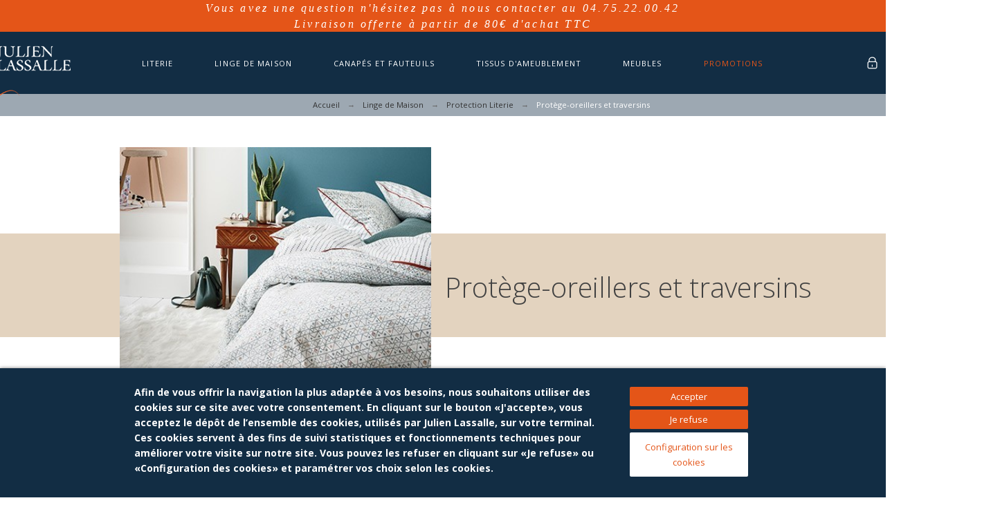

--- FILE ---
content_type: text/html; charset=UTF-8
request_url: https://www.julien-lassalle.com/30-protege-oreillers-et-traversins
body_size: 59301
content:
<!doctype html>
<html lang="fr">

  <head>
    
      
  <meta charset="utf-8">


  <meta http-equiv="x-ua-compatible" content="ie=edge">



  <title>Protège-oreillers et traversins</title>
  <meta name="description" content="">
  <meta name="keywords" content="">
 
        <link rel="canonical" href="https://www.julien-lassalle.com/30-protege-oreillers-et-traversins">
    
      <link rel="alternate" href="https://www.julien-lassalle.com/30-protege-oreillers-et-traversins" hreflang="fr">
    



  <meta name="viewport" content="width=device-width,minimum-scale=1,initial-scale=1">



  <link rel="icon" type="image/vnd.microsoft.icon" href="/img/favicon.ico?1587547989">
  <link rel="shortcut icon" type="image/x-icon" href="/img/favicon.ico?1587547989">



  	<link href='//fonts.googleapis.com/css?family=Open+Sans%7CPlayfair+Display%7CRoboto:100,400,500,500i,900%7CArchivo+Narrow:100,400,500,500i' rel='stylesheet'>

	<link rel="stylesheet" href="https://www.julien-lassalle.com/themes/alysum/assets/cache/theme-ce8348411.css" type="text/css" media="all">
<link href="https://fonts.googleapis.com/icon?family=Material+Icons" rel="stylesheet">


<style id="alysum-generated">/* 13px - line-height | 1em = 1 ÷ 14px = 0.0714*/
.header-main #desktop_cart .shopping_cart, 
.header-main .pk_customlinks .dd_container { top:71px }
.header-main .icons-true #desktop_cart .shopping_cart, 
.header-main .icons-true .pk_customlinks .dd_container { top:74.5px }
.header-main .flexmenu .submenu { top:130px }
.header-top #desktop_cart .shopping_cart, 
.header-top .pk_customlinks .dd_container { top:21.5px }
.header-top .flexmenu .submenu { top:30px }
#pattern .view_grid .product_list .grid-container { grid-template-columns: repeat(auto-fill, minmax(247px, 1fr)); }
#pattern .view_grid .product_list .grid-container { grid-column-gap: 40px; }
</style>
<link href="https://fonts.googleapis.com/css?family=Open+Sans:300,400,700" rel="stylesheet">

  

  <script>
        var ASPath = "\/modules\/pm_advancedsearch4\/";
        var ASSearchUrl = "https:\/\/www.julien-lassalle.com\/module\/pm_advancedsearch4\/advancedsearch4";
        var IdxrcookiesConfigFront = {"urlAjax":"https:\/\/www.julien-lassalle.com\/module\/idxcookies\/ajax?ajax=1&token=b9348cdfda5ad75757950f7441dc2c44","forceDialog":true,"userOptions":{"date":"2026-01-31 23:27:39","divColor":"#122d44","textColor":"#ffffff","divPosition":"bottom","cookiesUrl":"https%3A%2F%2Fwww.julien-lassalle.com%2Fcontent%2F12-politique-des-cookies","cookiesUrlTitle":"Voir la politique de cookies","cookiesText":"<p>Afin de vous offrir la navigation la plus adapt\u00e9e \u00e0 vos besoins, nous souhaitons utiliser des cookies sur ce site avec votre consentement. En cliquant sur le bouton \u00abJ'accepte\u00bb, vous acceptez le d\u00e9p\u00f4t de l\u2019ensemble des cookies, utilis\u00e9s par Julien Lassalle, sur votre terminal. Ces cookies servent \u00e0 des fins de suivi statistiques et fonctionnements techniques pour am\u00e9liorer votre visite sur notre site. Vous pouvez les refuser en cliquant sur \u00abJe refuse\u00bb ou \u00abConfiguration des cookies\u00bb et param\u00e9trer vos choix selon les cookies.<\/p>","cookiesInfoText":"<p>Nous utilisons nos propres cookies et ceux de tiers pour collecter des informations afin d'am\u00e9liorer nos services et d'analyser vos habitudes de navigation. Si vous continuez \u00e0 naviguer, cela implique l'acceptation de leur installation. Vous pouvez configurer votre navigateur pour emp\u00eacher son installation.<\/p>","cookieName":"idxcookiesWarningCheck","cookiePath":"\/","cookieDomain":"www.julien-lassalle.com","okText":"Accepter","koText":"Je refuse","reject_button":true,"fixed_button":"1","button_position":"left","reload":true},"audit":false,"audit_next_page":"","cookies_list":[{"id_cookie":"2","id_template":"0","domain":"http:\/\/www.julien-lassalle.com","name":"PHPSESSID","id_cookie_type":"1","id_shop":"1","module":"","date_add":"2021-03-25 13:40:15","date_upd":"2021-03-25 13:45:39","imperative":true},{"id_cookie":"7","id_template":"0","domain":"http:\/\/www.julien-lassalle.com","name":"_gat","id_cookie_type":"3","id_shop":"1","module":"ps_googleanalytics","date_add":"2021-03-25 13:40:23","date_upd":"2021-05-21 11:05:54","imperative":false},{"id_cookie":"4","id_template":"0","domain":"http:\/\/www.julien-lassalle.com","name":"cookie-message","id_cookie_type":"1","id_shop":"1","module":"","date_add":"2021-03-25 13:40:15","date_upd":"2021-03-25 13:46:16","imperative":true},{"id_cookie":"1","id_template":"0","domain":"http:\/\/www.julien-lassalle.com","name":"_ga","id_cookie_type":"3","id_shop":"1","module":"ps_googleanalytics","date_add":"2021-03-25 13:40:15","date_upd":"2021-05-21 11:05:46","imperative":false},{"id_cookie":"6","id_template":"0","domain":"http:\/\/www.julien-lassalle.com","name":"PrestaShop-49eb92759951815de1f23300316c80fe","id_cookie_type":"1","id_shop":"1","module":"","date_add":"2021-03-25 13:40:15","date_upd":"2021-03-25 13:45:54","imperative":true},{"id_cookie":"3","id_template":"0","domain":"http:\/\/www.julien-lassalle.com","name":"_gid","id_cookie_type":"3","id_shop":"1","module":"ps_googleanalytics","date_add":"2021-03-25 13:40:15","date_upd":"2021-05-21 11:05:50","imperative":false},{"id_cookie":"5","id_template":"0","domain":"http:\/\/www.julien-lassalle.com","name":"PrestaShop-01a091d510d0b89452ef6b0279085a54","id_cookie_type":"1","id_shop":"1","module":"","date_add":"2021-03-25 13:40:15","date_upd":"2021-03-25 13:45:56","imperative":true}],"php_self":"category","id_product":null};
        var ajaxUrl = "\/modules\/idxcookies\/ajax.php";
        var ajax_controller = "https:\/\/www.julien-lassalle.com\/checkout-fields?ajax=1";
        var as4_orderBySalesAsc = "Meilleures ventes en dernier";
        var as4_orderBySalesDesc = "Meilleures ventes en premier";
        var checkout_label = "Commander";
        var ed_ajax_delay = "0";
        var is_required_label = " is required";
        var prestashop = {"cart":{"products":[],"totals":{"total":{"type":"total","label":"Total","amount":0,"value":"0,00\u00a0\u20ac"},"total_including_tax":{"type":"total","label":"Total TTC","amount":0,"value":"0,00\u00a0\u20ac"},"total_excluding_tax":{"type":"total","label":"Total HT :","amount":0,"value":"0,00\u00a0\u20ac"}},"subtotals":{"products":{"type":"products","label":"Sous-total","amount":0,"value":"0,00\u00a0\u20ac"},"discounts":null,"shipping":{"type":"shipping","label":"Exp\u00e9dition","amount":0,"value":"gratuit"},"tax":null},"products_count":0,"summary_string":"0 articles","vouchers":{"allowed":1,"added":[]},"discounts":[],"minimalPurchase":0,"minimalPurchaseRequired":""},"currency":{"name":"Euro","iso_code":"EUR","iso_code_num":"978","sign":"\u20ac"},"customer":{"lastname":null,"firstname":null,"email":null,"birthday":null,"newsletter":null,"newsletter_date_add":null,"optin":null,"website":null,"company":null,"siret":null,"ape":null,"is_logged":false,"gender":{"type":null,"name":null},"addresses":[]},"language":{"name":"Fran\u00e7ais (French)","iso_code":"fr","locale":"fr-FR","language_code":"fr","is_rtl":"0","date_format_lite":"d\/m\/Y","date_format_full":"d\/m\/Y H:i:s","id":1},"page":{"title":"","canonical":"https:\/\/www.julien-lassalle.com\/30-protege-oreillers-et-traversins","meta":{"title":"Prot\u00e8ge-oreillers et traversins","description":"","keywords":"","robots":"index"},"page_name":"category","body_classes":{"lang-fr":true,"lang-rtl":false,"country-FR":true,"currency-EUR":true,"layout-left-column":true,"page-category":true,"tax-display-enabled":true,"category-id-30":true,"category-Prot\u00e8ge-oreillers et traversins":true,"category-id-parent-27":true,"category-depth-level-4":true},"admin_notifications":[]},"shop":{"name":"Julien Lassalle","logo":"\/img\/julien-lassalle-logo-1555503933.jpg","stores_icon":"\/img\/logo_stores.png","favicon":"\/img\/favicon.ico"},"urls":{"base_url":"https:\/\/www.julien-lassalle.com\/","current_url":"https:\/\/www.julien-lassalle.com\/30-protege-oreillers-et-traversins","shop_domain_url":"https:\/\/www.julien-lassalle.com","img_ps_url":"https:\/\/www.julien-lassalle.com\/img\/","img_cat_url":"https:\/\/www.julien-lassalle.com\/img\/c\/","img_lang_url":"https:\/\/www.julien-lassalle.com\/img\/l\/","img_prod_url":"https:\/\/www.julien-lassalle.com\/img\/p\/","img_manu_url":"https:\/\/www.julien-lassalle.com\/img\/m\/","img_sup_url":"https:\/\/www.julien-lassalle.com\/img\/su\/","img_ship_url":"https:\/\/www.julien-lassalle.com\/img\/s\/","img_store_url":"https:\/\/www.julien-lassalle.com\/img\/st\/","img_col_url":"https:\/\/www.julien-lassalle.com\/img\/co\/","img_url":"https:\/\/www.julien-lassalle.com\/themes\/alysum\/assets\/img\/","css_url":"https:\/\/www.julien-lassalle.com\/themes\/alysum\/assets\/css\/","js_url":"https:\/\/www.julien-lassalle.com\/themes\/alysum\/assets\/js\/","pic_url":"https:\/\/www.julien-lassalle.com\/upload\/","pages":{"address":"https:\/\/www.julien-lassalle.com\/adresse","addresses":"https:\/\/www.julien-lassalle.com\/adresses","authentication":"https:\/\/www.julien-lassalle.com\/connexion","cart":"https:\/\/www.julien-lassalle.com\/panier","category":"https:\/\/www.julien-lassalle.com\/index.php?controller=category","cms":"https:\/\/www.julien-lassalle.com\/index.php?controller=cms","contact":"https:\/\/www.julien-lassalle.com\/nous-contacter","discount":"https:\/\/www.julien-lassalle.com\/reduction","guest_tracking":"https:\/\/www.julien-lassalle.com\/suivi-commande-invite","history":"https:\/\/www.julien-lassalle.com\/historique-commandes","identity":"https:\/\/www.julien-lassalle.com\/identite","index":"https:\/\/www.julien-lassalle.com\/","my_account":"https:\/\/www.julien-lassalle.com\/mon-compte","order_confirmation":"https:\/\/www.julien-lassalle.com\/confirmation-commande","order_detail":"https:\/\/www.julien-lassalle.com\/index.php?controller=order-detail","order_follow":"https:\/\/www.julien-lassalle.com\/suivi-commande","order":"https:\/\/www.julien-lassalle.com\/commande","order_return":"https:\/\/www.julien-lassalle.com\/index.php?controller=order-return","order_slip":"https:\/\/www.julien-lassalle.com\/avoirs","pagenotfound":"https:\/\/www.julien-lassalle.com\/page-introuvable","password":"https:\/\/www.julien-lassalle.com\/recuperation-mot-de-passe","pdf_invoice":"https:\/\/www.julien-lassalle.com\/index.php?controller=pdf-invoice","pdf_order_return":"https:\/\/www.julien-lassalle.com\/index.php?controller=pdf-order-return","pdf_order_slip":"https:\/\/www.julien-lassalle.com\/index.php?controller=pdf-order-slip","prices_drop":"https:\/\/www.julien-lassalle.com\/promotions","product":"https:\/\/www.julien-lassalle.com\/index.php?controller=product","search":"https:\/\/www.julien-lassalle.com\/recherche","sitemap":"https:\/\/www.julien-lassalle.com\/sitemap","stores":"https:\/\/www.julien-lassalle.com\/magasins","supplier":"https:\/\/www.julien-lassalle.com\/fournisseur","register":"https:\/\/www.julien-lassalle.com\/connexion?create_account=1","order_login":"https:\/\/www.julien-lassalle.com\/commande?login=1"},"alternative_langs":{"fr":"https:\/\/www.julien-lassalle.com\/30-protege-oreillers-et-traversins"},"theme_assets":"\/themes\/alysum\/assets\/","actions":{"logout":"https:\/\/www.julien-lassalle.com\/?mylogout="},"no_picture_image":{"bySize":{"small_default":{"url":"https:\/\/www.julien-lassalle.com\/img\/p\/fr-default-small_default.jpg","width":80,"height":60},"cart_default":{"url":"https:\/\/www.julien-lassalle.com\/img\/p\/fr-default-cart_default.jpg","width":126,"height":94},"home_default":{"url":"https:\/\/www.julien-lassalle.com\/img\/p\/fr-default-home_default.jpg","width":490,"height":367},"medium_default":{"url":"https:\/\/www.julien-lassalle.com\/img\/p\/fr-default-medium_default.jpg","width":500,"height":375},"large_default":{"url":"https:\/\/www.julien-lassalle.com\/img\/p\/fr-default-large_default.jpg","width":820,"height":614}},"small":{"url":"https:\/\/www.julien-lassalle.com\/img\/p\/fr-default-small_default.jpg","width":80,"height":60},"medium":{"url":"https:\/\/www.julien-lassalle.com\/img\/p\/fr-default-home_default.jpg","width":490,"height":367},"large":{"url":"https:\/\/www.julien-lassalle.com\/img\/p\/fr-default-large_default.jpg","width":820,"height":614},"legend":""}},"configuration":{"display_taxes_label":true,"display_prices_tax_incl":true,"is_catalog":false,"show_prices":true,"opt_in":{"partner":true},"quantity_discount":{"type":"discount","label":"Remise"},"voucher_enabled":1,"return_enabled":0},"field_required":[],"breadcrumb":{"links":[{"title":"Accueil","url":"https:\/\/www.julien-lassalle.com\/"},{"title":"Linge de Maison","url":"https:\/\/www.julien-lassalle.com\/26-linge-de-maison"},{"title":"Protection Literie","url":"https:\/\/www.julien-lassalle.com\/27-protection-literie"},{"title":"Prot\u00e8ge-oreillers et traversins","url":"https:\/\/www.julien-lassalle.com\/30-protege-oreillers-et-traversins"}],"count":4},"link":{"protocol_link":"https:\/\/","protocol_content":"https:\/\/"},"time":1769898459,"static_token":"89c4f96631663f4ae468db336b907e7b","token":"b9348cdfda5ad75757950f7441dc2c44"};
        var psemailsubscription_subscription = "https:\/\/www.julien-lassalle.com\/module\/ps_emailsubscription\/subscription";
        var psr_icon_color = "#122D44";
        var theme_cfg = {"preset":"alysum","tab_number":"14","pattern":"0","page_width":"1500","toTop":"1","gs_body_typography":{"font_size":"18","line_height":"1.5","letter_spacing":"0","color":"#11202D","font_style":"normal","font_weight":"400","font_family":"Open Sans","text_transform":"none"},"gs_titles_font":"Open Sans","gs_cookie_message":"0","gs_cookie_pages":"3","gs_sticky_menu":"1","gs_lazy_load":"1","gs_preloader":"0","gs_popup_search":"0","gs_google_api_key":"","latin_ext":"0","button_typography":{"font_size":"12","line_height":"1","letter_spacing":"0.1","color":"#ffffff","font_style":"normal","font_weight":"400","font_family":"Open Sans","text_transform":"uppercase"},"button_color":"#11202D","button_border_color":"#11202D","button_color_hover":"#ffffff","button_text_color_hover":"#11202D","button_border_color_hover":"#11202D","cyrillic":"0","header_builder":"1","header_type":"1","header_position":"header_static","header_elements_icons":"1","header_elements_text":"0","logo_position":"logo-left","logo_type":"image","logo_text":"Literie sur mesure : Julien Lasalle ","logo_typography":{"font_size":"38","line_height":"1","letter_spacing":"0.1","color":"#1f2223","font_style":"normal","font_weight":"600","font_family":"Playfair Display","text_transform":"none"},"menu_bar_height":"70","menu_background":"#122d44","menu_typography":{"font_size":"14","line_height":"1","letter_spacing":"0.1","color":"#ffffff","font_style":"normal","font_weight":"500","font_family":"Open Sans","text_transform":"uppercase"},"submenu_typography":{"font_size":"13","line_height":"1","letter_spacing":"0.04","color":"#ffffff","font_style":"normal","font_weight":"400","font_family":"Open Sans","text_transform":"none"},"top_bar":"1","top_bar_background":"transparent","top_bar_short_message":"Now Shipping to Canada","top_bar_height":"30","top_bar_text":{"font_size":"13","line_height":"1","letter_spacing":"0.04","color":"#8a8a8a","font_style":"normal","font_weight":"400","font_family":"Roboto","text_transform":"none"},"middle_bar_height":"130","hdr_middle_bar_background":"transparent","hdr_search_bar_background":"#ffffff","hdr_search_bar_border":"#eeeeee","middle_bar_typography":{"font_size":"13","line_height":"1","letter_spacing":"0.1","color":"#5e5e5e","font_style":"normal","font_weight":"400","font_family":"Archivo Narrow","text_transform":"uppercase"},"cp_listing_view":"grid","cp_category_preview":"1","cp_subcategories":"0","cp_category_description":"1","cp_only_filter":"0","cp_collapse_filter":"1","cp_item_width":"247","cp_item_gap":"40","footer_builder":"1","footer_main_font":{"font_size":"13","line_height":"1.5","letter_spacing":"0.06","color":"#ffffff","font_style":"normal","font_weight":"400","font_family":"Open Sans","text_transform":"none"},"footer_main_title":{"font_size":"14","line_height":"1","letter_spacing":"0.15","color":"#bdbdbd","font_style":"normal","font_weight":"400","font_family":"Open Sans","text_transform":"uppercase"},"footer_main_link_color":"#ffffff","footer_main_background":"#323232","footer_bottom":"1","footer_bottom_background":"#343434","footer_bottom_height":"80","footer_bottom_font":{"font_size":"13","line_height":"1","letter_spacing":"0","color":"#ffffff","font_style":"normal","font_weight":"400","font_family":"Open Sans","text_transform":"none"},"footer_bottom_text":"\u00a9 2019 - Tous droits r\u00e9serv\u00e9s - Julien Lassalle","footer_bottom_align":"flex-start","footer_bottom_social":"1","footer_bottom_pcards":"0","homepage_builder":"1","homepage_module_title":{"font_size":"14","line_height":"1","letter_spacing":"0.1","color":"#183f60","font_style":"normal","font_weight":"400","font_family":"Open Sans","text_transform":"uppercase"},"pm_qw_button":"0","pm_colors":"0","pm_labels":"0","pm_countdown":"0","pm_hover_image":"1","pm_title":"1","pm_button_color":"#313537","pm_button_color_hover":"#313537","pm_title_multiline":"0","pm_stars":"0","pm_stars_color":"#eeeeee","pm_stars_color_active":"#afafaf","pm_title_typography":{"font_size":"18","line_height":"1.188","letter_spacing":"0","color":"#183f60","font_style":"normal","font_weight":"400","font_family":"Open Sans","text_transform":"none"},"pm_brand":"1","pm_brand_typography":{"font_size":"12","line_height":"1","letter_spacing":"0.12","color":"#bcbcbc","font_style":"normal","font_weight":"400","font_family":"Open Sans","text_transform":"uppercase"},"pm_desc":"0","pm_desc_typography":{"font_size":"13","line_height":"1.2","letter_spacing":"0","color":"#183f60","font_style":"normal","font_weight":"400","font_family":"Open Sans","text_transform":"none"},"pm_price":"1","pm_price_typography":{"font_size":"18","line_height":"1.188","letter_spacing":"0","color":"#11202d","font_style":"normal","font_weight":"700","font_family":"Open Sans","text_transform":"none"},"pm_old_price_typography":{"font_size":"14","line_height":"1.188","letter_spacing":"0","color":"#a8a8a8","font_style":"normal","font_weight":"400","font_family":"Open Sans","text_transform":"none"},"pm_details_layout":"pm_details_layout3","pm_labels_color":"#313537","pm_labels_typography":{"font_size":"12","line_height":"1.5","letter_spacing":"0.1","color":"#ffffff","font_style":"normal","font_weight":"400","font_family":"Open Sans","text_transform":"uppercase"},"sb_title":{"font_size":"17","line_height":"1.2","letter_spacing":"0.08","color":"#313537","font_style":"normal","font_weight":"400","font_family":"Archivo Narrow","text_transform":"uppercase"},"sa_facebook":"1","sa_facebook_link":"https:\/\/www.facebook.com\/JLAmeublement ","sa_twitter":"0","sa_twitter_link":"https:\/\/twitter.com\/","sa_pinterest":"0","sa_pinterest_link":"https:\/\/pinterest.com\/","sa_linkedin":"0","sa_linkedin_link":"https:\/\/linkedin.com\/","sa_instagram":"1","sa_instagram_link":"https:\/\/www.instagram.com\/jl_ameublement\/","sa_flickr":"0","sa_flickr_link":"https:\/\/flickr.com\/","sa_youtube":"0","sa_youtube_link":"https:\/\/youtube.com\/","pay_visa":"1","pay_am_exp":"0","pay_mastercard":"1","pay_paypal":"0","pay_skrill":"1","pay_maestro":"1","pay_discover":"0","pay_cirrus":"0","pay_direct":"0","pay_solo":"0","pay_switch":"0","pay_wu":"0","pay_bitcoin":"0","pay_bitcoingold":"0","pay_litecoin":"0","pay_ethereum":"0","pay_dogecoin":"0","pay_monacoin":"0","pp_builder_layout":"0","pp_price":{"font_size":"28","line_height":"1.2","letter_spacing":"0","color":"#11202D","font_style":"normal","font_weight":"700","font_family":"Open Sans","text_transform":"none"},"pp_share":"1","pp_countdown":"0","pp_innnerzoom":"0","pp_updownbuttons":"1","cont_map_zoom_level":"10","cont_map_custom_style":"0","mt_maintenance":"1","mt_countdown":"0","mt_notify":"0","mt_date_until":"01\/01\/2020","amp_enable":"0","gs_cookie_link":"https:\/\/www.julien-lassalle.com\/content\/3-conditions-generales-de-ventes","item_key":"","versions":"","preset_to_import":"","dc_preset_to_import":"alysum","gs_sticky_menu_class":"","cont_longitude":"-0.4932303,14","cont_latitude":"39.4240166","pm_filter_image":"0","tab":"AdminModules","ps_version":"1767"};
      </script>




  <script>var SdsJsOnLoadActions = [];window.onload=function(){ $.each(SdsJsOnLoadActions, function(k, func){ func.call(); }); };</script><!---->

<script type="text/javascript">

	if (typeof kiwik === "undefined"){
		kiwik = {};
	}	

	if(typeof kiwik.infinitescroll === "undefined"){
		kiwik.infinitescroll = {};
	}

	kiwik.infinitescroll.CENTRAL_SELECTOR = "#content-wrapper";
	kiwik.infinitescroll.LIST_SELECTOR = "#products";
	kiwik.infinitescroll.DEFAULT_PAGE_PARAMETER = "page";
	kiwik.infinitescroll.HIDE_BUTTON = 0;
	kiwik.infinitescroll.BORDER_BUTTON = "#122D44";
	kiwik.infinitescroll.BACKGROUND_BUTTON = "#ffffff";
	kiwik.infinitescroll.POLICE_BUTTON = "#122D44";
	kiwik.infinitescroll.ITEM_SELECTOR = "article";
	kiwik.infinitescroll.PAGINATION_SELECTOR = ".pagination";
	kiwik.infinitescroll.LOADER_IMAGE = "/modules/infinitescroll/views/img/loader.gif";
	kiwik.infinitescroll.LABEL_BOTTOM = "Vous avez atteint le bas de cette page";
	kiwik.infinitescroll.LABEL_TOTOP = "Retourner en haut";
	kiwik.infinitescroll.LABEL_ERROR = "Il semblerait qu&#039;une erreur soit survenue lors de la récupération des produits";
	kiwik.infinitescroll.LABEL_LOADMORE = "Charger plus de produits";
	kiwik.infinitescroll.VERSION = "1.1.8";
	kiwik.infinitescroll.IS_BLOCKLAYERED_INSTALLED = 0;
	kiwik.infinitescroll.STOP_BOTTOM = 0;
	kiwik.infinitescroll.STOP_BOTTOM_PAGE = 3;
	kiwik.infinitescroll.STOP_BOTTOM_FREQ = 3;
	kiwik.infinitescroll.SANDBOX_MODE = 0;
	kiwik.infinitescroll.EXTRA_DEBUG = false;//petite option pour afficher le numéro de la page en H1 au dessus du produit quand on l'affiche
	kiwik.infinitescroll.CURRENT_PAGE = 1;
	kiwik.infinitescroll.INSTANT_SEARCH_LOADED = 0;
	kiwik.infinitescroll.acceptedToLoadMoreProductsToBottom = 0; //default value, used in case you want the "stop bottom" feature
	kiwik.infinitescroll.SHOP_BASE_URI = "https://www.julien-lassalle.com/";

	//quick tip to avoid multiple test in the javascript
	if (kiwik.infinitescroll.STOP_BOTTOM_FREQ === 0) {
		kiwik.infinitescroll.STOP_BOTTOM_FREQ = 999999;
	}

			/*

<!---->

*/

kiwik.infinitescroll.callbackAfterAjaxDisplayed = function() {
	kiwik.infinitescroll.log('kiwik.infinitescroll.callbackAfterAjaxDisplayed()');
	
}

function is_process_callback($products) {
	kiwik.infinitescroll.log('kiwik.infinitescroll.callbackProcessProducts()');
	//can use "$products" :)
	 var bLazy = new Blazy();
          bLazy.revalidate();

	return $products;
}

kiwik.infinitescroll.callbackProcessProducts = is_process_callback;
	
</script>
    <script>
        var prefix = '';
        var sufix = '';

        function getURLParameter(url, name) {
            return (RegExp(name + '=' + '(.+?)(&|$)').exec(url) || [, null])[1];
        }

        !function (f, b, e, v, n, t, s) {
            if (f.fbq) return;
            n = f.fbq = function () {
                n.callMethod ?
                    n.callMethod.apply(n, arguments) : n.queue.push(arguments)
            };
            if (!f._fbq) f._fbq = n;
            n.push = n;
            n.loaded = !0;
            n.version = '2.0';
            n.queue = [];
            t = b.createElement(e);
            t.async = !0;
            t.src = v;
            s = b.getElementsByTagName(e)[0];
            s.parentNode.insertBefore(t, s)
        }(window,
            document, 'script', 'https://connect.facebook.net/en_US/fbevents.js');
        
                fbq('init', '1541155329417037');
        
                fbq('track', "PageView");
        
                        
        
                        
                                
        
                        
                                        function reinitaddtocart() {
                        $('.ajax_add_to_cart_button, .add-to-cart').click(function () {
                fbq('track', 'AddToCart');
            });
                    }

        document.addEventListener("DOMContentLoaded", function (event) {
            reinitaddtocart();
        });
        
        
    </script>

<script type="text/javascript">var ailinear_prices = new Array();var prestashop_version = '1.7';var prestashop_version_long = '1.7.6.7';</script><script type="text/javascript">
    var ed_refresh_delay = 0;
    var ed_hour = 'heures';
    var ed_minute = 'minutes';
    var ed_hours = 'heures';
    var ed_minutes = 'minutes';
    var ed_and = 'et';
    var ed_refresh = 'Heure limite de ramassage dépassée, veuillez rafraîchir votre navigateur afin de calculer la nouvelle Estimation de livraison.';
    /*var ed_has_combi = ; */
    var ed_placement = 8;
    var ed_custom_sel = unescapeHTML('');
    var ed_custom_ins = '2';
    var ed_sm = 1;
    var ed_in_modal = 0;
    var front_ajax_url = 'https://www.julien-lassalle.com/module/estimateddelivery/AjaxRefresh?token=d1949f1eacf871230f4df8316a97c7e7&ajax=1';     var front_ajax_cart_url = 'https://www.julien-lassalle.com/module/estimateddelivery/AjaxCart?token=d1949f1eacf871230f4df8316a97c7e7&amp;ajax=1';
    var ps_version = '17';
    var ed_display_option = 1;


    function unescapeHTML(html) {
        var doc = new DOMParser().parseFromString(html, 'text/html');
        return doc.documentElement.textContent;
    }
</script>






<!-- Google Tag Manager -->

<script>(function(w,d,s,l,i){w[l]=w[l]||[];w[l].push({'gtm.start':
new Date().getTime(),event:'gtm.js'});var f=d.getElementsByTagName(s)[0],
j=d.createElement(s),dl=l!='dataLayer'?'&l='+l:'';j.async=true;j.src=
'https://www.googletagmanager.com/gtm.js?id='+i+dl;f.parentNode.insertBefore(j,f);
})(window,document,'script','dataLayer','GTM-W4P8N7WP');</script>

<!-- End Google Tag Manager -->    
  </head>

  <body id="category" class="lang-fr country-fr currency-eur layout-left-column page-category tax-display-enabled category-id-30 category-protege-oreillers-et-traversins category-id-parent-27 category-depth-level-4 pm-details-layout3 header-static hide-header-text gs-lazy-load">


<!-- Google Tag Manager (noscript) -->
<noscript><iframe src="https://www.googletagmanager.com/ns.html?id=GTM-W4P8N7WP"
height="0" width="0" style="display:none;visibility:hidden"></iframe></noscript>
<!-- End Google Tag Manager (noscript) -->

    
    
      <!--noindex--><svg style="display:none" version="1.1" xmlns="http://www.w3.org/2000/svg" xmlns:xlink="http://www.w3.org/1999/xlink">
<defs>
<symbol id="si-loading" viewBox="0 0 91.3 91.3">
<circle cx="45.7" cy="45.7" r="45.7"/>
<circle fill="#FFFFFF" cx="45.7" cy="24.4" r="12.5"/>
</symbol>
<symbol id="si-updown" viewBox="0 0 8 8">
<path d="M8 2.194c0 .17-.062.34-.183.47L4.44 6.275c-.117.126-.275.197-.44.197-.165 0-.323-.07-.44-.194L.184 2.666c-.242-.26-.243-.68 0-.94.243-.26.637-.26.88 0L4 4.866l2.937-3.14c.243-.26.638-.26.88 0 .12.128.183.298.183.468z" />
<path style="display:none;" d="M7.958,5.554c0-0.223-0.084-0.443-0.253-0.612L4.603,1.835 c-0.334-0.334-0.873-0.334-1.206,0L0.295,4.941c-0.335,0.335-0.337,0.882-0.004,1.22C0.624,6.499,1.166,6.501,1.5,6.165L4,3.663 l2.5,2.502c0.336,0.336,0.877,0.334,1.21-0.004C7.876,5.993,7.958,5.772,7.958,5.554z"/>
</symbol>
<symbol id="si-arrowdown" viewBox="0 0 20 20">
<path d="M13.418 7.859c0.271-0.268 0.709-0.268 0.978 0s0.272 0.701 0 0.969l-3.908 3.83c-0.27 0.268-0.707 0.268-0.979 0l-3.908-3.83c-0.27-0.267-0.27-0.701 0-0.969s0.709-0.268 0.978 0l3.421 3.141 3.418-3.141z"/>
</symbol>
<symbol id="si-arrowright" viewBox="0 0 8 8">
<path d="M2.196,0.03c0.17,0,0.34,0.061,0.47,0.181l3.606,3.353C6.397,3.68,6.468,3.836,6.468,4	s-0.07,0.321-0.195,0.437L2.666,7.789c-0.259,0.241-0.68,0.241-0.938,0c-0.26-0.241-0.26-0.632,0-0.873L4.864,4L1.728,1.085 c-0.26-0.241-0.26-0.633,0-0.874C1.856,0.091,2.026,0.03,2.196,0.03z"/>
</symbol>
<symbol id="si-arrowleft" viewBox="0 0 8 8">
<path d="M5.804,7.97c-0.17,0-0.34-0.061-0.47-0.181L1.728,4.437C1.603,4.32,1.533,4.164,1.533,4 s0.07-0.321,0.195-0.437l3.606-3.353c0.259-0.241,0.68-0.241,0.938,0c0.26,0.241,0.26,0.632,0,0.873L3.136,4l3.136,2.915 c0.26,0.241,0.26,0.633,0,0.874C6.144,7.909,5.974,7.97,5.804,7.97z"/>
</symbol>
<symbol id="si-cart" viewBox="0 0 19 19">
<path d="M18.885,4.776c-0.129-0.197-0.352-0.312-0.586-0.312H8.552c-0.387,0-0.703,0.312-0.703,0.692 s0.316,0.693,0.703,0.693h8.669l-2.601,5.89H6.795L3.924,1.509C3.843,1.208,3.562,1,3.245,1H0.703C0.316,1,0,1.312,0,1.693 c0,0.381,0.316,0.692,0.703,0.692h2.015l2.87,10.231c0.082,0.301,0.363,0.509,0.68,0.509h8.821c0.281,0,0.527-0.161,0.645-0.416 l3.21-7.275C19.037,5.216,19.014,4.973,18.885,4.776z M5.6,14.858c-0.879,0-1.594,0.704-1.594,1.57S4.721,18,5.6,18 s1.593-0.705,1.593-1.571S6.479,14.858,5.6,14.858z M15.452,14.858c-0.879,0.058-1.535,0.82-1.477,1.675 c0.059,0.82,0.75,1.467,1.582,1.467h0.117c0.422-0.035,0.808-0.219,1.089-0.543c0.281-0.312,0.41-0.717,0.387-1.144 C17.092,15.459,16.331,14.801,15.452,14.858z"/>
</symbol>
<symbol id="si-button-cart" viewBox="0 0 16 16">
<path d="M15.902,3.832c-0.108-0.174-0.296-0.274-0.493-0.274H7.202c-0.326,0-0.592,0.274-0.592,0.61 c0,0.337,0.267,0.611,0.592,0.611h7.3l-2.19,5.197h-6.59L3.305,0.948C3.236,0.684,2.999,0.5,2.732,0.5H0.592 C0.266,0.5,0,0.774,0,1.111c0,0.336,0.266,0.611,0.592,0.611h1.697l2.417,9.028C4.774,11.017,5.011,11.2,5.278,11.2h7.428 c0.237,0,0.444-0.143,0.543-0.367l2.703-6.421C16.031,4.22,16.012,4.005,15.902,3.832z M4.715,12.729 c-0.74,0-1.342,0.622-1.342,1.386S3.976,15.5,4.715,15.5c0.74,0,1.342-0.622,1.342-1.386S5.456,12.729,4.715,12.729z  M13.012,12.729c-0.739,0.051-1.292,0.724-1.242,1.478C11.818,14.93,12.4,15.5,13.102,15.5h0.098 c0.355-0.03,0.682-0.193,0.918-0.479c0.236-0.274,0.346-0.631,0.325-1.008C14.394,13.258,13.752,12.678,13.012,12.729z"/>
</symbol>
<symbol id="si-search" viewBox="0 0 19 19">
<path d="M13.616,12.292c0.937-1.237,1.501-2.774,1.501-4.445c0.001-4.051-3.278-7.348-7.309-7.348 s-7.31,3.297-7.31,7.348c0,4.053,3.28,7.349,7.31,7.349c1.71,0,3.279-0.597,4.523-1.588l4.869,4.895l1.299-1.304L13.616,12.292z M7.809,13.542c-3.123,0-5.663-2.554-5.663-5.694c0-3.14,2.54-5.694,5.663-5.694c3.124,0,5.664,2.554,5.664,5.693 C13.473,10.987,10.932,13.542,7.809,13.542z"/>
</symbol>
<symbol id="si-cross" viewBox="0 0 12 12">
<polygon points="11.5,2.127 10.248,0.875 6.173,4.949 2.096,0.848 0.843,2.1 4.92,6.202 0.871,10.252 2.123,11.505 6.169,7.458 10.191,11.505 11.445,10.252 7.422,6.205"/>
</symbol>
<symbol id="si-cross-thin" viewBox="0 0 64 64">
<path d="M28.941,31.786L0.613,60.114c-0.787,0.787-0.787,2.062,0,2.849c0.393,0.394,0.909,0.59,1.424,0.59 c0.516,0,1.031-0.196,1.424-0.59l28.541-28.541l28.541,28.541c0.394,0.394,0.909,0.59,1.424,0.59c0.515,0,1.031-0.196,1.424-0.59 c0.787-0.787,0.787-2.062,0-2.849L35.064,31.786L63.41,3.438c0.787-0.787,0.787-2.062,0-2.849c-0.787-0.786-2.062-0.786-2.848,0   L32.003,29.15L3.441,0.59c-0.787-0.786-2.061-0.786-2.848,0c-0.787,0.787-0.787,2.062,0,2.849L28.941,31.786z"/>
</symbol>
<symbol id="si-twitter" viewBox="0 0 341.117 341.117">
<path d="M115.394,304.407c-33.085,0-65.862-9.158-94.777-26.479L0,265.582l24.024,0.405c0.778,0.039,2.031,0.103,4.004,0.103 c9.145,0,38.278-1.472,68.15-18.329c-22.455-6.677-41.01-24.036-48.651-46.762l-3.785-11.253l10.309,2.68 c-16.523-12.693-27.333-32.205-28.516-53.953l-0.566-10.411l9.557,4.171c1.742,0.765,3.515,1.44,5.315,2.024 c-13.573-18.998-21.787-48.355-4.659-79.538l4.717-8.593l5.996,7.757c28.728,37.141,71.325,59.789,117.778,62.899 c-0.283-2.886-0.482-5.54-0.482-6.369c0-34.474,26.234-70.13,70.13-70.13c18.426,0,36.164,7.32,49.23,20.206 c17.513-4.113,34.249-14.325,34.429-14.435l15.18-9.345l-5.733,16.883c-2.751,8.085-6.941,15.534-12.314,22.038 c2.931-0.958,5.81-2.057,8.773-3.348l18.233-8.908l-7.661,16.453c-6.324,13.593-16.87,24.808-29.968,31.98 c2.879,44.994-15.624,95.194-48.908,132.059c-24.705,27.372-68.703,60.084-138.016,60.528L115.394,304.407z M47.841,277.472 c21.427,9.248,44.409,14.075,67.546,14.075l1.099-0.006c64.628-0.411,105.586-30.836,128.556-56.286 c32.031-35.483,49.397-83.999,45.309-126.621l-0.431-4.524l4.113-1.915c6.523-3.04,12.365-7.262,17.269-12.397 c-5.488,1.388-11.343,2.423-18.092,3.239l-4.929,0.598l-3.843-9.743l4.473-3.445c6.266-3.67,11.729-8.451,16.144-14.049 c-6.986,2.976-15.232,5.887-23.477,7.423l-3.522,0.656l-2.41-2.648c-10.836-11.89-26.254-18.702-42.321-18.702 c-35.849,0-57.276,29.12-57.276,57.276c0,1.703,0.848,9.454,1.15,11.446l2.918,8.297l-9.28-0.199 c-49.744-1.073-96.023-22.873-128.511-60.181c-12.854,33.754,8.728,60.721,19.036,68.799l15.071,11.819l-19.146-0.334 c-5.996-0.103-11.864-0.919-17.552-2.436c5.058,22.558,22.886,40.682,46.048,45.656l25.354,5.45l-24.962,7.025 c-4.351,1.221-9.287,1.838-14.672,1.838c-2.519,0-4.929-0.135-7.153-0.341c10.039,17.674,28.734,29.551,49.416,30.56l18.072,0.887 L117.264,249.4C92.283,267.774,66.37,274.85,47.841,277.472z"/>
</symbol>
<symbol id="si-vimeo" viewBox="0 0 502.345 502.345">
<path d="M489.338,53.647c-23.502-30.216-73.862-25.18-88.97-22.662c-23.502,4.197-97.364,38.61-123.384,116.669l-3.357,11.751 h13.43c25.18-2.518,38.61,0,45.325,6.715c5.875,5.875,8.393,16.787,6.715,34.413c-1.679,19.305-11.751,41.128-21.823,59.593 l-0.839,1.679c-7.554,14.269-21.823,41.128-36.092,42.807c-5.875,0.839-11.751-2.518-17.626-9.233 c-19.305-20.984-23.502-58.754-26.859-92.328c-1.679-11.751-2.518-21.823-4.197-31.895l-1.679-9.233 c-3.357-20.984-7.554-43.646-13.43-63.79c-6.715-20.984-21.823-47.843-42.807-53.718c-20.144-5.875-45.325,1.679-61.272,11.751 c-28.538,17.626-52.879,39.449-76.38,60.433c-9.233,9.233-19.305,18.466-29.377,26.859C2.518,146.814,0,151.85,0,156.886 c0,3.357,1.679,6.715,3.357,10.072c0.839,0.839,0.839,1.679,1.679,2.518c3.357,5.875,8.393,14.269,19.305,15.948 c10.912,1.679,21.823-0.839,31.056-4.197c15.948-5.036,22.662-6.715,29.377,5.036c5.875,10.911,10.072,23.502,13.43,36.092 c1.679,5.875,3.357,12.59,5.875,18.466c8.393,25.18,15.108,52.039,22.662,81.416l2.518,10.911 c11.751,49.521,28.538,117.508,71.344,135.974c6.715,3.357,13.43,4.197,20.984,4.197c20.984,0,43.646-10.072,56.236-17.626 c49.521-30.216,84.774-72.184,110.793-106.597c70.505-96.525,106.597-203.121,111.633-230.82 C505.285,90.578,501.089,68.755,489.338,53.647z M483.462,115.758c-5.036,26.02-41.128,130.938-108.275,223.266 c-25.18,32.734-58.754,73.862-106.597,101.561c-15.108,9.233-44.485,20.144-62.111,12.59 c-35.253-15.108-50.361-78.059-61.272-124.223l-2.518-10.911c-6.715-29.377-13.43-56.236-22.662-82.256 c-1.679-5.875-3.357-11.751-5.036-17.626c-3.357-12.59-7.554-26.859-15.108-39.449c-8.393-13.43-17.626-17.626-27.698-17.626 c-7.554,0-15.108,2.518-21.823,3.357c-8.393,2.518-15.948,5.036-23.502,4.197c-2.518,0-10.072-10.072-10.911-11.751 c10.911-8.393,21.823-18.466,31.895-27.698c23.502-20.984,47.003-41.967,73.862-57.075c12.59-7.554,32.734-14.269,47.843-10.072 c13.43,3.357,26.02,23.502,31.895,41.967c5.875,18.466,9.233,41.128,12.59,61.272l1.679,9.233 c0.839,9.233,2.518,19.305,3.357,30.216c3.357,36.092,7.554,77.22,31.056,102.4c10.072,10.911,20.984,15.948,31.895,14.269 c22.662-3.357,38.61-32.734,48.682-52.039l0.839-1.679c10.072-19.305,21.823-42.807,23.502-65.469 c1.679-22.662-1.679-37.77-11.751-47.843c-10.911-10.911-27.698-13.43-45.325-12.59c27.698-67.148,92.328-91.489,104.918-93.167 c12.59-2.518,55.397-6.715,73.023,15.948C485.141,76.309,487.659,92.257,483.462,115.758z"/>
</symbol>
<symbol id="si-youtube" viewBox="0 0 21 21">
<path d="M7.893,6.643c0,0.604,0.038,1.057,0.114,1.359c0.075,0.301,0.202,0.559,0.379,0.771 c0.177,0.212,0.485,0.311,0.806,0.415c0.319,0.105,0.975,0.157,1.437,0.157c0.413,0,0.601-0.061,0.92-0.185 c0.318-0.123,0.579-0.253,0.781-0.512c0.203-0.258,0.336-0.537,0.398-0.836c0.061-0.298,0.092-0.768,0.092-1.406V4.605 c0-0.504-0.033-0.879-0.101-1.125s-0.19-0.485-0.374-0.718c-0.182-0.232-0.441-0.421-0.777-0.565 c-0.335-0.146-0.561-0.217-1.03-0.217c-0.557,0-1.338,0.111-1.696,0.337C8.485,2.543,8.236,2.842,8.099,3.213 C7.961,3.584,7.893,4.1,7.893,4.761V6.643z M9.949,4.161L9.949,4.161c0-0.365,0.021-0.594,0.063-0.688 c0.042-0.096,0.212-0.143,0.335-0.143s0.293,0.047,0.332,0.143c0.037,0.095,0.056,0.323,0.056,0.688v2.974 c0,0.307-0.019,0.507-0.059,0.6s-0.298,0.14-0.422,0.14c-0.12,0-0.201-0.051-0.242-0.153C9.969,7.619,9.949,7.401,9.949,7.064 V4.161z M4.369,9.279h2.058V6.14l1.541-5.596L5.971,0.499C5.688,2.126,5.486,3.312,5.365,4.236C5.326,3.65,5.15,2.191,4.837,0.499 H2.84L4.369,6.14V9.279z M13.783,8.781c0.1,0.188,0.252,0.28,0.459,0.394c0.205,0.115,0.554,0.079,0.867,0.079 c0.275,0,0.519,0.032,0.73-0.088c0.211-0.119,0.391-0.239,0.535-0.479l-0.037,0.529h2.123V1.972h-2.116v4.981 c0,0.582-0.015,0.928-0.043,1.034c-0.03,0.106-0.21,0.161-0.364,0.161c-0.145,0-0.262-0.052-0.295-0.156 c-0.033-0.103-0.049-0.432-0.049-0.985V1.972h-2.027v4.992c0,0.61,0.013,1.019,0.036,1.225C13.625,8.394,13.688,8.592,13.783,8.781 z M18.936,10.655H3.067c-0.868,0-1.568,0.771-1.568,1.726v6.395c0,0.951,0.701,1.726,1.568,1.726h15.868 c0.863,0,1.566-0.773,1.566-1.726v-6.395C20.502,11.427,19.799,10.655,18.936,10.655z M6.16,13.965H5.521v5.134H4.044v-5.134H3.322 v-1.44H6.16V13.965z M10.421,19.099H8.865l0.026-0.434C8.786,18.841,8.655,18.973,8.5,19.06c-0.156,0.089-0.334,0.132-0.536,0.132 c-0.23,0-0.48-0.041-0.631-0.125c-0.15-0.083-0.263-0.194-0.335-0.334c-0.072-0.139-0.117-0.283-0.134-0.434 c-0.018-0.151-0.027-0.45-0.027-0.898v-3.424h1.457v3.455c0,0.405,0.012,0.646,0.036,0.723c0.023,0.075,0.221,0.114,0.327,0.114 c0.114,0,0.27-0.039,0.291-0.117c0.021-0.079,0.032-0.332,0.032-0.759V13.96h1.442V19.099z M14.628,17.645 c0,0.383,0.005,0.667-0.044,0.854c-0.049,0.187-0.165,0.349-0.348,0.487c-0.18,0.137-0.338,0.205-0.588,0.205 c-0.18,0-0.346-0.041-0.502-0.121c-0.154-0.083-0.473-0.204-0.602-0.367l-0.1,0.396h-1.387v-6.575h1.486v1.902 c0.126-0.152,0.444-0.266,0.599-0.341c0.155-0.074,0.322-0.112,0.505-0.112c0.21,0,0.393,0.034,0.545,0.103 c0.154,0.068,0.215,0.164,0.294,0.288c0.081,0.123,0.101,0.242,0.116,0.361c0.016,0.118,0.024,0.004,0.024,0.388V17.645z M18.832,16.218h-2.099v1.493c0,0.236,0.017,0.388,0.05,0.455c0.033,0.068,0.155,0.103,0.247,0.103 c0.116,0,0.282-0.045,0.321-0.136c0.039-0.09,0.059-0.266,0.059-0.524V16.92h1.422v0.386c0,0.321-0.021,0.569-0.06,0.742 c-0.038,0.173-0.13,0.357-0.273,0.555c-0.146,0.196-0.387,0.344-0.608,0.441c-0.22,0.099-0.496,0.147-0.83,0.147 c-0.322,0-0.52-0.049-0.768-0.146c-0.248-0.098-0.483-0.229-0.621-0.398c-0.139-0.169-0.263-0.355-0.316-0.558 c-0.053-0.203-0.078-0.499-0.078-0.888v-1.7c0-0.456,0.059-0.45,0.178-0.713c0.118-0.264,0.386-0.465,0.656-0.604 c0.271-0.142,0.493-0.212,0.844-0.212c0.429,0,0.842,0.084,1.121,0.254s0.475,0.394,0.586,0.672c0.113,0.279,0.17,0.489,0.17,0.994 V16.218z M13.138,15.021c-0.032-0.084-0.274-0.123-0.369-0.123c-0.094,0-0.153,0.035-0.183,0.107 c-0.027,0.071-0.041-0.112-0.041,0.179v2.43c0,0.28,0.016,0.461,0.047,0.538c0.031,0.078,0.095,0.118,0.188,0.118 c0.096,0,0.336-0.041,0.364-0.121c0.028-0.082,0.044-0.276,0.044-0.586v-2.379C13.188,14.913,13.17,15.103,13.138,15.021z M17.027,14.805c-0.104,0-0.229,0.034-0.256,0.101c-0.025,0.067-0.038-0.028-0.038,0.267v0.289h0.565v-0.289 c0-0.271-0.014-0.17-0.042-0.249C17.229,14.845,17.113,14.805,17.027,14.805z"/>
</symbol>
<symbol id="si-youtube-button" viewBox="0 0 96.875 96.875">
<path d="M95.201,25.538c-1.186-5.152-5.4-8.953-10.473-9.52c-12.013-1.341-24.172-1.348-36.275-1.341 c-12.105-0.007-24.266,0-36.279,1.341c-5.07,0.567-9.281,4.368-10.467,9.52C0.019,32.875,0,40.884,0,48.438 C0,55.992,0,64,1.688,71.336c1.184,5.151,5.396,8.952,10.469,9.52c12.012,1.342,24.172,1.349,36.277,1.342 c12.107,0.007,24.264,0,36.275-1.342c5.07-0.567,9.285-4.368,10.471-9.52c1.689-7.337,1.695-15.345,1.695-22.898 C96.875,40.884,96.889,32.875,95.201,25.538z M35.936,63.474c0-10.716,0-21.32,0-32.037c10.267,5.357,20.466,10.678,30.798,16.068 C56.434,52.847,46.23,58.136,35.936,63.474z"/>
</symbol>
<symbol id="si-facebook" viewBox="0 0 288.861 288.861">
<path d="M167.172,288.861h-62.16V159.347H70.769v-59.48h34.242v-33.4C105.011,35.804,124.195,0,178.284,0 c19.068,0,33.066,1.787,33.651,1.864l5.739,0.746l-1.382,55.663l-6.324-0.058c-0.013,0-14.223-0.135-29.724-0.135 c-11.536,0-13.066,2.847-13.066,14.171v27.629h50.913l-2.821,59.48h-48.086v129.501H167.172z M117.858,276.007h36.453V146.5h48.677 l1.607-33.779h-50.284V72.238c0-13.368,3.078-27.025,25.919-27.025c9.178,0,17.899,0.045,23.509,0.09l0.778-31.292 c-5.675-0.508-15.116-1.157-26.247-1.157c-44.544,0-60.419,27.693-60.419,53.613v46.254H83.61V146.5h34.242v129.507H117.858z"/>
</symbol>
<symbol id="si-facebook-solid" viewBox="0 0 512 512">
<path d="M296.296,512H200.36V256h-64v-88.225l64-0.029l-0.104-51.976C200.256,43.794,219.773,0,304.556,0h70.588v88.242h-44.115 c-33.016,0-34.604,12.328-34.604,35.342l-0.131,44.162h79.346l-9.354,88.225L296.36,256L296.296,512z"/>
</symbol>
<symbol id="si-twitter2" viewBox="0 0 100 100">
<path d="M72.262,72.496H50.054c-3.087,0-5.712-1.08-7.869-3.25c-2.167-2.172-3.238-4.797-3.238-7.899v-7.903h31.644 c2.854,0,5.312-1.026,7.354-3.063c2.042-2.054,3.066-4.509,3.066-7.366c0-2.867-1.025-5.319-3.072-7.366 c-2.049-2.042-4.514-3.066-7.38-3.066H38.947V16.254c0-3.09-1.102-5.735-3.29-7.939C33.478,6.107,30.843,5,27.782,5 c-3.146,0-5.825,1.091-8.004,3.25c-2.186,2.166-3.278,4.834-3.278,8.014v45.09c0,9.274,3.278,17.197,9.837,23.773 C32.902,91.715,40.815,95,50.067,95h22.202c3.083,0,5.729-1.107,7.93-3.315c2.203-2.197,3.302-4.848,3.302-7.935 c0-3.088-1.099-5.734-3.302-7.941C77.997,73.607,75.347,72.496,72.262,72.496z"/>
</symbol>
<symbol id="si-instagram" viewBox="0 0 31.059 31.059">
<path d="M23.128,31.059H7.931C3.558,31.059,0,27.5,0,23.127V7.93C0,3.557,3.558,0,7.931,0h15.197 c4.373,0,7.931,3.557,7.931,7.93v15.197C31.059,27.5,27.501,31.059,23.128,31.059z M7.931,1.774c-3.395,0-6.156,2.761-6.156,6.155 v15.197c0,3.395,2.762,6.156,6.156,6.156h15.197c3.395,0,6.155-2.762,6.155-6.156V7.93c0-3.395-2.761-6.155-6.155-6.155H7.931z"/>
<path d="M30.171,11.654H19.232c-0.49,0-0.888-0.398-0.888-0.888c0-0.49,0.397-0.888,0.888-0.888h10.938 c0.49,0,0.888,0.397,0.888,0.888C31.059,11.256,30.661,11.654,30.171,11.654z"/>
<path d="M11.597,11.654H0.887C0.397,11.654,0,11.256,0,10.767c0-0.49,0.397-0.888,0.887-0.888h10.71 c0.49,0,0.888,0.397,0.888,0.888C12.484,11.256,12.087,11.654,11.597,11.654z"/>
<path d="M15.529,22.45c-3.816,0-6.922-3.104-6.922-6.921c0-3.817,3.105-6.922,6.922-6.922 c3.816,0,6.921,3.104,6.921,6.922C22.45,19.346,19.346,22.45,15.529,22.45z M15.529,10.382c-2.838,0-5.148,2.31-5.148,5.148 s2.31,5.146,5.148,5.146c2.838,0,5.146-2.308,5.146-5.146S18.367,10.382,15.529,10.382z"/>
<path d="M25.557,9.361h-3.993c-0.49,0-0.888-0.397-0.888-0.887V4.48c0-0.49,0.398-0.887,0.888-0.887h3.993 c0.49,0,0.887,0.397,0.887,0.887v3.994C26.443,8.965,26.047,9.361,25.557,9.361z M22.45,7.586h2.219V5.368H22.45V7.586z"/>
<path style="fill:#010002;stroke:#FFFFFF;stroke-width:1.7748;stroke-linecap:round;stroke-linejoin:round;stroke-miterlimit:10;" d="M19.232,10.767"/>
</symbol>
<symbol id="si-flickr" viewBox="0 0 223.66 223.66">
<path d="M174.289,75.313c20.135,0,36.517,16.382,36.517,36.524c0,20.129-16.382,36.511-36.517,36.511 c-20.142,0-36.53-16.382-36.53-36.511C137.759,91.695,154.148,75.313,174.289,75.313 M174.289,62.459 c-27.263,0-49.384,22.102-49.384,49.377s22.115,49.365,49.384,49.365s49.371-22.095,49.371-49.365 C223.654,84.561,201.552,62.459,174.289,62.459L174.289,62.459z M49.371,75.313c20.135,0,36.517,16.382,36.517,36.524 c0,20.129-16.382,36.511-36.517,36.511s-36.517-16.382-36.517-36.511C12.854,91.695,29.236,75.313,49.371,75.313 M49.371,62.459 C22.108,62.459,0,84.561,0,111.837s22.102,49.365,49.371,49.365s49.371-22.095,49.371-49.365 C98.735,84.561,76.634,62.459,49.371,62.459L49.371,62.459z"/>
</symbol>
<symbol id="si-linkedin" viewBox="0 0 288.693 288.693">
<path d="M74.609,288.359H4.544V91.698h70.065V288.359z M17.397,275.506h44.358V104.552H17.397V275.506z M39.589,79.423 C17.764,79.423,0,61.678,0,39.872S17.764,0.334,39.589,0.334c21.819,0,39.564,17.738,39.564,39.538 C79.153,61.685,61.408,79.423,39.589,79.423z M39.589,13.188c-14.743,0-26.736,11.973-26.736,26.684 c0,14.724,11.992,26.697,26.736,26.697c14.73,0,26.71-11.98,26.71-26.697C66.299,25.161,54.32,13.188,39.589,13.188z  M288.693,288.359h-69.969v-95.798c0-28.67-3.483-42.314-23.297-42.314c-20.045,0-27.854,11.427-27.854,40.759v97.354H97.63V91.698 h67.642v13.914c10.771-10.148,27.096-18.477,48.439-18.477c66.068,0,74.975,47.514,74.975,93.992v107.232H288.693z  M231.578,275.506h44.262v-94.378c0-50.091-10.392-81.139-62.122-81.139c-25.515,0-42.019,14.145-48.4,26.254l-1.806,3.432h-11.086 v-25.116H110.49v170.954h44.236v-84.506c0-14.66,0-53.613,40.708-53.613c36.151,0,36.151,35.887,36.151,55.168v82.945H231.578z"/>
</symbol>
<symbol id="si-skype" viewBox="0 0 213.289 213.289">
<path d="M122.165,192.4c-4.785,0.814-9.67,1.227-14.521,1.227c-47.412,0-85.983-38.571-85.983-85.981 c0-5.387,0.497-10.759,1.478-15.966c0.323-1.714,0.038-3.487-0.805-5.014c-3.927-7.11-6.003-15.174-6.003-23.318 C16.33,36.688,38.021,15,64.683,15c4.142,0,7.5-3.358,7.5-7.5S68.825,0,64.683,0C29.75,0,1.33,28.417,1.33,63.347 c0,9.767,2.279,19.448,6.612,28.166c-0.851,5.296-1.281,10.709-1.281,16.132c0,55.681,45.301,100.981,100.983,100.981 c5.691,0,11.422-0.484,17.035-1.438c4.084-0.695,6.831-4.568,6.137-8.651C130.121,194.453,126.25,191.706,122.165,192.4z"/>
<path d="M207.052,125.477c1.045-5.89,1.574-11.877,1.574-17.832c0-55.684-45.3-100.987-100.981-100.987 c-5.243,0-10.52,0.408-15.684,1.213c-4.093,0.638-6.893,4.473-6.255,8.566c0.638,4.093,4.474,6.894,8.566,6.255 c4.401-0.686,8.901-1.034,13.373-1.034c47.41,0,85.981,38.574,85.981,85.987c0,5.765-0.582,11.567-1.729,17.245 c-0.317,1.571-0.123,3.203,0.554,4.655c2.992,6.415,4.508,13.278,4.508,20.398c0,26.658-21.689,48.346-48.349,48.346 c-4.142,0-7.5,3.358-7.5,7.5s3.358,7.5,7.5,7.5c34.931,0,63.349-28.417,63.349-63.346 C211.959,141.45,210.31,133.232,207.052,125.477z"/>
<path d="M145.904,124.689c0-4.476-0.88-8.307-2.611-11.384c-1.731-3.079-4.176-5.661-7.27-7.684 c-3.098-2.004-6.902-3.742-11.309-5.147c-4.361-1.401-9.359-2.71-14.848-3.893c-4.347-1.003-7.523-1.779-9.421-2.31 c-1.906-0.526-3.799-1.256-5.632-2.179c-1.849-0.927-3.323-2.049-4.387-3.341c-1.068-1.313-1.59-2.829-1.59-4.626 c0-2.902,1.529-5.319,4.679-7.386c3.101-2.033,7.242-3.063,12.306-3.063c5.539,0,9.447,0.921,11.949,2.82 c2.467,1.882,4.612,4.525,6.367,7.87c1.396,2.399,2.628,4.034,3.793,5.062c1.445,1.277,3.577,1.55,5.111,1.55 c2.454,0,4.529-0.867,6.168-2.573c1.641-1.71,2.471-3.654,2.471-5.777c0-2.333-0.669-4.757-1.987-7.205 c-1.311-2.442-3.428-4.817-6.287-7.053c-2.857-2.228-6.496-4.042-10.821-5.392c-4.332-1.336-9.533-2.02-15.462-2.02 c-7.431,0-13.982,1.027-19.467,3.06c-5.486,2.025-9.742,4.971-12.643,8.753c-2.899,3.784-4.372,8.169-4.372,13.029 c0,5.104,1.393,9.435,4.14,12.878c2.748,3.438,6.517,6.188,11.2,8.179c4.704,2,10.602,3.765,17.526,5.247 c5.152,1.076,9.355,2.118,12.501,3.096c3.095,0.961,5.663,2.38,7.63,4.217c1.961,1.84,2.957,4.265,2.957,7.204 c0,3.769-1.794,6.818-5.479,9.338c-3.632,2.474-8.423,3.729-14.229,3.729c-4.223,0-7.685-0.623-10.28-1.852 c-2.593-1.227-4.637-2.813-6.073-4.71c-1.426-1.888-2.775-4.274-4.014-7.108c-1.007-2.369-2.244-4.188-3.67-5.396 c-1.426-1.207-3.196-1.822-5.263-1.822c-2.581,0-4.647,0.765-6.311,2.335c-1.647,1.543-2.483,3.427-2.483,5.601 c0,3.742,1.391,7.643,4.131,11.601c2.751,3.964,6.372,7.174,10.765,9.545c6.199,3.287,14.165,4.95,23.694,4.95 c7.941,0,14.912-1.22,20.72-3.63c5.798-2.412,10.262-5.792,13.269-10.048C144.377,134.9,145.904,130.034,145.904,124.689z"/>
</symbol>
<symbol id="si-pinterest" viewBox="0 0 296.039 296.039">
<path d="M87.569,296.039c-4.319,0-7.879-3.078-8.471-7.32l-0.103-0.701c-2.037-13.959-4.666-40.759,0.72-63.491l20.418-86.55 c-1.677-4.171-4.859-13.779-4.859-26.337c0-27.218,16.594-48.535,37.777-48.535c16.967,0,28.362,12.397,28.362,30.849 c0,10.456-3.978,23.355-8.194,37.012c-2.262,7.346-4.608,14.93-6.33,22.192c-1.407,5.964-0.264,11.658,3.213,16.054 c3.708,4.685,9.621,7.365,16.208,7.365c25.315,0,45.149-35.161,45.149-80.059c0-34.486-23.471-55.907-61.254-55.907 c-47.841,0-73.664,36.832-73.664,71.486c0,11.523,2.924,20.341,9.21,27.732c3.843,4.576,5.456,8.124,3.644,14.885 c-0.437,1.645-1.17,4.531-1.857,7.282l-1.465,5.752c-1.954,7.519-9.525,11.363-16.774,8.387 c-23.368-9.525-37.314-34.988-37.314-68.092C31.983,54.937,77.871,0,154.652,0c68.484,0,109.404,50.65,109.404,99.616 c0,68.317-39.615,117.9-94.192,117.9c-13.631,0-27.269-5.071-36.582-12.982c-2.95,11.652-7.127,28.079-8.393,32.7 c-6.356,23.059-23.194,46.158-30.135,55.02C92.762,294.825,90.268,296.039,87.569,296.039z M133.052,75.959 c-13.978,0-24.923,15.669-24.923,35.682c0,13.49,4.46,22.809,4.512,22.899l1.003,2.063l-0.514,2.256l-20.906,88.626 c-3.098,13.091-3.683,30.213-1.735,48.966c7.603-10.694,17.661-26.838,22.012-42.629c1.941-7.082,11.305-44.197,11.395-44.577 l4.113-16.292l7.815,14.872c4.345,8.271,18.265,16.832,34.043,16.832c47.886,0,81.338-43.195,81.338-105.047 c0-42.648-36.112-86.762-96.55-86.762c-75.747,0-109.815,55.663-109.815,95.188c0,27.892,10.521,48.272,28.876,56.016l1.356-5.199 c0.707-2.815,1.459-5.784,1.909-7.462c0.289-1.086,0.321-1.485,0.328-1.594c-0.051,0.084-0.264-0.36-1.375-1.677 c-8.233-9.692-12.243-21.485-12.243-36.029c0-48.079,37.192-84.339,86.518-84.339c45.02,0,74.108,26.993,74.108,68.761 c0,52.97-24.93,92.913-58.002,92.913c-10.546,0-20.129-4.454-26.286-12.237c-5.971-7.545-7.969-17.134-5.643-26.999 c1.819-7.68,4.229-15.476,6.562-23.021c3.92-12.706,7.629-24.705,7.629-33.22C148.56,88.542,147.049,75.959,133.052,75.959z"/>
</symbol>
<symbol id="si-left-arrow" viewBox="0 0 23 23">
<path d="M16.24,20.074c0.35,0.33,0.35,0.866,0,1.196c-0.349,0.33-0.914,0.331-1.264,0L4.764,11.607 c-0.349-0.33-0.349-0.866,0-1.196l10.213-9.663c0.35-0.331,0.914-0.331,1.264,0s0.35,0.866,0,1.196l-9.313,9.065L16.24,20.074z"/>
</symbol>
<symbol id="si-left-arrow-thin" viewBox="0 0 20 20">
<path d="M6.078,15.366l-5.424-5.021c-0.098-0.091-0.156-0.218-0.156-0.344c0-0.13,0.055-0.253,0.156-0.343 l5.424-5.022c0.207-0.191,0.539-0.191,0.745,0c0.207,0.191,0.207,0.498,0,0.689L2.297,9.517h16.68c0.292,0,0.525,0.217,0.525,0.487 c0,0.271-0.233,0.489-0.525,0.489H2.297l4.526,4.19c0.102,0.094,0.156,0.221,0.156,0.343s-0.051,0.25-0.156,0.344 C6.617,15.553,6.281,15.553,6.078,15.366z"/>
</symbol>
<symbol id="si-right-arrow-thin" viewBox="0 0 20 20">
<path d="M13.922,15.366l5.425-5.022c0.098-0.09,0.156-0.216,0.156-0.343c0-0.13-0.055-0.253-0.156-0.343 l-5.425-5.022c-0.206-0.191-0.538-0.191-0.745,0s-0.207,0.5,0,0.69l4.527,4.191H1.024c-0.293,0-0.526,0.217-0.526,0.486 c0,0.271,0.233,0.488,0.526,0.488h16.68l-4.527,4.191c-0.102,0.095-0.156,0.221-0.156,0.344c0,0.122,0.051,0.249,0.156,0.343 C13.384,15.554,13.72,15.554,13.922,15.366z"/>
</symbol>
<symbol id="si-top-arrow-thin" viewBox="0 0 14 14">
<path d="M11.388,4.11L7.282,0.114C7.208,0.043,7.104,0,7.001,0C6.895,0,6.795,0.04,6.721,0.114L2.615,4.11 c-0.157,0.153-0.157,0.397,0,0.549s0.408,0.152,0.564,0l3.426-3.334v12.286C6.605,13.827,6.782,14,7.004,14 c0.222,0,0.399-0.173,0.399-0.389V1.325l3.426,3.334c0.076,0.075,0.181,0.115,0.281,0.115c0.1,0,0.203-0.037,0.28-0.115 C11.541,4.507,11.541,4.26,11.388,4.11z"/>
</symbol>
<symbol id="si-bottom-arrow-thin" viewBox="0 0 14 14">
<path d="M2.613,9.89l4.105,3.996C6.792,13.957,6.896,14,6.999,14c0.106,0,0.207-0.04,0.281-0.114l4.106-3.996 c0.157-0.153,0.157-0.397,0-0.55c-0.156-0.152-0.407-0.152-0.564,0l-3.426,3.335V0.389C7.395,0.173,7.218,0,6.996,0 C6.774,0,6.597,0.173,6.597,0.389v12.286L3.171,9.34C3.095,9.266,2.991,9.226,2.89,9.226c-0.1,0-0.203,0.037-0.28,0.114 C2.459,9.492,2.459,9.74,2.613,9.89z"/>
</symbol>
<symbol id="si-right-arrow" viewBox="0 0 23 23">
<path d="M4.76,1.924c-0.35-0.331-0.35-0.866,0-1.196c0.348-0.33,0.914-0.331,1.264,0l10.212,9.663 c0.35,0.33,0.35,0.866,0,1.195L6.023,21.25c-0.35,0.33-0.915,0.33-1.264,0c-0.35-0.33-0.35-0.865-0.001-1.196l9.314-9.064 L4.76,1.924z"/>
</symbol>
<symbol id="si-star" viewBox="0 0 22 22">
<path d="M11.42 0l3.53 7.147 7.89 1.149-5.709 5.565 1.348 7.86-7.058-3.712-7.058 3.712 1.349-7.86-5.712-5.564 7.891-1.149 3.529-7.148"/>
</symbol>
<symbol id="si-compare" viewBox="0 0 15 15">
<path d="M0.5,14.5H4V9.25H0.5V14.5z M5.75,14.5h3.5V5.75h-3.5V14.5z M11,0.5v14h3.5v-14H11z"/>
</symbol>
<symbol id="si-like" viewBox="0 0 15 15">
<path d="M11.29,0.493C10.002,0.354,7.869,1.154,7.5,3.246C7.129,1.154,4.998,0.354,3.711,0.493 c-1.576,0.17-3.655,0.874-3.128,4.143C1.112,7.902,7.527,13.5,7.527,13.5s6.362-5.598,6.889-8.864 C14.945,1.367,12.865,0.664,11.29,0.493z"/>
</symbol>
<symbol id="si-like-stroke" viewBox="0 0 16 14">
<path d="M7.706,13.901 C7.808,13.960 7.921,13.999 8.044,13.999 C8.156,13.999 8.279,13.970 8.382,13.901 C8.659,13.727 15.155,9.669 15.893,5.543 C16.272,3.407 15.575,2.086 14.930,1.358 C14.171,0.503 13.044,-0.001 11.927,-0.001 C11.558,-0.001 11.200,0.057 10.882,0.174 C9.325,0.727 8.269,1.708 7.695,2.377 C7.132,1.717 6.169,0.766 5.000,0.388 C4.642,0.271 4.252,0.213 3.843,0.213 C2.797,0.213 1.803,0.620 1.117,1.339 C0.512,1.970 -0.174,3.173 0.041,5.271 C0.471,9.397 7.408,13.717 7.706,13.901 ZM2.029,2.115 C2.654,1.465 3.433,1.368 3.843,1.368 C4.109,1.368 4.365,1.407 4.601,1.484 C6.025,1.941 7.162,3.659 7.183,3.669 C7.296,3.844 7.501,3.950 7.716,3.940 C7.931,3.940 8.126,3.824 8.238,3.649 C8.249,3.630 9.273,1.979 11.323,1.251 C11.497,1.193 11.712,1.155 11.927,1.155 C12.686,1.155 13.454,1.514 13.987,2.106 C14.684,2.882 14.919,4.009 14.673,5.349 C14.407,6.824 13.136,8.591 10.995,10.465 C9.786,11.523 8.597,12.339 8.044,12.707 C7.460,12.329 6.199,11.456 4.918,10.349 C2.685,8.407 1.424,6.610 1.271,5.154 C1.137,3.824 1.394,2.775 2.029,2.115 Z"/>
</symbol>
<symbol id="si-wishlist" viewBox="0 0 333.086 333.087">
<path d="M284.662,333.087c-3.614,0-7.136-1.57-9.559-4.441l-108.56-128.714L57.983,328.646c-3.384,4.014-8.916,5.481-13.845,3.683 c-4.93-1.802-8.21-6.492-8.21-11.741V12.5c0-6.903,5.597-12.5,12.5-12.5h236.23c6.902,0,12.5,5.597,12.5,12.5v308.086 c0,5.249-3.28,9.939-8.21,11.741C287.546,332.839,286.096,333.087,284.662,333.087z M166.543,168.043 c3.684,0,7.18,1.625,9.555,4.441l96.061,113.893V25H60.928v261.377l96.06-113.893 C159.363,169.668,162.859,168.043,166.543,168.043z"/>
</symbol>
<symbol id="si-account" viewBox="0 0 25 25">
<path d="M3.001,23.986C3.001,24.543,3.452,25,4.003,25h16.993c0.551,0,1.002-0.457,1.002-1.014 c0-5.604-2.504-10.416-6.025-12.339c1.701-1.131,2.82-3.088,2.82-5.3c0-3.494-2.82-6.348-6.277-6.348 C9.061,0,6.223,2.835,6.223,6.347c0,2.212,1.119,4.152,2.821,5.3C5.505,13.57,3.001,18.383,3.001,23.986z M12.5,2.025 c2.354,0,4.273,1.941,4.273,4.322c0,2.38-1.92,4.321-4.273,4.321c-2.354,0-4.273-1.941-4.273-4.321 C8.227,3.967,10.146,2.025,12.5,2.025z M12.5,12.745c3.906,0,7.111,4.507,7.461,10.23H5.038C5.389,17.252,8.594,12.745,12.5,12.745z"/>
</symbol>
<symbol id="si-eye" viewBox="0 0 459 459">
<path d="M0,255h51v-51H0V255z M0,357h51v-51H0V357z M0,153h51v-51H0V153z M102,255h357v-51H102V255z M102,357h357v-51H102V357z M102,102v51h357v-51H102z"/>
</symbol>
<symbol id="si-eye2" viewBox="0 0 482.979 482.979">
<path d="M56.208,318.698c34.85,34.283,95.2,74.8,185.3,74.8s150.45-40.8,185.3-74.8c37.683-36.833,53.833-73.95,54.683-75.367 c1.983-4.25,1.983-9.35,0-13.6c-0.567-1.417-15.867-36.267-53.267-70.833c-34.283-31.733-94.917-69.417-188.417-69.417 s-153,37.967-186.717,69.7c-36.833,34.567-51.283,69.417-51.85,71.117c-1.7,4.25-1.7,9.067,0.283,13.033 C2.092,244.748,18.525,281.865,56.208,318.698z M238.958,124.615c45.617,0,82.733,37.117,82.733,82.733 s-37.117,82.733-82.733,82.733s-82.733-37.117-82.733-82.733C156.225,161.731,193.342,124.615,238.958,124.615z M142.908,141.048 c-13.033,18.7-20.683,41.65-20.683,66.3c0,64.317,52.417,116.733,116.733,116.733s116.733-52.417,116.733-116.733 c0-24.933-7.933-47.883-21.25-66.867c69.133,26.633,102,77.633,111.917,96.333c-6.233,11.333-20.683,35.417-44.767,58.933 c-43.917,42.783-97.75,64.317-160.367,64.317s-116.45-22.1-160.367-64.6c-24.367-23.8-38.817-47.883-45.05-59.217 C45.158,218.115,75.758,167.965,142.908,141.048z"/>
</symbol>
<symbol id="si-heart" viewBox="0 0 16 16">
<path d="M14.355,2.709C13.56,1.929,12.501,1.5,11.374,1.5c-1.126,0-2.185,0.429-2.981,1.209L8,3.093L7.607,2.709 C6.811,1.929,5.752,1.5,4.626,1.5S2.44,1.929,1.644,2.709C0,4.318,0,6.938,1.644,8.547l5.892,5.768 c0.097,0.094,0.217,0.151,0.342,0.176c0.042,0.006,0.084,0.01,0.127,0.01c0.166,0,0.333-0.062,0.46-0.186l5.892-5.768 C16,6.938,16,4.318,14.355,2.709z M13.435,7.646L8,12.965L2.565,7.646c-1.137-1.113-1.137-2.922,0-4.034 c0.55-0.539,1.282-0.836,2.061-0.836s1.51,0.297,2.06,0.836l0.854,0.835c0.245,0.238,0.677,0.238,0.922,0l0.853-0.835 c0.551-0.539,1.282-0.836,2.061-0.836s1.511,0.297,2.061,0.836C14.571,4.724,14.571,6.532,13.435,7.646z"/>
</symbol>
<symbol id="si-headphones" viewBox="0 0 38 38">
<path d="M33.041,10.351h-2.174C30.45,4.849,25.836,0.5,20.226,0.5h-2.452c-5.61,0-10.225,4.349-10.642,9.851 H4.958C2.775,10.351,1,12.125,1,14.305v6.929c0,2.181,1.775,3.954,3.958,3.954h2.957c0.45,0,0.814-0.364,0.814-0.814V11.164 c0-4.982,4.058-9.037,9.044-9.037h2.452c4.986,0,9.044,4.055,9.044,9.037v13.173c0,3.853-2.436,7.249-6.011,8.518 c-0.515-1.163-1.681-1.979-3.033-1.979c-1.828,0-3.315,1.485-3.315,3.312c0,1.826,1.487,3.312,3.315,3.312 c1.729,0,3.152-1.33,3.301-3.021c4.103-1.329,6.996-5.005,7.337-9.292h2.178c2.184,0,3.959-1.774,3.959-3.954v-6.929 C37,12.125,35.224,10.351,33.041,10.351z M7.101,23.56H4.958c-1.284,0-2.329-1.044-2.329-2.326v-6.929 c0-1.282,1.045-2.326,2.329-2.326h2.143V23.56z M20.226,35.873c-0.93,0-1.687-0.756-1.687-1.685s0.757-1.685,1.687-1.685 s1.686,0.756,1.686,1.685S21.155,35.873,20.226,35.873z M35.371,21.233c0,1.282-1.045,2.326-2.33,2.326h-2.143V11.979h2.143 c1.285,0,2.33,1.044,2.33,2.326V21.233z"/>
</symbol>
<symbol id="si-email" viewBox="0 0 485.411 485.411">
<path d="M0,81.824v321.763h485.411V81.824H0z M242.708,280.526L43.612,105.691h398.187L242.708,280.526z M163.397,242.649L23.867,365.178V120.119L163.397,242.649z M181.482,258.533l61.22,53.762l61.22-53.762L441.924,379.72H43.487 L181.482,258.533z M322.008,242.655l139.535-122.536v245.059L322.008,242.655z"/>
</symbol>
<symbol id="si-password" viewBox="0 0 15 15">
<path d="M12.31,2.694c-0.33-0.331-0.77-0.514-1.236-0.514c-0.468,0-0.906,0.183-1.237,0.513 c-0.33,0.331-0.512,0.771-0.512,1.239S9.506,4.84,9.836,5.171c0.33,0.331,0.77,0.513,1.237,0.513c0.467,0,0.906-0.182,1.236-0.513 c0.331-0.331,0.513-0.771,0.513-1.238S12.641,3.025,12.31,2.694z M11.59,4.449c-0.139,0.138-0.322,0.214-0.517,0.214 c-0.195,0-0.379-0.076-0.517-0.214s-0.214-0.321-0.214-0.517s0.076-0.379,0.214-0.518c0.138-0.138,0.321-0.214,0.517-0.214 c0.194,0,0.378,0.076,0.516,0.214c0.139,0.139,0.214,0.322,0.214,0.518C11.804,4.128,11.728,4.311,11.59,4.449z M13.437,1.565 c-1.786-1.789-4.693-1.789-6.481,0c-1.303,1.306-1.691,3.25-1.02,4.94L4.172,8.271H2.558c-0.281,0-0.51,0.229-0.51,0.511v1.318 H0.733c-0.282,0-0.51,0.228-0.51,0.51v3.656c0,0.281,0.228,0.51,0.51,0.51h1.825c0.135,0,0.265-0.054,0.36-0.149l5.559-5.562 c1.695,0.688,3.647,0.303,4.96-1.011C15.224,6.266,15.224,3.354,13.437,1.565z M12.717,7.333C11.627,8.425,9.971,8.692,8.596,8 C8.399,7.901,8.162,7.939,8.007,8.095l-5.66,5.662H1.242V11.12h1.316c0.281,0,0.51-0.229,0.51-0.51V9.292h1.315 c0.136,0,0.266-0.053,0.361-0.148l2.16-2.164C7.059,6.825,7.098,6.589,7,6.393C6.323,5.021,6.594,3.371,7.676,2.287 c1.39-1.391,3.651-1.391,5.041,0C14.105,3.678,14.105,5.942,12.717,7.333z"/>
</symbol>
<symbol id="si-money" viewBox="0 0 21 21">
<path d="M0.501,7.91l0.646,2.184c0.565,0.211,1.19,0.086,1.63-0.302V7.376C2.736,7.338,2.694,7.3,2.647,7.267 L0.501,7.91z M3.373,14.75V17h2.26c0.198-0.275,0.309-0.602,0.309-0.947c0-0.434-0.168-0.841-0.473-1.147 C4.897,14.332,4.005,14.283,3.373,14.75z M17.694,5.635c-0.241,0.247-0.532,0.431-0.854,0.526 c-0.494,0.148-1.044,0.107-1.532-0.158c-0.473-0.257-0.817-0.683-0.971-1.201c-0.101-0.34-0.103-0.689-0.025-1.024L3.102,7.131 C3.131,7.159,3.153,7.194,3.18,7.223h14.986L17.694,5.635z M15.497,5.651c0.717,0.39,1.595,0.172,2.064-0.468l-0.648-2.185 l-2.147,0.643c-0.129,0.334-0.151,0.697-0.047,1.046C14.842,5.104,15.117,5.445,15.497,5.651z M1.282,10.547l1.054,3.555 c0.132-0.132,0.283-0.232,0.441-0.32v-3.499c-0.155,0.098-0.318,0.183-0.493,0.235C1.963,10.613,1.618,10.62,1.282,10.547z  M2.777,15.591v-1.339c-0.113,0.084-0.221,0.18-0.31,0.298L2.777,15.591z M3.373,10.101c0.633,0.48,1.535,0.437,2.111-0.142 c0.305-0.307,0.473-0.714,0.473-1.148c0-0.364-0.125-0.706-0.344-0.989h-2.24V10.101z M18.259,7.822 c-0.219,0.283-0.344,0.625-0.344,0.989c0,0.434,0.169,0.84,0.473,1.147c0.576,0.579,1.479,0.623,2.111,0.142V7.822H18.259z  M18.372,14.905c-0.305,0.307-0.473,0.714-0.473,1.147c0,0.346,0.11,0.672,0.309,0.947h2.291v-2.225 C19.866,14.283,18.953,14.322,18.372,14.905z M18.107,10.241c-0.381-0.381-0.59-0.89-0.59-1.43c0-0.353,0.098-0.689,0.267-0.989 H6.088c0.169,0.3,0.268,0.636,0.268,0.989c0,0.54-0.21,1.048-0.59,1.43c-0.393,0.394-0.907,0.592-1.424,0.592 c-0.335,0-0.667-0.092-0.968-0.26v3.71c0.763-0.414,1.733-0.305,2.376,0.34c0.38,0.383,0.589,0.89,0.589,1.43 C6.34,16.391,6.249,16.711,6.096,17h11.649c-0.153-0.289-0.243-0.609-0.243-0.947c0-0.539,0.209-1.047,0.59-1.43 c0.651-0.654,1.641-0.757,2.407-0.324v-3.726c-0.301,0.168-0.634,0.26-0.969,0.26C19.015,10.833,18.499,10.635,18.107,10.241z  M11.937,15.168c-1.514,0-2.745-1.236-2.745-2.758c0-1.52,1.231-2.758,2.745-2.758s2.745,1.239,2.745,2.758 C14.682,13.932,13.45,15.168,11.937,15.168z M12.092,12.184c-0.428-0.182-0.577-0.311-0.577-0.561c0-0.201,0.11-0.429,0.487-0.429 c0.314,0,0.516,0.114,0.618,0.172l0.122-0.325c-0.146-0.083-0.348-0.162-0.637-0.172v-0.478h-0.309v0.493 c-0.446,0.073-0.734,0.383-0.734,0.792c0,0.429,0.308,0.659,0.808,0.858c0.362,0.146,0.522,0.314,0.522,0.585 c0,0.28-0.204,0.482-0.551,0.482c-0.275,0-0.53-0.097-0.702-0.212l-0.118,0.33c0.172,0.123,0.461,0.211,0.745,0.217l0.001,0.493 h0.309v-0.514c0.505-0.079,0.774-0.442,0.774-0.836C12.851,12.643,12.596,12.391,12.092,12.184z"/>
</symbol>
<symbol id="si-login" viewBox="0 0 25 25">
<path d="M23.072,4.998h-11.43c-0.47,0-0.882,0.241-1.143,0.607v6.144h10.133l-3.745-3.932 c-0.279-0.294-0.279-0.769,0-1.061c0.279-0.294,0.731-0.294,1.011,0l4.928,5.175c0.149,0.157,0.213,0.364,0.203,0.569 c0.01,0.204-0.054,0.412-0.202,0.568l-4.929,5.176c-0.278,0.294-0.731,0.294-1.01,0c-0.279-0.292-0.279-0.769,0-1.061l3.744-3.933 H10.5v6.144c0.26,0.366,0.673,0.607,1.143,0.607h11.43c0.789,0,1.429-0.671,1.429-1.501V6.499 C24.501,5.669,23.861,4.998,23.072,4.998z"/>
</symbol>
<symbol id="si-comment" viewBox="0 0 15 15">
<path d="M13.889,10.136c0.396-0.831,0.598-1.716,0.598-2.636c0-3.584-3.134-6.5-6.986-6.5S0.514,3.916,0.514,7.5 S3.647,14,7.5,14c0.988,0,1.94-0.188,2.834-0.557l3.416,0.549C13.783,13.998,13.817,14,13.852,14c0.169,0,0.334-0.066,0.454-0.189 c0.145-0.146,0.208-0.353,0.17-0.555L13.889,10.136z M12.602,10.16l0.46,2.447l-2.708-0.435c-0.122-0.021-0.248-0.004-0.361,0.047 c-0.78,0.347-1.618,0.522-2.492,0.522c-3.152,0-5.717-2.353-5.717-5.242S4.348,2.258,7.5,2.258c3.151,0,5.716,2.353,5.716,5.242 c0,0.79-0.187,1.549-0.555,2.256C12.597,9.881,12.575,10.021,12.602,10.16z"/>
</symbol>
<symbol id="si-return" viewBox="0 0 880.684 880.685">
<path d="M707.462,818.76l-31.5-137.199c-305.801,15.398-382.7-94.201-382.7-94.201s-109.5-76.799-94.1-382.7l-137.2-31.5 c-60.9,182.3-116,456.7,36.4,609.1C250.862,934.76,525.262,879.66,707.462,818.76z"/>
<path d="M204.362,136.06l8.2-81c2.6-25.3-14.2-48.4-39-53.9c-23.3-5.1-47,7-56.5,28.8c-10.2,23.4-24,56.3-38.5,95.7l124.1,28.5	C203.162,148.26,203.762,142.16,204.362,136.06z"/>
<path d="M850.662,763.66c21.9-9.5,34-33.201,28.801-56.5l0,0c-5.4-24.801-28.601-41.6-53.9-39l-81,8.199 c-6.1,0.6-12.2,1.201-18.2,1.701l28.5,124.1C794.362,787.66,827.262,773.859,850.662,763.66z"/>
</symbol>
<symbol id="si-rocket" viewBox="0 0 48 48">
<path d="M24,10.802c-2.823,0-5.12,2.289-5.12,5.104c0,2.815,2.297,5.104,5.12,5.104s5.119-2.289,5.119-5.104 C29.119,13.091,26.823,10.802,24,10.802z M24,19.631c-2.061,0-3.736-1.671-3.736-3.726c0-2.054,1.676-3.725,3.736-3.725 s3.736,1.671,3.736,3.725C27.736,17.96,26.061,19.631,24,19.631z M24,13.744c-0.382,0-0.692,0.309-0.692,0.689 c0,0.382,0.31,0.691,0.692,0.691c0.432,0,0.784,0.35,0.784,0.78c0,0.382,0.31,0.69,0.691,0.69s0.692-0.309,0.692-0.69 C26.168,14.714,25.195,13.744,24,13.744z M35.468,35.428l-4.39-6.844c0.608-5.887,0.994-10.934,0.994-13.414 c0-5.141-2.09-8.824-3.842-11.009c-1.901-2.368-3.795-3.516-3.875-3.563c-0.219-0.131-0.493-0.131-0.712,0 c-0.08,0.048-1.973,1.195-3.874,3.563c-1.752,2.185-3.842,5.868-3.842,11.009c0,2.481,0.385,7.527,0.994,13.415l-4.391,6.843 c-0.675,1.057-1.031,2.279-1.031,3.531v7.852c0,0.291,0.184,0.552,0.459,0.649c0.076,0.027,0.155,0.04,0.232,0.04 c0.204,0,0.401-0.089,0.536-0.253l5.639-6.871c0.392,1.156,1.49,1.974,2.75,1.974h2.191v4.461c0,0.381,0.31,0.689,0.692,0.689 c0.382,0,0.692-0.309,0.692-0.689V42.35h2.191c1.262,0,2.359-0.817,2.75-1.974l5.64,6.871c0.134,0.164,0.332,0.253,0.536,0.253 c0.077,0,0.156-0.013,0.232-0.04c0.275-0.098,0.459-0.358,0.459-0.649v-7.852C36.5,37.707,36.143,36.485,35.468,35.428z  M12.884,44.879v-5.92c0-0.989,0.282-1.954,0.814-2.788l3.458-5.39c0.275,2.523,0.585,5.155,0.918,7.771L12.884,44.879z  M29.674,28.721c-0.362,3.474-0.802,7.233-1.284,10.927c-0.099,0.754-0.747,1.322-1.507,1.322h-2.191V29.15 c0-0.381-0.31-0.689-0.692-0.689c-0.382,0-0.692,0.309-0.692,0.689V40.97h-2.191c-0.76,0-1.408-0.568-1.506-1.322 c-0.483-3.692-0.922-7.452-1.284-10.926c-0.001-0.025-0.004-0.051-0.008-0.077c-0.616-5.922-1.007-11.001-1.007-13.475 c0-2.672,0.588-5.151,1.75-7.404h5.676c0.382,0,0.692-0.309,0.692-0.689s-0.31-0.69-0.692-0.69h-4.874 c0.292-0.45,0.609-0.89,0.951-1.319C22.096,3.46,23.392,2.449,24,2.02c0.755,0.535,2.573,1.973,4.124,4.366h-0.434 c-0.382,0-0.691,0.31-0.691,0.69s0.31,0.689,0.691,0.689h1.233c1.013,1.965,1.765,4.426,1.765,7.404 c0,2.474-0.391,7.553-1.006,13.475C29.678,28.671,29.674,28.696,29.674,28.721z M35.116,44.879l-5.19-6.326 c0.334-2.616,0.645-5.249,0.919-7.771l3.456,5.387c0.533,0.837,0.815,1.802,0.815,2.791V44.879z"/>
</symbol>
<symbol id="si-shuffle" viewBox="0 0 40 40">
<path d="M37.186,10.544l-3.508,3.504l0.861,0.86L39.5,9.954L34.539,5l-0.861,0.861l3.412,3.407H26.194 L13.398,29.498H0.5v1.275h13.601l12.795-20.229H37.186z M18.679,18.786l0.748-1.199l-5.333-8.317H0.5v1.275h12.896L18.679,18.786z M33.639,25.953l3.551,3.545H26.906l-5.107-8.506l-0.772,1.213l5.159,8.568h10.823l-3.37,3.367L34.501,35l4.96-4.953l-4.96-4.955 L33.639,25.953z"/>
</symbol>
<symbol id="si-support" viewBox="0 0 40 40">
<path d="M34.041,11.351h-2.174C31.45,5.849,26.836,1.5,21.226,1.5h-2.452c-5.611,0-10.225,4.349-10.642,9.851 H5.958C3.775,11.351,2,13.125,2,15.305v6.929c0,2.181,1.775,3.954,3.958,3.954h2.958c0.45,0,0.814-0.364,0.814-0.814V12.164 c0-4.982,4.057-9.036,9.044-9.036h2.452c4.987,0,9.044,4.054,9.044,9.036v13.173c0,3.853-2.436,7.249-6.011,8.518 c-0.515-1.163-1.681-1.979-3.033-1.979c-1.828,0-3.315,1.485-3.315,3.312c0,1.826,1.487,3.312,3.315,3.312 c1.729,0,3.153-1.33,3.302-3.021c4.102-1.329,6.996-5.005,7.336-9.292h2.178c2.184,0,3.959-1.774,3.959-3.954v-6.929 C38,13.125,36.225,11.351,34.041,11.351z M8.101,24.56H5.958c-1.284,0-2.329-1.044-2.329-2.326v-6.929 c0-1.281,1.045-2.326,2.329-2.326h2.143V24.56z M21.226,36.873c-0.93,0-1.686-0.756-1.686-1.685s0.756-1.685,1.686-1.685 s1.686,0.756,1.686,1.685S22.155,36.873,21.226,36.873z M36.371,22.233c0,1.282-1.045,2.326-2.33,2.326h-2.143V12.979h2.143 c1.285,0,2.33,1.045,2.33,2.326V22.233z"/>
</symbol>
<symbol id="si-gift" viewBox="0 0 32 32">
<path d="M30.666,6.624h-2.689C27.992,6.536,28,6.445,28,6.354V6.344C28,2.846,25.158,0,21.666,0 C19.189,0,17.041,1.432,16,3.513C14.959,1.432,12.81,0,10.333,0C6.841,0,4,2.846,4,6.344v0.011c0,0.092,0.008,0.182,0.023,0.27 h-2.69C0.598,6.624,0,7.222,0,7.956v4.011C0,12.702,0.598,13.3,1.333,13.3v17.367C1.333,31.401,1.932,32,2.667,32h26.667 c0.735,0,1.333-0.599,1.333-1.333V13.3c0.736,0,1.334-0.598,1.334-1.333V7.956C32,7.222,31.402,6.624,30.666,6.624z M21.666,1.333 c2.758,0,5,2.248,5,5.011v0.009c0,0.149-0.126,0.271-0.281,0.271h-9.71c-0.005-0.095-0.008-0.188-0.008-0.28 C16.667,3.581,18.91,1.333,21.666,1.333z M16.667,7.956h1.637l2.59,4.011h-4.227V7.956z M5.333,6.344c0-2.763,2.243-5.011,5-5.011 c2.757,0,5,2.248,5,5.011c0,0.093-0.002,0.186-0.008,0.28h-9.71c-0.155,0-0.282-0.122-0.282-0.27V6.344z M1.333,11.967V7.956h14 v4.011H1.333z M29.333,30.667H2.667V13.3h12.667v9.353c0,0.368,0.299,0.667,0.667,0.667s0.667-0.299,0.667-0.667V13.3h5.087 l3.686,5.707c0.2,0.31,0.613,0.398,0.922,0.198c0.31-0.2,0.398-0.612,0.199-0.922L23.342,13.3h5.991V30.667z M30.666,11.967H22.48 l-2.59-4.011h10.775V11.967z"/>
</symbol>
<symbol id="si-lock" viewBox="0 0 40 40">
<path d="M28.182,16.141V8.142c0-4.489-3.823-8.141-8.522-8.141c-4.7,0-8.522,3.651-8.522,8.141V10.4 c0,0.389,0.305,0.703,0.682,0.703c0.376,0,0.682-0.314,0.682-0.703V8.142c0-3.716,3.211-6.738,7.159-6.738 c3.947,0,7.159,3.022,7.159,6.738v7.999H5V40h30V16.141H28.182z M33.636,38.597H6.363V35.79h27.272V38.597z M33.636,34.387H6.363 V17.544h27.272V34.387z M20,31.579c1.504,0,2.727-1.259,2.727-2.807v-4.211c0-1.548-1.223-2.807-2.727-2.807 s-2.728,1.259-2.728,2.807v4.211C17.272,30.32,18.496,31.579,20,31.579z M18.636,24.562c0-0.774,0.612-1.402,1.364-1.402 s1.363,0.628,1.363,1.402v4.211c0,0.773-0.611,1.403-1.363,1.403s-1.364-0.63-1.364-1.403V24.562z"/>
</symbol>
<symbol id="si-lock2" viewBox="0 0 17 17">
<path d="M13.621,6.388V4.605C13.621,2.081,11.584,0,9.023,0H7.979C5.419,0,3.277,2.07,3.277,4.605v1.783 c-1.045,0.32-1.776,1.298-1.776,2.441v5.646c0,1.411,1.16,2.524,2.591,2.524h8.818c1.432,0,2.592-1.113,2.592-2.524V8.829 C15.502,7.686,14.771,6.708,13.621,6.388z M4.531,4.605c0-1.844,1.577-3.369,3.447-3.369h1.045c1.87,0,3.344,1.524,3.344,3.369 v1.68H4.531V4.605z M14.248,14.444c0,0.731-0.596,1.319-1.338,1.319H4.092c-0.741,0-1.337-0.588-1.337-1.319V8.84 c0-0.732,0.596-1.319,1.337-1.319h8.818c0.742,0,1.338,0.587,1.338,1.319V14.444z M8.292,11.023c-0.345,0-0.627,0.279-0.627,0.619 V13.6c0,0.34,0.282,0.618,0.627,0.618s0.627-0.278,0.627-0.618v-1.957C8.919,11.303,8.637,11.023,8.292,11.023z"/>
</symbol>
<symbol id="si-back" viewBox="0 0 32 32">
<path d="M17.85,0.004H1.46c-0.377,0-0.683,0.3-0.683,0.671s0.306,0.67,0.683,0.67H17.85 c6.777,0,12.291,5.416,12.291,12.071c0,6.656-5.514,12.071-12.291,12.071H3.109l4.297-4.22l-0.965-0.949l-5.463,5.363 c0,0.002,0,0.002-0.001,0.003l-0.483,0.473l0.482,0.474c0.001,0,0.001,0,0.002,0.002l5.462,5.363l0.966-0.947l-4.297-4.221H17.85 c7.529,0,13.656-6.017,13.656-13.412C31.506,6.021,25.379,0.004,17.85,0.004z"/>
</symbol>
<symbol id="si-menu" viewBox="0 0 19 19">
<path d="M0,15.5h19v-2H0V15.5z M0,10.5h19v-2H0V10.5z M0,3.5v2h19v-2H0z"/>
</symbol>
<symbol id="si-burger" viewBox="0 0 17 17">
<rect id="rct1" y="3" width="17" height="1"/>
<rect id="rct2" y="8" width="17" height="1"/>
<rect id="rct3" y="13" width="17" height="1"/>
</symbol>
<symbol id="si-grid" viewBox="0 0 14 14">
<path d="M0.001,6.124h6.124V0.002H0.001V6.124z M7.875,0.002v6.122h6.123V0.002H7.875z M7.875,13.998h6.123 V7.875H7.875V13.998z M0.001,13.998h6.124V7.875H0.001V13.998z"/>
</symbol>
<symbol id="si-list" viewBox="0 0 14 14">
<path d="M0,0v4h14V0H0z M0,14h14v-4H0V14z M0,9h14V5H0V9z"/>
</symbol>
<symbol id="si-pencil" viewBox="0 0 430.207 430.207">
<path d="M270.601,4.924L7.385,268.14c-3.117,3.117-4.817,7.367-5.1,11.617L0.301,413.773c0,4.533,1.7,8.783,5.1,11.9 c3.117,3.117,7.65,4.533,11.9,4.533h0.283l130.05-1.133c4.533,0,8.783-1.417,11.9-4.533l265.483-265.483 c6.517-6.517,6.517-17.283,0-24.083L294.685,4.64C287.885-1.593,277.118-1.593,270.601,4.924z M140.268,395.64l-105.683,1.417 l1.7-109.933l175.667-175.667l106.25,106.25L140.268,395.64z M342.001,193.907L236.035,87.657l46.75-46.75l105.967,106.25 L342.001,193.907z"/></symbol>
<symbol id="si-phone" viewBox="0 0 17 17">
<path d="M15.955,12.068c-0.671-0.676-1.342-1.344-1.992-1.986c-0.354-0.352-0.768-0.537-1.199-0.537 c-0.434,0-0.846,0.186-1.197,0.533l-0.088,0.09c-0.354,0.35-0.721,0.713-1.074,1.076c-0.072-0.037-0.146-0.072-0.215-0.107 c-0.162-0.08-0.317-0.156-0.453-0.244C8.673,10.227,7.695,9.338,6.75,8.171c-0.459-0.564-0.78-1.065-1.004-1.574 C6.06,6.293,6.367,5.981,6.668,5.678c0.076-0.076,0.155-0.154,0.231-0.231C7.636,4.708,7.633,3.75,6.896,3.005 C6.671,2.778,6.44,2.55,6.218,2.329C6.119,2.23,6.02,2.131,5.921,2.032C5.815,1.926,5.713,1.824,5.607,1.718 C5.382,1.49,5.148,1.255,4.913,1.028C4.56,0.682,4.144,0.5,3.714,0.5c-0.429,0-0.846,0.183-1.196,0.528 C2.35,1.196,2.178,1.365,2.016,1.531C1.778,1.77,1.53,2.019,1.282,2.255c-0.462,0.44-0.72,0.995-0.77,1.652 C0.437,4.941,0.724,5.876,0.982,6.577C1.57,8.158,2.468,9.658,3.73,11.16c1.573,1.871,3.466,3.35,5.626,4.404 c1.19,0.578,2.21,0.871,3.205,0.928c0.073,0.004,0.146,0.008,0.215,0.008c0.839,0,1.53-0.297,2.052-0.879 c0.225-0.252,0.466-0.486,0.721-0.734c0.129-0.125,0.26-0.254,0.393-0.387C16.682,13.758,16.686,12.807,15.955,12.068z M15.314,13.873c-0.126,0.125-0.255,0.25-0.381,0.377c-0.254,0.248-0.519,0.506-0.763,0.779c-0.387,0.432-0.876,0.615-1.554,0.578 c-0.875-0.049-1.783-0.314-2.863-0.84c-2.049-0.998-3.846-2.402-5.336-4.172C3.222,9.174,2.373,7.763,1.821,6.277 c-0.34-0.912-0.466-1.62-0.416-2.289C1.438,3.556,1.6,3.201,1.9,2.917c0.254-0.254,0.505-0.509,0.75-0.754 c0.162-0.16,0.327-0.329,0.492-0.493C3.268,1.542,3.47,1.395,3.714,1.395c0.245,0,0.446,0.147,0.575,0.274 c0.228,0.224,0.462,0.458,0.684,0.683c0.106,0.105,0.208,0.212,0.314,0.313c0.099,0.1,0.198,0.197,0.297,0.297 c0.222,0.223,0.45,0.45,0.674,0.675C6.655,4.037,6.658,4.423,6.262,4.82C6.186,4.899,6.106,4.975,6.03,5.053 C5.709,5.377,5.376,5.715,5.042,6.036c-0.165,0.157-0.327,0.43-0.165,0.819C5.135,7.471,5.508,8.073,6.05,8.74 c1.008,1.239,2.059,2.194,3.204,2.915c0.179,0.111,0.36,0.201,0.535,0.287c0.106,0.049,0.202,0.1,0.298,0.15 c0.118,0.068,0.237,0.098,0.356,0.098l0,0c0.188,0,0.363-0.082,0.52-0.242c0.373-0.387,0.763-0.77,1.137-1.143l0.088-0.088 c0.126-0.127,0.328-0.275,0.568-0.275c0.242,0,0.443,0.148,0.572,0.275c0.647,0.643,1.318,1.311,1.986,1.984 C15.7,13.08,15.697,13.486,15.314,13.873z"/>
</symbol>
<symbol id="si-fax" viewBox="0 0 512 512">
<rect x="125.585" y="188.377" width="144.906" height="19.321"/>
<rect x="125.585" y="256" width="193.208" height="19.321"/>
<rect x="125.585" y="323.623" width="193.208" height="19.321"/>
<path d="M464.887,33.811H49.528C22.882,33.811,0,54.297,0,80.958v173.783c0,26.66,21.67,48.354,48.302,48.354 c10.915,0,21.736-3.774,28.981-9.899v174.125c0,5.335,5.533,10.868,10.868,10.868h338.113c5.335,0,8.453-5.533,8.453-10.868 V293.196c9.66,6.125,18.066,9.899,28.981,9.899c26.632,0,48.302-21.693,48.302-48.354V80.958 C512,54.297,491.533,33.811,464.887,33.811z M415.396,254.83v204.038H96.604V254.83v-96.641c0-5.326,5.571-8.453,10.939-8.453 h299.33c5.368,0,8.524,3.127,8.524,8.453V254.83z M492.679,254.741c0,16.009-13,29.033-28.981,29.033 s-28.981-12.986-28.981-28.943v-96.641v-8.453h19.321v-19.321h-47.165h-299.33h-49.58v19.321h19.321v8.453v96.641 c0,15.958-13,28.943-28.981,28.943c-15.981,0-28.981-13.024-28.981-29.033V80.958c0-16.009,14.217-27.826,30.208-27.826h415.359 c15.991,0,27.792,11.816,27.792,27.826V254.741z"/>
</symbol>
<symbol id="si-location" viewBox="0 0 49 49">
<path d="M24.652,11.02c-3.292,0-5.973,2.753-5.973,6.136s2.68,6.136,5.973,6.136 c3.293,0,5.973-2.753,5.973-6.136S27.945,11.02,24.652,11.02z M24.652,21.538c-2.352,0-4.266-1.966-4.266-4.383 s1.914-4.383,4.266-4.383c2.354,0,4.267,1.966,4.267,4.383S27.006,21.538,24.652,21.538z M36.072,5.424 C32.981,2.249,28.872,0.5,24.501,0.5c-4.371,0-8.479,1.749-11.57,4.924c-5.719,5.875-6.43,16.929-1.54,23.626L24.501,48.5 l13.09-19.423C42.502,22.353,41.791,11.299,36.072,5.424z M36.207,28.053L24.501,45.42L12.777,28.025 c-4.436-6.076-3.8-16.06,1.362-21.362c2.768-2.844,6.448-4.41,10.363-4.41s7.595,1.566,10.364,4.41 C40.027,11.966,40.663,21.949,36.207,28.053z"/>
</symbol>
<symbol id="si-done" viewBox="0 0 15 11">
<path d="M13.842,0.154 C13.632,-0.052 13.291,-0.052 13.080,0.154 L4.352,8.723 L0.919,5.353 C0.709,5.146 0.368,5.146 0.157,5.353 C-0.053,5.559 -0.053,5.894 0.157,6.100 L3.971,9.845 C4.181,10.051 4.522,10.051 4.733,9.845 L13.842,0.902 C14.052,0.695 14.052,0.361 13.842,0.154 Z"/>
</symbol>
<symbol id="si-add" viewBox="0 0 20 20">
<line x1="0" y1="10" x2="20" y2="10" stroke="currentColor" /><line x1="10" y1="0" x2="10" y2="20" stroke="currentColor" />
</symbol>
<symbol id="si-file" viewBox="0 0 39.761 39.761">
<path d="M5.937,0h19.364c0.317,0,0.603,0.143,0.809,0.349l8.492,8.508c0.222,0.19,0.349,0.476,0.349,0.794 V38.65c0,0.603-0.508,1.111-1.127,1.111H5.937c-0.619,0-1.127-0.508-1.127-1.111V1.127C4.81,0.508,5.318,0,5.937,0L5.937,0z M26.428,3.825v4.714h4.698L26.428,3.825z M24.174,2.238H7.064v35.285h25.649V10.778h-7.412c-0.619,0-1.127-0.508-1.127-1.127V2.238 z"/>
</symbol>
<symbol id="si-info" viewBox="0 0 48 48">
<path d="M23,37h2V18h-2V37z M24,0C10.745,0,0,10.745,0,24c0,13.255,10.745,24,24,24c13.255,0,24-10.745,24-24 C48,10.745,37.255,0,24,0z M24,46C11.869,46,2,36.131,2,24C2,11.869,11.869,2,24,2c12.131,0,22,9.869,22,22 C46,36.131,36.131,46,24,46z M24,10c-0.857,0-2,1.209-2,2c0,0.792,1.143,2,2,2c0.857,0,2-1.146,2-2C26,11.146,24.857,10,24,10z"/>
</symbol>
<symbol id="si-address" viewBox="0 0 355.612 355.612">
<path d="m182.806,132.806h124.806l48-60-48-60h-124.806-20v70h-114.806l-48,60 48,60h114.806v120h-77.5v20h175v-20h-77.5v-120-70zm0-100h115.194l32,40-32,40h-115.194v-30-50zm-125.194,150l-32-40 32-40h105.194v30 50h-105.194z"/>
</symbol>
<symbol id="si-file2" viewBox="0 0 470 470">
<path d="M360.828,384.339c1.705-1.374,2.798-3.478,2.798-5.839c0-0.066,0-341,0-341c0-4.143-3.357-7.5-7.5-7.5H139.141 C133.79,12.647,117.605,0,98.52,0C79.742,0,63.311,12.514,57.906,30H33.874c-4.143,0-7.5,3.357-7.5,7.5v425 c0,4.143,3.357,7.5,7.5,7.5h238.187c2.425,0,4.527-1.092,5.902-2.794L360.828,384.339z M279.626,444.328V386h58.327 L279.626,444.328z M98.52,15c10.663,0,19.922,6.105,24.482,15H74.036C78.64,21.052,88.011,15,98.52,15z M41.374,45h84.646v52.5 c0,6.893-5.607,12.5-12.5,12.5s-12.5-5.607-12.5-12.5v-30c0-4.143-3.357-7.5-7.5-7.5s-7.5,3.357-7.5,7.5v30 c0,15.163,12.337,27.5,27.5,27.5s27.5-12.337,27.5-27.5V45h207.606v326h-76.5c-4.143,0-7.5,3.357-7.5,7.5V455H41.374V45z"/>
<path d="M296.126,345.5c4.143,0,7.5-3.357,7.5-7.5s-3.357-7.5-7.5-7.5H93.874c-4.143,0-7.5,3.357-7.5,7.5s3.357,7.5,7.5,7.5 H296.126z"/>
<path d="M93.874,300.5h202.252c4.143,0,7.5-3.357,7.5-7.5s-3.357-7.5-7.5-7.5H93.874c-4.143,0-7.5,3.357-7.5,7.5 S89.731,300.5,93.874,300.5z"/>
<path d="M93.874,255.5h202.252c4.143,0,7.5-3.357,7.5-7.5s-3.357-7.5-7.5-7.5H93.874c-4.143,0-7.5,3.357-7.5,7.5 S89.731,255.5,93.874,255.5z"/>
<path d="M93.874,210.5h202.252c4.143,0,7.5-3.357,7.5-7.5s-3.357-7.5-7.5-7.5H93.874c-4.143,0-7.5,3.357-7.5,7.5 S89.731,210.5,93.874,210.5z"/>
<path d="M93.874,165.5h202.252c4.143,0,7.5-3.357,7.5-7.5s-3.357-7.5-7.5-7.5H93.874c-4.143,0-7.5,3.357-7.5,7.5 S89.731,165.5,93.874,165.5z"/>
<path d="M396.126,30h-10c-4.143,0-7.5,3.357-7.5,7.5s3.357,7.5,7.5,7.5h2.5v410h-80.072c-4.143,0-7.5,3.357-7.5,7.5 s3.357,7.5,7.5,7.5h87.572c4.143,0,7.5-3.357,7.5-7.5v-425C403.626,33.357,400.269,30,396.126,30z"/>
<path d="M436.126,30h-10c-4.143,0-7.5,3.357-7.5,7.5s3.357,7.5,7.5,7.5h2.5v410h-2.5c-4.143,0-7.5,3.357-7.5,7.5s3.357,7.5,7.5,7.5 h10c4.143,0,7.5-3.357,7.5-7.5v-425C443.626,33.357,440.269,30,436.126,30z"/>
</symbol>
<symbol id="si-file3" viewBox="0 0 464.686 464.686">
<path d="M301.473,176.512H163.214c-4.487,0-8.129,3.633-8.129,8.129s3.642,8.129,8.129,8.129h138.259 c4.487,0,8.129-3.633,8.129-8.129C309.601,180.145,305.96,176.512,301.473,176.512z"/>
<path d="M301.473,245.499H163.214c-4.487,0-8.129,3.633-8.129,8.129c0,4.495,3.642,8.129,8.129,8.129 h138.259c4.487,0,8.129-3.633,8.129-8.129C309.601,249.141,305.96,245.499,301.473,245.499z"/>
<path d="M301.473,314.495H163.214c-4.487,0-8.129,3.633-8.129,8.129c0,4.495,3.642,8.129,8.129,8.129 h138.259c4.487,0,8.129-3.633,8.129-8.129C309.601,318.128,305.96,314.495,301.473,314.495z"/>
<path d="M301.473,383.482H163.214c-4.487,0-8.129,3.633-8.129,8.129c0,4.495,3.642,8.129,8.129,8.129 h138.259c4.487,0,8.129-3.633,8.129-8.129C309.601,387.115,305.96,383.482,301.473,383.482z"/>
<path d="M119.653,58.826c4.487,0,8.129-3.633,8.129-8.129s-3.642-8.129-8.129-8.129H76.531 c-4.487,0-8.129,3.633-8.129,8.129v405.86c0,4.495,3.642,8.129,8.129,8.129h311.625c4.487,0,8.129-3.633,8.129-8.129V50.698 c0-4.495-3.642-8.129-8.129-8.129h-43.114c-4.487,0-8.129,3.633-8.129,8.129s3.642,8.129,8.129,8.129h34.985v389.603H84.659V58.826 H119.653z"/>
<path d="M277.948,0h-91.211c-4.487,0-8.129,3.633-8.129,8.129v16.2h-26.45c-4.487,0-8.129,3.633-8.129,8.129 v71.434c0,4.495,3.642,8.129,8.129,8.129h160.369c4.487,0,8.129-3.633,8.129-8.129V32.466c0-4.495-3.642-8.129-8.129-8.129h-26.45 V8.129C286.077,3.642,282.435,0,277.948,0z M304.399,40.594v55.177H160.287V40.594h26.45c4.487,0,8.129-3.633,8.129-8.129V16.257 h74.954v16.2c0,4.495,3.642,8.129,8.129,8.129h26.45V40.594z"/>
<circle cx="232.339" cy="48.95" r="15.2"/>
</symbol>
<symbol id="si-voucher" viewBox="0 0 475 475">
<g transform="translate(0 -540.36)">
<path d="M346.094,770.76h-217.2c-4.1,0-7.5,3.4-7.5,7.5s3.4,7.5,7.5,7.5h217.2c4.1,0,7.5-3.4,7.5-7.5 S350.194,770.76,346.094,770.76z"/>
<path d="M237.894,814.26c-15.6,0-28.4,12.8-28.4,28.4c0,15.6,12.7,28.4,28.4,28.4c15.2,0,27.7-12.8,27.7-28.4 C265.594,827.06,253.194,814.26,237.894,814.26z M237.894,855.96c-7.5,0-13.4-5.9-13.4-13.4s5.9-13.4,13.4-13.4 c6.9,0,12.7,6.2,12.7,13.4S244.794,855.96,237.894,855.96z"/>
<path d="M238.594,741.86c7.1,0,14-2.7,19.3-7.9c0-0.1,0.1-0.2,0.2-0.3c10.6-11.6,10.1-29.4-1-39.8c-10.4-11.1-28.1-11.6-39.8-1 c-0.1,0-0.2,0.1-0.3,0.2c-10.8,10.9-10.5,28.8,0.8,40.1C223.594,738.96,231.194,741.86,238.594,741.86z M227.594,703.76 L227.594,703.76c5.6-5,14-4.8,18.7,0.5c0.2,0.2,0.3,0.3,0.5,0.5c5.2,4.7,5.4,13.1,0.4,18.7c-5,4.9-13.3,4.5-18.7-0.9 c-2.7-2.7-4.2-6.2-4.3-9.9C224.094,709.26,225.294,706.06,227.594,703.76z"/>
<path d="M472.894,667.86c2.8-3,2.8-7.6-0.1-10.5l-114.8-114.8c-1.4-1.4-3.3-2.2-5.3-2.2s-3.9,0.8-5.3,2.2 c-6.1,6-14.4,9.4-23.4,9.4s-17.3-3.3-23.4-9.4c-1.4-1.4-3.3-2.2-5.3-2.2s-3.9,0.8-5.3,2.2l-287.8,287.8c-2.9,2.9-2.9,7.7,0,10.6 c12.7,12.7,12.7,34.1,0,46.8c-2.9,2.9-2.9,7.7,0,10.6l114.8,114.8c2.9,2.9,7.6,2.9,10.5,0.1c13.3-12.6,34.3-12.7,46.9-0.1 c1.5,1.5,3.4,2.2,5.3,2.2l0,0c1.9,0,3.8-0.7,5.3-2.2l287.8-287c2.9-2.9,2.9-7.5,0.1-10.5 C460.094,702.26,460.094,681.26,472.894,667.86z M457.394,720.26l-278.1,277.4c-16.6-11.9-39.5-11.8-56.5,0.1l-105.1-105.1 c11.9-16.7,11.9-39.9,0-56.7l278-278c8.1,5.9,17.9,9,28.3,9c10.4,0,20.2-3.2,28.3-9l105.1,105.1 C445.294,680.26,445.294,703.16,457.394,720.26z"/>
<path d="M374.394,630.26l-56.6,57.4c-2.9,2.9-2.8,7.7,0.1,10.6c1.5,1.5,3.4,2.2,5.3,2.2h0c2,0,3.9-0.8,5.3-2.3l56.6-57.4 c2.9-2.9,2.8-7.7-0.1-10.6C382.094,627.26,377.294,627.36,374.394,630.26z"/>
<path d="M147.394,858.26l-57.4,56.6c-3,2.9-3,7.7-0.1,10.6c1.4,1.5,3.4,2.2,5.3,2.2v0c1.9,0,3.8-0.7,5.3-2.1l57.4-56.6 c3-2.9,3-7.7,0.1-10.6C155.094,855.36,150.294,855.36,147.394,858.26z"/>
</g>
</symbol>
<symbol id="si-globe" viewBox="0 0 15 15">
<path d="M7.500,-0.002 C3.364,-0.002 -0.000,3.362 -0.000,7.498 C-0.000,11.634 3.364,14.998 7.500,14.998 C11.635,14.998 15.000,11.634 15.000,7.498 C15.000,3.362 11.635,-0.002 7.500,-0.002 ZM13.889,6.661 L11.460,6.661 C11.300,4.703 10.551,2.804 9.212,1.285 C11.676,1.965 13.552,4.074 13.889,6.661 ZM6.973,6.661 L4.606,6.661 C4.806,4.806 5.598,3.000 6.973,1.584 L6.973,6.661 ZM6.973,7.715 L6.973,13.520 C6.955,13.495 6.935,13.470 6.913,13.448 C5.365,11.900 4.584,9.820 4.558,7.715 L6.973,7.715 ZM8.027,7.715 L10.439,7.715 C10.379,9.806 9.574,11.894 8.027,13.487 L8.027,7.715 ZM8.027,6.661 L8.027,1.550 C8.045,1.576 8.064,1.601 8.087,1.623 C9.463,3.000 10.234,4.798 10.406,6.661 L8.027,6.661 L8.027,6.661 ZM5.830,1.272 C4.500,2.821 3.739,4.720 3.553,6.661 L1.111,6.661 C1.450,4.059 3.345,1.940 5.830,1.272 ZM1.060,7.715 L3.510,7.715 C3.533,9.871 4.263,12.004 5.704,13.687 C3.088,12.927 1.154,10.551 1.060,7.715 ZM9.254,13.699 C10.688,11.984 11.434,9.851 11.488,7.715 L13.940,7.715 C13.845,10.565 11.891,12.952 9.254,13.699 Z"/>
</symbol>
<symbol id="si-currency" viewBox="0 0 16 12">
<path d="M13.354,10.607 C12.386,10.607 11.161,10.766 9.687,11.263 C8.239,11.751 6.556,11.999 4.972,11.999 C2.898,11.999 0.992,11.573 -0.000,10.707 C-0.000,10.707 -0.000,0.287 -0.000,0.150 C-0.000,0.150 1.898,1.743 4.992,1.743 C5.829,1.743 6.752,1.627 7.750,1.331 C10.690,0.459 11.909,-0.002 13.212,-0.002 C13.985,-0.002 14.788,0.162 16.000,0.498 L16.000,11.123 C16.000,11.123 15.096,10.607 13.354,10.607 ZM13.211,1.110 C12.288,1.110 11.356,1.391 9.500,1.956 C9.055,2.091 8.562,2.241 8.007,2.404 C7.001,2.703 5.987,2.854 4.992,2.854 C3.322,2.854 1.961,2.431 1.000,1.993 L1.000,10.101 C1.854,10.592 3.314,10.887 4.972,10.887 C6.509,10.887 8.080,10.643 9.397,10.199 C10.783,9.732 12.115,9.496 13.354,9.496 C14.001,9.496 14.551,9.560 14.999,9.649 L14.999,1.376 C14.223,1.185 13.700,1.110 13.211,1.110 ZM9.422,6.427 C9.610,6.676 9.704,6.995 9.704,7.383 C9.704,7.818 9.586,8.184 9.349,8.481 C9.113,8.780 8.784,8.962 8.362,9.028 L8.362,9.702 L7.892,9.702 L7.892,9.047 C7.518,8.997 7.215,8.842 6.981,8.583 C6.748,8.324 6.599,7.957 6.534,7.484 L7.380,7.383 C7.414,7.576 7.479,7.742 7.574,7.881 C7.669,8.021 7.775,8.121 7.892,8.184 L7.892,6.675 C7.468,6.539 7.158,6.337 6.960,6.064 C6.762,5.791 6.663,5.461 6.663,5.072 C6.663,4.678 6.775,4.347 6.999,4.080 C7.223,3.812 7.520,3.657 7.892,3.617 L7.892,3.260 L8.362,3.260 L8.362,3.617 C8.705,3.662 8.978,3.792 9.182,4.007 C9.385,4.222 9.514,4.510 9.570,4.870 L8.751,4.988 C8.701,4.705 8.571,4.514 8.362,4.412 L8.362,5.820 C8.880,5.977 9.234,6.180 9.422,6.427 ZM8.362,8.234 C8.524,8.200 8.656,8.117 8.757,7.983 C8.859,7.850 8.909,7.693 8.910,7.514 C8.910,7.354 8.867,7.215 8.782,7.098 C8.696,6.981 8.556,6.892 8.362,6.829 L8.362,8.234 ZM7.892,4.403 C7.765,4.451 7.663,4.532 7.587,4.647 C7.512,4.762 7.474,4.890 7.474,5.029 C7.474,5.156 7.509,5.275 7.578,5.384 C7.647,5.493 7.752,5.582 7.892,5.648 L7.892,4.403 Z"/>
</symbol>
<symbol id="si-visa" viewBox="0 0 56.48 56.48">
<path d="M55.026,9.939H1.454C0.65,9.939,0,10.59,0,11.393v33.695c0,0.803,0.65,1.454,1.454,1.454h53.572
c0.804,0,1.454-0.651,1.454-1.454V11.393C56.48,10.59,55.83,9.939,55.026,9.939z M4.373,21h6.028 c0.813,0.031,1.468,0.29,1.694,1.159l1.311,6.305c-1.288-3.298-4.392-6.042-9.083-7.178L4.373,21z M11.667,35.38L8.185,23.484 c2.503,1.602,4.635,4.144,5.386,5.913l0.406,1.469l3.808-9.729h4.12l-6.123,14.24L11.667,35.38z M24.933,35.392h-3.888 l2.431-14.268h3.89L24.933,35.392z M31.699,35.605c-1.743-0.018-3.422-0.363-4.332-0.762l0.547-3.193l0.501,0.227 c1.277,0.533,2.104,0.749,3.661,0.749c1.117,0,2.314-0.437,2.325-1.393c0.007-0.625-0.501-1.071-2.015-1.771
c-1.476-0.682-3.43-1.826-3.406-3.875c0.021-2.773,2.729-4.708,6.572-4.708c1.506,0,2.713,0.31,3.483,0.599L38.51,24.57 l-0.351-0.165c-0.716-0.288-1.637-0.566-2.91-0.546c-1.522,0-2.228,0.634-2.228,1.227c-0.008,0.668,0.824,1.108,2.184,1.77 c2.243,1.018,3.28,2.253,3.266,3.876C38.441,33.692,35.788,35.605,31.699,35.605z M48.549,35.397c0,0-0.355-1.64-0.473-2.138 c-0.566,0-4.534-0.006-4.98-0.006c-0.151,0.385-0.817,2.144-0.817,2.144h-4.083l5.773-13.075c0.41-0.929,1.105-1.184,2.037-1.184 h3.004l3.147,14.258L48.549,35.397L48.549,35.397z"/>
<path d="M46.28,24.985c-0.198,0.537-0.539,1.4-0.517,1.362c0,0-1.229,3.167-1.549,3.988h3.229c-0.156-0.714-0.901-4.12-0.901-4.12 L46.28,24.985z"/>
</symbol>
<symbol id="si-maestro" viewBox="0 0 56.48 56.48">
<path d="M27.168,31.824c0.594,0,1.167-0.075,1.741-0.229l0.286-1.422c-0.614,0.25-1.167,0.361-1.782,0.361
c-0.983,0-1.495-0.335-1.495-0.993c0-0.053,0-0.092,0.021-0.179h3.398c0.145-0.576,0.207-0.984,0.207-1.404
c0-1.259-0.902-2.062-2.314-2.062c-1.721,0-2.99,1.435-2.99,3.382C24.239,30.952,25.243,31.824,27.168,31.824z M27.209,27.195 c0.512,0,0.799,0.269,0.799,0.73c0,0.076,0,0.17,0,0.292l-1.905-0.002C26.267,27.555,26.657,27.195,27.209,27.195z M36.078,29.788 c-0.021,0.104-0.021,0.183-0.021,0.235c0,0.294,0.186,0.42,0.595,0.42c0.185,0,0.329-0.018,0.45-0.055l-0.225,1.26 c-0.471,0.129-0.84,0.185-1.229,0.185c-0.881,0-1.352-0.442-1.352-1.248c0-0.159,0.02-0.329,0.041-0.509l0.103-0.559l0.082-0.449 l0.799-4.336h1.7l-0.246,1.304h0.88l-0.246,1.382h-0.881L36.078,29.788z M32.678,25.91c0.41,0,1.086,0.05,1.537,0.112l-0.246,1.313 c-0.451-0.053-0.901-0.083-1.25-0.083c-0.554,0-0.84,0.156-0.84,0.461c0,0.266,0.082,0.331,0.799,0.618
c0.881,0.346,1.229,0.801,1.229,1.581c0,1.295-0.84,1.894-2.684,1.894c-0.226,0-0.532-0.017-0.941-0.047
c-0.205-0.014-0.369-0.031-0.471-0.051l-0.307-0.056l-0.082-0.015l0.245-1.31c0.554,0.154,1.024,0.224,1.558,0.224 c0.676,0,0.982-0.16,0.982-0.512c0-0.26-0.104-0.344-0.799-0.627c-0.921-0.372-1.331-0.867-1.331-1.583
C30.076,26.783,30.754,25.91,32.678,25.91z M24.818,34.362h6.843c-0.25,0.536-0.532,1.053-0.844,1.552h-5.143
C25.362,35.413,25.069,34.9,24.818,34.362z M21.678,25.91c-0.635,0-1.188,0.081-2.048,0.299l-0.225,1.279l0.143-0.037l0.246-0.062 c0.368-0.098,0.921-0.157,1.413-0.157c0.798,0,1.106,0.14,1.106,0.515c0,0.104-0.021,0.182-0.062,0.369
c-0.266-0.028-0.512-0.044-0.696-0.044c-1.904,0-3.01,0.809-3.01,2.189c0,0.918,0.635,1.551,1.557,1.551
c0.778,0,1.373-0.219,1.802-0.686l-0.041,0.588h1.433l0.02-0.154l0.021-0.195l0.041-0.288l0.061-0.36l0.369-2.018 c0.103-0.632,0.123-0.845,0.123-1.125C23.931,26.487,23.153,25.91,21.678,25.91z M20.819,30.608c-0.389,0-0.614-0.228-0.614-0.579 c0-0.574,0.492-0.864,1.454-0.864c0.123,0,0.205,0.003,0.39,0.022C22.007,30.026,21.515,30.608,20.819,30.608z M28.272,38.958 c-0.012,0.012-0.025,0.021-0.037,0.032c-0.537-0.485-1.023-1.022-1.482-1.584h2.993c-0.451,0.553-0.944,1.071-1.472,1.552H28.272 L28.272,38.958z M30.799,20.539h-4.913c0.315-0.52,0.663-1.052,1.033-1.552h2.754C30.081,19.479,30.458,19.997,30.799,20.539z
 M32.26,23.615h-8.014c0.079-0.15,0.359-0.754,0.781-1.553h6.607C31.871,22.564,32.079,23.082,32.26,23.615z M19.077,24.733 l-1.352,6.983h-1.72l1.024-5.37l-2.355,5.37h-1.557l-0.287-5.335l-1.024,5.335H10.25l1.332-6.983h2.683l0.123,4.325l1.905-4.325 H19.077z M47.527,31.097c-0.041-0.02-0.082-0.022-0.102-0.022h-0.164v0.392h0.082v-0.153h0.061l0.062,0.153h0.102l-0.061-0.17 c0.041-0.018,0.061-0.06,0.061-0.102C47.567,31.157,47.547,31.117,47.527,31.097z M47.445,31.238 c-0.02,0.008-0.041,0.008-0.041,0.008h-0.062v-0.102h0.043c0.02,0,0.061,0,0.061,0.009c0.021,0.008,0.021,0.024,0.021,0.039 C47.467,31.209,47.465,31.228,47.445,31.238z M51.122,36.091c-0.041-0.02-0.082-0.022-0.103-0.022h-0.163v0.392h0.082v-0.154h0.061 l0.062,0.154h0.103l-0.062-0.171c0.041-0.017,0.062-0.059,0.062-0.101C51.162,36.15,51.143,36.111,51.122,36.091z M51.04,36.231 c-0.021,0.008-0.041,0.008-0.041,0.008h-0.062v-0.101h0.041c0.021,0,0.062,0,0.062,0.008c0.021,0.008,0.021,0.025,0.021,0.039 C51.061,36.203,51.061,36.222,51.04,36.231z M55.026,9.939H1.454C0.65,9.939,0,10.59,0,11.393v33.695 c0,0.803,0.65,1.454,1.454,1.454h53.572c0.804,0,1.454-0.651,1.454-1.454V11.393C56.48,10.59,55.83,9.939,55.026,9.939z M51.409,36.519c-0.042,0.076-0.099,0.134-0.173,0.175s-0.152,0.062-0.232,0.062c-0.082,0-0.16-0.021-0.234-0.062 c-0.073-0.041-0.131-0.099-0.174-0.175c-0.041-0.073-0.062-0.151-0.062-0.232s0.021-0.158,0.063-0.234
c0.041-0.076,0.101-0.133,0.175-0.174c0.075-0.039,0.151-0.06,0.231-0.06c0.079,0,0.155,0.021,0.229,0.06
c0.075,0.041,0.134,0.098,0.175,0.174c0.042,0.076,0.062,0.154,0.062,0.234S51.451,36.447,51.409,36.519z M52.457,28.241 c0.002,8.005-6.484,14.497-14.49,14.499c-3.744,0.001-7.158-1.418-9.73-3.749c-2.572,2.327-5.979,3.745-9.717,3.745 c-8.001,0-14.495-6.493-14.495-14.495c0-7.97,6.443-14.444,14.402-14.496c0.031,0,0.062,0,0.093,0c3.738,0,7.146,1.418,9.718,3.745 c2.571-2.328,5.981-3.747,9.722-3.748c8.006-0.003,14.497,6.486,14.499,14.492C52.457,28.236,52.457,28.238,52.457,28.241z M47.404,30.829c-0.246,0-0.451,0.199-0.451,0.442c0,0.246,0.205,0.445,0.451,0.445s0.451-0.199,0.451-0.445
C47.855,31.028,47.65,30.829,47.404,30.829z M47.404,31.61c-0.184,0-0.348-0.151-0.348-0.339c0-0.186,0.164-0.336,0.348-0.336 c0.186,0,0.328,0.15,0.328,0.336C47.732,31.458,47.59,31.61,47.404,31.61z M47.262,28.437c0-1.441-0.942-2.563-2.725-2.563 c-2.048,0-3.379,1.365-3.379,3.376c0,1.441,0.777,2.619,2.725,2.619c1.76,0,3.071-0.839,3.338-2.727
C47.262,28.812,47.262,28.789,47.262,28.437z M45.377,29.093c-0.143,0.885-0.941,1.392-1.31,1.392 c-0.615,0.012-0.983-0.507-0.983-1.278c0-0.912,0.532-1.947,1.413-1.947c0.696,0,0.941,0.563,0.941,1.155 C45.438,28.661,45.418,28.886,45.377,29.093z M41.26,27.69l-0.205-0.042c-0.082-0.009-0.143-0.014-0.205-0.014 c-0.819,0-1.084,0.61-1.699,4.083H37.43l1.045-5.68h1.557l-0.164,0.862c0.532-0.671,0.941-0.923,1.495-0.923
c0.062,0,0.124,0.005,0.185,0.014c0,0.003,0.062,0.014,0.145,0.034c0.02,0.006,0.041,0.006,0.184,0.062L41.26,27.69z"/>
</symbol>
<symbol id="si-mastercard" viewBox="0 0 56.48 56.48">
<path d="M15.051,25.813c-1.058,0-1.869,0.34-1.869,0.34l-0.224,1.33c0,0,0.669-0.272,1.682-0.272c0.575,0,0.995,0.064,0.995,0.531 c0,0.284-0.051,0.389-0.051,0.389s-0.453-0.037-0.663-0.037c-1.335,0-2.737,0.568-2.737,2.287c0,1.354,0.919,1.663,1.49,1.663 c1.089,0,1.559-0.706,1.583-0.708l-0.051,0.59h1.359l0.606-4.25C17.17,25.871,15.597,25.813,15.051,25.813z M14.289,30.75 c-0.479,0-0.604-0.365-0.604-0.583c0-0.422,0.229-0.93,1.36-0.93c0.264,0.001,0.292,0.028,0.336,0.036 C15.411,29.533,15.219,30.75,14.289,30.75z M19.11,27.741c0,0.771,1.839,0.392,1.839,2.31c0,2.051-1.987,1.961-2.334,1.961 c-1.295,0-1.695-0.178-1.732-0.188l0.206-1.351c0.002-0.01,0.65,0.236,1.371,0.236c0.416,0,0.956-0.041,0.956-0.537 c0-0.746-1.932-0.566-1.932-2.334c0-1.559,1.158-2.015,2.3-2.015c0.882,0,1.424,0.121,1.424,0.121l-0.195,1.362 c0,0-0.837-0.069-1.054-0.069C19.409,27.238,19.11,27.358,19.11,27.741z M22.773,30.089c-0.034,0.211,0.025,0.498,0.562,0.498 c0.137,0,0.292-0.046,0.398-0.046l-0.193,1.312c-0.155,0.043-0.594,0.199-1.157,0.203c-0.719,0.007-1.23-0.397-1.23-1.308 c0-0.612,0.877-5.655,0.911-5.688h1.543l-0.157,0.9h0.77l-0.197,1.452h-0.817L22.773,30.089z M28.727,29.452 c0,0,0.203-1,0.203-1.407c0-1.017-0.506-2.257-2.2-2.257c-1.552,0.001-2.701,1.673-2.701,3.563c0,2.181,1.439,2.699,2.666,2.699 c1.132,0,1.63-0.254,1.63-0.254l0.272-1.488c0,0-0.861,0.38-1.639,0.38c-1.657,0-1.367-1.236-1.367-1.236H28.727z M26.735,27.171 c0.871,0,0.71,0.979,0.71,1.057h-1.713C25.732,28.128,25.894,27.171,26.735,27.171z M12.737,24.583l-1.217,7.35H9.94l0.879-5.541 l-1.983,5.541H7.773l-0.138-5.541l-0.939,5.541H5.207l1.234-7.35h2.252l0.079,4.51l1.521-4.51H12.737z M32.26,23.615h-8.014 c0.079-0.15,0.359-0.754,0.781-1.553h6.607C31.871,22.564,32.079,23.082,32.26,23.615z M30.799,20.539h-4.913 c0.315-0.52,0.663-1.052,1.033-1.552h2.754C30.081,19.479,30.458,19.997,30.799,20.539z M28.235,38.991 c-0.537-0.485-1.023-1.022-1.482-1.584h2.993c-0.451,0.553-0.944,1.071-1.472,1.552h-0.003c0,0.001,0.001,0.001,0.001,0.001 C28.26,38.97,28.247,38.98,28.235,38.991z M30.817,35.913h-5.143c-0.313-0.5-0.605-1.013-0.856-1.552h6.843 C31.41,34.897,31.129,35.415,30.817,35.913z M32.651,25.905c-0.205,0.418-0.386,0.801-0.574,1.79 c-1.071-0.379-1.155,1.695-1.604,4.25h-1.584l0.963-5.982h1.437L31.15,26.83c0,0,0.512-0.943,1.203-0.943 C32.555,25.885,32.651,25.905,32.651,25.905z M35.508,30.548c0.52,0,1.276-0.379,1.276-0.379l-0.276,1.684 c0,0-0.83,0.211-1.35,0.211c-1.842,0-2.777-1.271-2.777-3.196c0-2.903,1.733-4.449,3.514-4.449c0.804,0,1.738,0.378,1.738,0.378 l-0.252,1.635c0,0-0.631-0.441-1.416-0.441c-1.05,0-1.992,1.002-1.992,2.824C33.973,29.712,34.412,30.548,35.508,30.548z M50.574,31.082c-0.075,0.04-0.133,0.098-0.175,0.174c-0.042,0.075-0.063,0.153-0.063,0.234s0.021,0.158,0.063,0.232 c0.041,0.074,0.099,0.133,0.173,0.175c0.075,0.041,0.152,0.062,0.232,0.062c0.082,0,0.16-0.021,0.233-0.062 c0.074-0.042,0.132-0.101,0.173-0.175c0.043-0.074,0.062-0.151,0.062-0.232c0-0.082-0.02-0.16-0.062-0.234 c-0.041-0.076-0.101-0.134-0.176-0.174c-0.074-0.041-0.15-0.061-0.23-0.061C50.727,31.021,50.65,31.041,50.574,31.082z M51.143,31.293c0.035,0.063,0.054,0.128,0.054,0.195s-0.017,0.133-0.052,0.194c-0.034,0.062-0.082,0.109-0.145,0.146 c-0.062,0.034-0.126,0.052-0.193,0.052c-0.068,0-0.133-0.018-0.194-0.052c-0.063-0.035-0.11-0.083-0.146-0.146 s-0.052-0.127-0.052-0.194s0.017-0.132,0.054-0.195c0.035-0.062,0.082-0.11,0.146-0.145s0.127-0.05,0.192-0.05 s0.129,0.017,0.19,0.05C51.061,31.183,51.108,31.23,51.143,31.293z M44.877,29.517c0,1.265,0.629,2.504,1.913,2.504 c0.925,0,1.437-0.645,1.437-0.645l-0.067,0.551h1.501l1.18-7.339l-1.548,0.003l-0.333,2.065c0,0-0.58-0.803-1.49-0.803 C46.055,25.854,44.877,27.559,44.877,29.517z M48.575,28.618c0,0.815-0.403,1.904-1.239,1.904c-0.556,0-0.816-0.466-0.816-1.198 c0-1.197,0.537-1.986,1.216-1.986C48.29,27.339,48.575,27.72,48.575,28.618z M51.086,36.347c-0.011-0.01-0.025-0.021-0.043-0.026 c0.043-0.003,0.079-0.019,0.105-0.046c0.025-0.027,0.039-0.059,0.039-0.096c0-0.026-0.008-0.051-0.023-0.074 s-0.037-0.04-0.064-0.049c-0.025-0.01-0.068-0.015-0.127-0.015h-0.174v0.505l0,0h0.082v-0.215h0.047 c0.028,0,0.051,0.006,0.064,0.018c0.021,0.017,0.051,0.056,0.086,0.117l0.044,0.08h0.101l-0.062-0.099 C51.131,36.401,51.106,36.368,51.086,36.347z M50.979,36.263h-0.1v-0.152h0.094c0.039,0,0.065,0.003,0.08,0.009 c0.016,0.006,0.026,0.015,0.035,0.026c0.008,0.012,0.012,0.025,0.012,0.039c0,0.023-0.008,0.043-0.025,0.057 S51.025,36.263,50.979,36.263z M55.026,9.939H1.454C0.65,9.939,0,10.59,0,11.393v33.695c0,0.803,0.65,1.454,1.454,1.454h53.572 c0.804,0,1.454-0.651,1.454-1.454V11.393C56.48,10.59,55.83,9.939,55.026,9.939z M51.409,36.519 c-0.042,0.076-0.099,0.134-0.173,0.175s-0.152,0.062-0.232,0.062c-0.082,0-0.16-0.021-0.234-0.062 c-0.073-0.041-0.131-0.099-0.174-0.175c-0.041-0.073-0.062-0.151-0.062-0.232s0.021-0.158,0.063-0.234 c0.041-0.076,0.101-0.133,0.175-0.174c0.075-0.039,0.151-0.06,0.231-0.06c0.079,0,0.155,0.021,0.229,0.06 c0.075,0.041,0.134,0.098,0.175,0.174c0.042,0.076,0.062,0.154,0.062,0.234S51.451,36.447,51.409,36.519z M52.457,28.241 c0.002,8.005-6.484,14.497-14.49,14.499c-3.744,0.001-7.158-1.418-9.73-3.749c-2.572,2.327-5.979,3.745-9.717,3.745 c-8.001,0-14.495-6.493-14.495-14.495c0-7.97,6.443-14.444,14.402-14.496c0.031,0,0.062,0,0.093,0c3.738,0,7.146,1.418,9.718,3.745 c2.571-2.328,5.981-3.747,9.722-3.748c8.006-0.003,14.497,6.486,14.499,14.492C52.457,28.236,52.457,28.238,52.457,28.241z M50.6,31.244v0.504h0.082v-0.214h0.047c0.029,0,0.052,0.006,0.066,0.017c0.021,0.018,0.049,0.056,0.086,0.119l0.043,0.079h0.101 l-0.062-0.099c-0.029-0.047-0.055-0.08-0.074-0.1c-0.012-0.011-0.025-0.02-0.043-0.026c0.043-0.003,0.078-0.019,0.104-0.046 c0.025-0.026,0.04-0.06,0.04-0.096c0-0.025-0.008-0.051-0.024-0.074c-0.016-0.022-0.037-0.039-0.062-0.049 s-0.069-0.015-0.128-0.015L50.6,31.244L50.6,31.244z M50.891,31.347c0.009,0.013,0.013,0.024,0.013,0.041 c0,0.022-0.009,0.041-0.024,0.055c-0.019,0.015-0.05,0.021-0.097,0.021h-0.099v-0.152h0.092c0.04,0,0.066,0.003,0.082,0.008 C50.871,31.327,50.883,31.334,50.891,31.347z M40.069,25.813c-1.06,0-1.87,0.34-1.87,0.34l-0.225,1.33c0,0,0.67-0.272,1.682-0.272 c0.575,0,0.996,0.064,0.996,0.531c0,0.284-0.053,0.389-0.053,0.389s-0.452-0.037-0.664-0.037c-1.334,0-2.735,0.568-2.735,2.287 c0,1.354,0.92,1.663,1.49,1.663c1.088,0,1.558-0.706,1.583-0.708l-0.051,0.59h1.358l0.606-4.25 C42.189,25.871,40.615,25.813,40.069,25.813z M39.309,30.75c-0.48,0-0.604-0.365-0.604-0.583c0-0.422,0.229-0.93,1.36-0.93 c0.263,0.001,0.291,0.028,0.336,0.036C40.43,29.533,40.237,30.75,39.309,30.75z M45.034,27.694 c-1.071-0.379-1.153,1.694-1.604,4.25h-1.584l0.963-5.982h1.438l-0.138,0.867c0,0,0.513-0.943,1.204-0.943 c0.201,0,0.297,0.02,0.297,0.02C45.405,26.323,45.223,26.706,45.034,27.694z"/>
</symbol>
<symbol id="si-amexpress" viewBox="0 0 474.172 474.172">
<path d="M112.938,207.421h-0.309c-1.528,4.227-3.186,8.576-5.186,12.9l-10.079,20.655h30.986 l-10.079-20.541C116.003,215.761,114.467,211.534,112.938,207.421z"/>
<path d="M0,91.938v290.296h474.172V91.938H0z M142.087,270.612l-10.99-22.443H94.617l-10.673,22.443 H70.215l34.953-71.361h16.013l35.107,71.361H142.087z M248.686,270.612l-2.593-31.328c-0.78-9.974-1.707-21.923-1.553-30.807 h-0.439c-3.528,8.34-7.779,17.257-12.981,27.101L212.96,270.19h-10.079l-16.631-33.994c-4.869-10.055-8.99-19.281-11.892-27.727 h-0.317c-0.309,8.885-1.057,20.834-1.992,31.531l-2.723,30.604h-12.697l7.178-71.361h16.94l17.541,34.514 c4.3,8.787,7.795,16.639,10.388,24.02h0.471c2.585-7.178,6.243-15.03,10.827-24.02l18.322-34.514h16.94l6.405,71.361h-12.957 V270.612z M390.684,270.612l-13.128-15.778c-5.34-6.04-8.706-9.958-11.925-14.071h-0.284c-2.894,4.113-5.804,7.925-11.136,14.176 l-12.38,15.68h-13.298v-2.252l-1.967,2.252h-55.86V199.26h55.551v7.722h-42.285v22.565h39.976v7.625h-39.976v25.727h44.561v5.471 l29.49-33.839l-30.214-35.262h15.412l13.575,16.737c3.812,4.641,6.714,8.242,9.462,12.071h0.463 c2.878-4.243,5.495-7.535,9.307-12.071l14.046-16.737h15.265l-31.279,34.717l32.018,36.635h-15.395V270.612z"/>
</symbol>
<symbol id="si-discover" viewBox="0 0 56.48 56.48">
<path d="M10.93,25.051c0.449,0.399,0.719,1.018,0.719,1.654c0,0.638-0.27,1.275-0.719,1.674c-0.406,0.367-0.936,0.528-1.771,0.528 H8.811v-4.394h0.348C9.995,24.513,10.503,24.664,10.93,25.051z M48.532,23.765c0-0.232,0.181-0.418,0.403-0.418 c0.224,0,0.404,0.189,0.404,0.418s-0.182,0.417-0.404,0.417C48.715,24.182,48.532,23.997,48.532,23.765z M48.723,24.057h0.14 v-0.226l0.164,0.227h0.17l-0.19-0.24c0.082-0.022,0.127-0.082,0.127-0.163c0-0.117-0.08-0.181-0.222-0.181h-0.188V24.057z M56.48,11.393v33.695c0,0.803-0.65,1.454-1.454,1.454H1.454C0.65,46.542,0,45.89,0,45.087V11.393c0-0.803,0.65-1.454,1.454-1.454 h53.572C55.83,9.939,56.48,10.59,56.48,11.393z M48.43,23.764c0,0.282,0.228,0.509,0.511,0.509c0.274,0,0.502-0.229,0.502-0.509 c0-0.278-0.228-0.509-0.502-0.509C48.655,23.256,48.43,23.481,48.43,23.764z M44.09,30.032h1.295v-2.67h0.168l1.793,2.67h1.595 l-2.093-2.799c0.976-0.199,1.515-0.866,1.515-1.884c0-1.244-0.856-1.962-2.353-1.962h-1.922v6.645H44.09z M39.555,30.032h3.674 v-1.125H40.85v-1.794h2.293v-1.125H40.85v-1.475h2.379v-1.126h-3.674V30.032z M32.583,23.387l2.82,6.814h0.694l2.871-6.814h-1.403 L35.77,27.85l-1.771-4.463H32.583z M25.919,26.734c0,1.951,1.582,3.533,3.533,3.533c1.586,0,2.931-1.045,3.375-2.483 c0.021-0.061,0.033-0.123,0.05-0.184c0.012-0.052,0.028-0.103,0.038-0.154c0.048-0.23,0.072-0.469,0.072-0.714 c0-1.951-1.582-3.533-3.535-3.533c-1.463,0-2.721,0.89-3.256,2.159C26.016,25.781,25.919,26.246,25.919,26.734z M20.364,26.715 c0,1.952,1.533,3.466,3.506,3.466c0.559,0,1.037-0.108,1.625-0.388v-1.524c-0.518,0.519-0.977,0.729-1.564,0.729 c-1.305,0-2.23-0.947-2.23-2.292c0-1.275,0.955-2.282,2.17-2.282c0.619,0,1.088,0.221,1.625,0.748v-1.524 c-0.568-0.289-1.037-0.408-1.594-0.408C21.938,23.238,20.364,24.783,20.364,26.715z M12.983,26.715 c0-1.961-1.465-3.327-3.566-3.327h-1.9v6.645H9.41c1.004,0,1.73-0.238,2.369-0.768C12.536,28.636,12.983,27.692,12.983,26.715z M14.876,23.387h-1.295v6.645h1.295V23.387z M19.956,28.009c0-1.055-0.438-1.533-1.91-2.071c-0.779-0.287-1.008-0.479-1.008-0.836 c0-0.419,0.408-0.737,0.967-0.737c0.387,0,0.707,0.16,1.045,0.539l0.678-0.889c-0.559-0.487-1.225-0.736-1.953-0.736 c-1.176,0-2.07,0.816-2.07,1.903c0,0.915,0.416,1.384,1.633,1.822c0.508,0.179,0.766,0.298,0.896,0.378 c0.26,0.169,0.389,0.409,0.389,0.688c0,0.538-0.428,0.938-1.006,0.938c-0.617,0-1.117-0.31-1.414-0.887l-0.838,0.807 c0.598,0.877,1.314,1.266,2.299,1.266C19.011,30.191,19.956,29.296,19.956,28.009z M55.465,32.81c0,0-12.455,8.789-35.269,12.723 h35.269V32.81z M47.028,25.418c0-0.646-0.438-0.984-1.246-0.984h-0.397v2.012h0.377C46.59,26.446,47.028,26.087,47.028,25.418z M48.993,23.656c0-0.05-0.035-0.075-0.104-0.075h-0.025v0.152h0.023C48.956,23.733,48.993,23.708,48.993,23.656z"/>
</symbol>
<symbol id="si-paypal" viewBox="0 0 56.48 56.48">
<path d="M33.372,24.888c0.228,0.15,0.337,0.385,0.343,0.697c0.002,0.479-0.176,0.843-0.526,1.104 c-0.354,0.254-0.845,0.384-1.478,0.384H31.42c-0.253,0.002-0.416-0.202-0.359-0.446l0.354-1.519 c0.052-0.243,0.308-0.447,0.56-0.445l0.381-0.002C32.805,24.663,33.141,24.738,33.372,24.888z M17.505,28.46 c-0.3,0.043-0.56,0.103-0.771,0.174l-0.496,0.338c-0.116,0.146-0.171,0.332-0.171,0.571l0.226,0.438 c0.153,0.086,0.379,0.128,0.667,0.128c0.19,0,0.396-0.046,0.612-0.134l0.46-0.237l0.182-0.242c0.072-0.282,0.221-0.909,0.238-0.987 l-0.081-0.144C18.302,28.367,17.773,28.427,17.505,28.46z M38.768,28.466c-0.303,0.043-0.562,0.102-0.771,0.174 c-0.214,0.084-0.388,0.197-0.501,0.338c-0.112,0.146-0.168,0.332-0.168,0.572l0.229,0.437c0.146,0.087,0.369,0.129,0.666,0.129 c0.187,0,0.393-0.046,0.608-0.133l0.457-0.237l0.188-0.242c0.07-0.285,0.222-0.91,0.234-0.988l-0.082-0.145 C39.559,28.371,39.032,28.433,38.768,28.466z M11.103,24.635l-0.383,0.002c-0.251-0.002-0.508,0.2-0.557,0.444l-0.353,1.52 c-0.055,0.246,0.102,0.447,0.356,0.447h0.286c0.635,0,1.127-0.129,1.48-0.389c0.353-0.258,0.534-0.625,0.526-1.1 c0.002-0.313-0.111-0.549-0.337-0.698C11.892,24.712,11.551,24.635,11.103,24.635z M56.48,11.393v33.695 c0,0.803-0.65,1.454-1.454,1.454H1.454C0.65,46.542,0,45.89,0,45.087V11.393c0-0.803,0.65-1.454,1.454-1.454h53.572 C55.83,9.939,56.48,10.59,56.48,11.393z M14.681,25.374c0-0.42-0.069-0.773-0.225-1.055c-0.14-0.282-0.363-0.515-0.639-0.689 c-0.288-0.176-0.628-0.3-1.018-0.374c-0.396-0.072-0.853-0.104-1.381-0.109l-2.444,0.001c-0.254,0.004-0.503,0.201-0.563,0.447 l-1.645,7.163C6.706,31,6.865,31.204,7.119,31.204h1.17c0.254,0,0.505-0.198,0.562-0.446l0.402-1.738 c0.053-0.242,0.304-0.444,0.561-0.444h0.334c1.432-0.002,2.54-0.294,3.336-0.88C14.286,27.109,14.681,26.333,14.681,25.374z M20.767,26.5c0.002-0.521-0.224-0.909-0.667-1.157c-0.441-0.249-1.139-0.373-2.092-0.373c-0.471,0-0.941,0.037-1.416,0.11 c-0.351,0.054-0.385,0.063-0.6,0.111c-0.445,0.097-0.515,0.542-0.515,0.542l-0.143,0.589c-0.081,0.376,0.136,0.361,0.226,0.33 c0.194-0.058,0.303-0.117,0.7-0.207c0.379-0.086,0.779-0.151,1.097-0.147c0.468,0,0.826,0.05,1.064,0.15 c0.235,0.103,0.353,0.278,0.353,0.532l-0.021,0.165l-0.168,0.104c-0.665,0.042-1.145,0.103-1.727,0.187 c-0.57,0.079-1.069,0.219-1.484,0.408c-0.446,0.196-0.776,0.458-1.007,0.794c-0.223,0.338-0.334,0.744-0.334,1.224 c0,0.452,0.162,0.821,0.476,1.11c0.316,0.283,0.734,0.42,1.233,0.42c0.316,0,0.561-0.025,0.735-0.067l0.566-0.194l0.48-0.268 l0.441-0.291l0.006,0.007l-0.044,0.188l-0.002,0.007v0.002c-0.048,0.228,0.09,0.417,0.313,0.438l0.004,0.004h0.021h0.898h0.169 l0.016-0.006c0.233-0.027,0.453-0.216,0.503-0.438l0.854-3.692l0.044-0.301L20.767,26.5z M23.359,33.612l4.664-7.887 c0,0,0.448-0.674,0.032-0.668c-0.277,0.003-1.404,0-1.404,0c-0.252,0-0.576,0.205-0.736,0.447c0,0-1.676,2.876-1.839,3.165 l-0.194-0.002l-0.522-3.143c-0.058-0.248-0.316-0.459-0.637-0.459l-1.049,0.002c-0.252,0-0.408,0.201-0.35,0.446 c0,0,0.796,4.532,0.956,5.598c0.074,0.59-0.009,0.693-0.009,0.693l-1.037,1.808c-0.154,0.246-0.071,0.446,0.181,0.446l1.212-0.002 C22.877,34.056,23.209,33.858,23.359,33.612z M35.936,25.4c-0.002-0.42-0.075-0.774-0.225-1.054 c-0.146-0.284-0.365-0.513-0.644-0.692c-0.284-0.177-0.624-0.301-1.019-0.373c-0.388-0.069-0.85-0.106-1.375-0.108l-2.447,0.002 c-0.254,0.004-0.5,0.202-0.56,0.445l-1.646,7.167c-0.06,0.243,0.104,0.445,0.353,0.444l1.173-0.003 c0.248,0.003,0.504-0.197,0.562-0.44l0.396-1.741c0.058-0.242,0.31-0.447,0.562-0.443h0.334c1.432,0,2.545-0.295,3.344-0.878 C35.535,27.133,35.936,26.36,35.936,25.4z M42.029,26.504c0-0.521-0.223-0.907-0.669-1.155c-0.445-0.249-1.142-0.375-2.091-0.375 c-0.471,0-0.944,0.037-1.416,0.113c-0.35,0.051-0.385,0.062-0.602,0.109c-0.447,0.096-0.514,0.542-0.514,0.542l-0.143,0.588 c-0.08,0.376,0.131,0.359,0.229,0.33c0.193-0.058,0.3-0.115,0.695-0.207c0.378-0.085,0.779-0.149,1.099-0.147 c0.466,0,0.824,0.05,1.062,0.151c0.238,0.102,0.354,0.279,0.354,0.531l-0.018,0.165l-0.168,0.106 c-0.67,0.041-1.15,0.102-1.728,0.186c-0.567,0.08-1.069,0.218-1.487,0.408c-0.442,0.198-0.777,0.459-1.006,0.795 c-0.224,0.336-0.335,0.744-0.335,1.221c0,0.454,0.163,0.825,0.479,1.111c0.318,0.281,0.732,0.423,1.232,0.423 c0.313-0.005,0.559-0.024,0.733-0.069l0.565-0.191l0.483-0.267l0.438-0.295l0.007,0.009l-0.039,0.188l-0.005,0.004l0.002,0.003 c-0.055,0.229,0.085,0.417,0.312,0.438l0.002,0.006h0.021l0,0c0.147,0,0.657,0,0.899,0h0.168l0.016-0.006 c0.23-0.028,0.451-0.217,0.499-0.44l0.856-3.689l0.043-0.303L42.029,26.504z M45.749,23.677c0.054-0.244-0.099-0.443-0.354-0.443 h-1.047c-0.215,0-0.409,0.159-0.504,0.355l-0.059,0.091l-0.052,0.232l-1.466,6.662l-0.047,0.205l0.002,0.005 c-0.049,0.218,0.086,0.385,0.293,0.417l0.02,0.025h1.088c0.215,0,0.413-0.162,0.506-0.362l0.055-0.084l1.568-7.101L45.749,23.677z M47.83,22.749h-0.392v-0.325h-0.193v0.325h-0.132v0.162h0.132v0.606l0.091,0.3l0.266,0.095l0.111-0.009l0.117-0.023v-0.171h-0.009 l-0.073,0.022l-0.098,0.014l-0.12-0.019l-0.062-0.06l-0.027-0.094l-0.003-0.14v-0.521h0.392V22.749z M49.727,23.15l-0.09-0.318 l-0.277-0.113l-0.205,0.042l-0.21,0.141l-0.122-0.136l-0.198-0.047l-0.188,0.042l-0.182,0.116V22.75h-0.188v1.139h0.188v-0.85 l0.159-0.099l0.157-0.039l0.129,0.023l0.064,0.065l0.027,0.109l0.008,0.141v0.65h0.19v-0.729L48.987,23.1l-0.003-0.056l0.163-0.103 l0.159-0.041l0.127,0.023l0.066,0.065l0.025,0.11l0.012,0.139v0.65h0.189V23.15z"/>
</symbol>
<symbol id="si-skrill" viewBox="0 0 56.48 56.48">
<path d="M34.857,35.15c0,0.453-0.184,0.756-0.516,0.756c-0.326,0-0.511-0.311-0.511-0.762c0-0.459,0.179-0.75,0.511-0.75 S34.857,34.698,34.857,35.15z M22.435,34.245c-0.24,0-0.412,0.212-0.441,0.642h0.883C22.847,34.462,22.699,34.245,22.435,34.245z M28.357,34.457c-0.184,0-0.334,0.108-0.477,0.27v1.111c0.115,0.034,0.184,0.051,0.314,0.051c0.338,0,0.58-0.205,0.58-0.762 C28.775,34.657,28.603,34.457,28.357,34.457z M31.324,34.394c-0.332,0-0.51,0.291-0.51,0.75c0,0.453,0.182,0.762,0.51,0.762 c0.332,0,0.516-0.305,0.516-0.756C31.84,34.698,31.656,34.394,31.324,34.394z M40.092,34.245c-0.24,0-0.412,0.212-0.44,0.642h0.883 C40.504,34.462,40.355,34.245,40.092,34.245z M16.386,34.394c-0.332,0-0.51,0.291-0.51,0.75c0,0.453,0.184,0.762,0.51,0.762 c0.334,0,0.516-0.305,0.516-0.756C16.902,34.698,16.72,34.394,16.386,34.394z M56.48,11.393v33.695c0,0.803-0.65,1.454-1.454,1.454 H1.454C0.65,46.542,0,45.89,0,45.087V11.393c0-0.803,0.65-1.454,1.454-1.454h53.572C55.83,9.939,56.48,10.59,56.48,11.393z M43.018,30.946h2.969V19.557l-2.969,0.531V30.946z M34.482,20.355c0,0.808,0.654,1.462,1.461,1.462 c0.809,0,1.463-0.655,1.463-1.462c0-0.808-0.654-1.463-1.463-1.463C35.137,18.891,34.482,19.547,34.482,20.355z M34.461,30.946 h2.967v-8.33h-2.967V30.946z M28.652,30.946h2.992v-3.822c0-1.464,0.191-2.093,1.93-2.152v-2.435 c-0.293-0.062-0.787-0.043-0.787-0.043c-2.742,0.088-4.135,1.319-4.135,3.766V30.946z M19.982,30.946h3.063v-3.333 c0.887,1.33,1.326,3.333,1.326,3.333h3.668c-0.363-1.508-1.951-4.29-1.951-4.29c1.426-1.806,2.051-3.73,2.15-4.05h-3.502 c-0.066,0.166-0.541,1.509-1.691,2.9v-5.949l-3.063,0.605V30.946z M14.601,34.554c0-0.545-0.275-0.871-0.797-0.871 c-0.35,0-0.625,0.188-0.877,0.44c-0.102-0.252-0.314-0.44-0.697-0.44c-0.361,0-0.619,0.183-0.871,0.44l-0.064-0.383h-0.762v2.808 h0.865v-1.852c0.154-0.148,0.299-0.246,0.459-0.246c0.201,0,0.275,0.137,0.275,0.337v1.759h0.865v-1.851 c0.154-0.149,0.303-0.246,0.457-0.246c0.201,0,0.275,0.138,0.275,0.337v1.76H14.6L14.601,34.554L14.601,34.554z M17.74,35.144 c0-0.899-0.574-1.461-1.354-1.461c-0.773,0-1.346,0.567-1.346,1.467c0,0.898,0.568,1.455,1.34,1.455 C17.16,36.605,17.74,36.043,17.74,35.144z M19.236,27.397c0-2.072-1.639-3.419-4.391-3.604c-0.375-0.024-1.242-0.081-1.242-0.863 c0-0.943,1.25-0.943,1.719-0.943c0.824,0,1.893,0.243,2.654,0.472c0,0,0.426,0.15,0.789,0.304l0.033,0.009v-0.034V20.19 l-0.047-0.014c-0.9-0.315-1.947-0.618-3.887-0.618c-3.346,0-4.531,1.949-4.531,3.618c0,0.962,0.412,3.228,4.244,3.489 c0.324,0.02,1.188,0.07,1.188,0.877c0,0.667-0.707,1.062-1.893,1.062c-1.301,0-2.564-0.332-3.33-0.646v2.661 c1.148,0.301,2.441,0.451,3.957,0.451C17.771,31.069,19.236,29.224,19.236,27.397z M20.695,34.554c0-0.545-0.275-0.871-0.797-0.871 c-0.355,0-0.625,0.195-0.877,0.44l-0.062-0.383h-0.762v2.808h0.865v-1.846c0.154-0.154,0.309-0.251,0.475-0.251 c0.207,0,0.287,0.138,0.287,0.337v1.76h0.871V34.554z M22,35.362h1.686c0.01-0.045,0.016-0.138,0.016-0.224 c0-0.813-0.383-1.455-1.242-1.455c-0.762,0-1.324,0.556-1.324,1.472c0,1.002,0.602,1.448,1.443,1.448 c0.441,0,0.814-0.12,1.117-0.314l-0.086-0.607c-0.309,0.178-0.613,0.293-0.922,0.293C22.308,35.974,22.047,35.802,22,35.362z M26.674,33.741h-0.838L25.32,35.47L24.777,33.7l-0.928,0.108l1.02,2.744l-0.035,0.086c-0.092,0.194-0.264,0.27-0.457,0.27 c-0.168,0-0.254-0.018-0.346-0.046l0.109,0.692c0.08,0.018,0.154,0.035,0.326,0.035c0.613,0,0.957-0.252,1.209-0.986L26.674,33.741 z M29.641,35.07c0-0.951-0.437-1.387-1.01-1.387c-0.332,0-0.572,0.184-0.75,0.367v-1.639l-0.865,0.137v3.834 c0.326,0.125,0.752,0.199,1.203,0.199C29.084,36.582,29.641,36.113,29.641,35.07z M32.676,35.144c0-0.899-0.574-1.461-1.352-1.461 c-0.773,0-1.348,0.567-1.348,1.467c0,0.898,0.568,1.455,1.342,1.455C32.098,36.605,32.676,36.043,32.676,35.144z M35.693,35.144 c0-0.899-0.572-1.461-1.352-1.461c-0.773,0-1.347,0.567-1.347,1.467c0,0.898,0.565,1.455,1.341,1.455 C35.115,36.605,35.693,36.043,35.693,35.144z M38.73,36.462l-0.918-1.445l0.883-1.276h-0.93l-0.75,1.151v-2.48l-0.863,0.137v4 h0.863v-1.307l0.813,1.346L38.73,36.462z M39.656,35.362h1.686c0.01-0.045,0.017-0.138,0.017-0.224 c0-0.813-0.384-1.455-1.242-1.455c-0.763,0-1.324,0.556-1.324,1.472c0,1.002,0.603,1.448,1.445,1.448 c0.438,0,0.813-0.12,1.114-0.314l-0.086-0.607c-0.309,0.178-0.61,0.293-0.922,0.293C39.967,35.974,39.703,35.802,39.656,35.362z M41.652,19.557l-2.967,0.531v10.858h2.967V19.557z M43.633,34.566l-0.145-0.883c-0.412,0.029-0.646,0.293-0.818,0.613 l-0.092-0.556H41.82v2.808h0.865V34.99C42.898,34.761,43.213,34.595,43.633,34.566z M46.146,35.683c0-0.521-0.264-0.711-1.01-0.911 c-0.396-0.109-0.476-0.171-0.476-0.286c0-0.109,0.093-0.184,0.297-0.184c0.271,0,0.619,0.097,0.925,0.263l0.106-0.658 c-0.291-0.131-0.658-0.207-1.037-0.207c-0.688,0-1.075,0.351-1.075,0.871c0,0.526,0.299,0.716,1.002,0.899 c0.396,0.098,0.477,0.16,0.477,0.303c0,0.132-0.115,0.212-0.355,0.212c-0.32,0-0.729-0.126-1.061-0.333l-0.104,0.658 c0.293,0.156,0.711,0.281,1.157,0.281C45.738,36.593,46.146,36.273,46.146,35.683z"/>
</symbol>
<symbol id="si-stripe" viewBox="0 0 56.48 56.48">
<path d="M36.782,27.01c0.153,1.155,0.188,2.317-0.049,3.464c-0.149,0.719-0.574,0.918-1.295,0.654c0-0.195,0-0.4,0-0.605
c0-1.172,0.006-2.344-0.005-3.513c-0.002-0.205,0.068-0.31,0.25-0.366c0.104-0.033,0.203-0.077,0.306-0.107
C36.432,26.406,36.721,26.553,36.782,27.01z M44.549,26.226c-0.092,0.107-0.17,0.254-0.188,0.392
c-0.062,0.483-0.096,0.971-0.141,1.478c0.492,0,0.92,0,1.449,0c-0.062-0.578-0.08-1.139-0.193-1.68
C45.385,25.975,44.844,25.883,44.549,26.226z M56.48,11.393v33.695c0,0.803-0.65,1.454-1.454,1.454H1.454
C0.65,46.542,0,45.89,0,45.087V11.393c0-0.803,0.65-1.454,1.454-1.454h53.572C55.83,9.939,56.48,10.591,56.48,11.393z
M13.031,28.304c-0.314-0.229-0.681-0.39-1.028-0.572c-0.269-0.144-0.567-0.245-0.805-0.428c-0.129-0.099-0.232-0.341-0.208-0.497
c0.021-0.132,0.227-0.291,0.379-0.331c0.21-0.057,0.452-0.041,0.672-0.009c0.543,0.082,1.082,0.19,1.642,0.292 c0-0.66-0.008-1.329,0.005-1.998c0.004-0.193-0.065-0.274-0.241-0.331c-1.1-0.354-2.219-0.453-3.351-0.223
c-1.063,0.217-1.874,0.762-2.184,1.869c-0.066,0.233-0.098,0.477-0.146,0.715c0,0.178,0,0.354,0,0.532
c0.019,0.065,0.045,0.13,0.054,0.196c0.093,0.714,0.432,1.288,1.014,1.698c0.295,0.209,0.63,0.36,0.95,0.533
c0.276,0.149,0.565,0.278,0.83,0.444c0.201,0.126,0.301,0.358,0.193,0.565c-0.078,0.147-0.27,0.306-0.43,0.328 c-0.306,0.047-0.63,0.03-0.938-0.018c-0.499-0.076-0.99-0.199-1.51-0.309c0,0.748-0.006,1.465,0.01,2.184
c0.001,0.072,0.129,0.182,0.217,0.206c1.021,0.288,2.055,0.429,3.122,0.331c1.644-0.15,2.559-1.004,2.73-2.637 C14.115,29.845,13.894,28.935,13.031,28.304z M18.83,30.235c0-1.202-0.001-2.404,0-3.606c0-0.094,0.01-0.188,0.017-0.305 c0.44,0,0.851,0,1.272,0c0.143-0.694,0.282-1.366,0.428-2.076c-0.586,0-1.143,0-1.727,0c0-0.924,0-1.814,0-2.729
c-0.883,0.212-1.73,0.426-2.583,0.617c-0.212,0.047-0.279,0.154-0.314,0.352c-0.105,0.588-0.231,1.172-0.354,1.779 c-0.407,0-0.787,0-1.166,0c0,0.702,0,1.376,0,2.07c0.396,0,0.768,0,1.17,0c0,0.129,0,0.233,0,0.339c0,1.468-0.01,2.937,0.005,4.405 c0.013,1.25,0.568,2.076,1.575,2.32c1.14,0.276,2.26,0.038,3.378-0.168c0-0.784,0-1.531,0-2.308 c-0.385,0.043-0.735,0.097-1.088,0.117c-0.406,0.024-0.555-0.113-0.603-0.515C18.829,30.433,18.83,30.333,18.83,30.235z M26.772,24.515c0.003-0.212-0.08-0.287-0.271-0.337c-1.016-0.271-1.618-0.029-2.216,0.919c-0.119-0.213-0.244-0.413-0.344-0.626 c-0.078-0.166-0.183-0.223-0.366-0.22c-0.7,0.011-1.399,0.004-2.099,0.006c-0.074,0-0.148,0.015-0.214,0.022
c0,3.035,0,6.044,0,9.054c1.084,0,2.144,0,3.233,0c0-0.123,0-0.229,0-0.335c0-1.764,0-3.527,0-5.291
c0-0.665,0.091-0.771,0.766-0.859c0.165-0.021,0.335-0.032,0.5-0.019c0.322,0.029,0.643,0.078,1.004,0.123
C26.767,26.129,26.76,25.322,26.772,24.515z M30.782,24.27c-1.081,0-2.141,0-3.221,0c0,3.022,0,6.031,0,9.07
c1.084,0,2.144,0,3.221,0C30.782,30.31,30.782,27.293,30.782,24.27z M30.827,21.512c0-0.842-0.634-1.534-1.45-1.627
c-0.008-0.005-0.016-0.008-0.023-0.012c-0.118,0-0.237,0-0.355,0c-0.02,0.006-0.039,0.012-0.059,0.02
c-0.787,0.119-1.39,0.799-1.39,1.619c0,0.461,0.191,0.878,0.498,1.176c0.198,0.195,0.451,0.341,0.741,0.414
c0.131,0.033,0.265,0.05,0.396,0.048c0,0,0.002,0,0.004,0C30.094,23.149,30.827,22.416,30.827,21.512z M40.082,27.407 c-0.06-0.689-0.189-1.365-0.496-1.994c-0.281-0.574-0.693-1.013-1.322-1.187c-0.969-0.267-1.893-0.172-2.734,0.418 c-0.078,0.055-0.157,0.107-0.275,0.189c-0.24-0.632-0.752-0.62-1.277-0.578c-0.079,0.007-0.157,0.001-0.236,0.001 c-0.51,0-1.02,0-1.561,0c0,0.139,0,0.245,0,0.351c0,3.902,0,7.805,0,11.707c0,0.099,0.006,0.197,0.012,0.295
c1.084,0,2.168,0,3.253,0c0-1.081,0-2.161,0-3.223c0.483,0.047,0.942,0.133,1.399,0.127c1.571-0.015,2.514-0.736,2.98-2.239 c0.02-0.065,0.04-0.132,0.057-0.198C40.197,29.866,40.189,28.638,40.082,27.407z M44.286,29.88c1.438,0,2.884,0,4.427,0 c-0.072-0.984-0.096-1.922-0.221-2.845c-0.109-0.81-0.426-1.558-1.047-2.134c-0.756-0.703-1.693-0.847-2.667-0.804 c-1.903,0.085-3.043,0.934-3.509,2.635c-0.379,1.384-0.377,2.79-0.008,4.177c0.354,1.332,1.201,2.184,2.58,2.46 c1.229,0.246,2.447,0.19,3.657-0.112c0.696-0.176,0.696-0.175,0.696-0.892c0-0.547,0-1.097,0-1.668
c-0.301,0.053-0.561,0.103-0.82,0.146c-0.767,0.127-1.535,0.289-2.314,0.168C44.467,30.919,44.2,30.519,44.286,29.88z"/>
</symbol>
<symbol id="si-exclamation" viewBox="0 0 301.691 301.691">
<polygon points="119.151,0 129.6,218.406 172.06,218.406 182.54,0"/><rect x="130.563" y="261.168" width="40.525" height="40.523"/>
</symbol>
<symbol id="si-bell" viewBox="0 0 512 512">
<path d="M467.819,431.851l-36.651-61.056c-16.896-28.181-25.835-60.437-25.835-93.312V224 c0-82.325-67.008-149.333-149.333-149.333S106.667,141.675,106.667,224v53.483c0,32.875-8.939,65.131-25.835,93.312 l-36.651,61.056c-1.984,3.285-2.027,7.403-0.149,10.731c1.899,3.349,5.461,5.419,9.301,5.419h405.333 c3.84,0,7.403-2.069,9.301-5.419C469.845,439.253,469.803,435.136,467.819,431.851z M72.171,426.667l26.944-44.907 C118.016,350.272,128,314.219,128,277.483V224c0-70.592,57.408-128,128-128s128,57.408,128,128v53.483 c0,36.736,9.984,72.789,28.864,104.277l26.965,44.907H72.171z"/>
<path d="M256,0c-23.531,0-42.667,19.136-42.667,42.667v42.667C213.333,91.221,218.112,96,224,96s10.667-4.779,10.667-10.667 V42.667c0-11.776,9.557-21.333,21.333-21.333s21.333,9.557,21.333,21.333v42.667C277.333,91.221,282.112,96,288,96 s10.667-4.779,10.667-10.667V42.667C298.667,19.136,279.531,0,256,0z"/>
<path d="M302.165,431.936c-3.008-5.077-9.515-6.741-14.613-3.819c-5.099,2.987-6.805,9.536-3.819,14.613
c2.773,4.715,4.288,10.368,4.288,15.936c0,17.643-14.357,32-32,32c-17.643,0-32-14.357-32-32c0-5.568,1.515-11.221,4.288-15.936 c2.965-5.099,1.259-11.627-3.819-14.613c-5.141-2.923-11.627-1.259-14.613,3.819c-4.715,8.064-7.211,17.301-7.211,26.731 C202.667,488.085,226.581,512,256,512s53.333-23.915,53.376-53.333C309.376,449.237,306.88,440,302.165,431.936z"/>
</symbol>
<symbol id="si-save" viewBox="0 0 49 49">
<path d="M39.914,0H37.5h-28h-9v49h7h33h8V8.586L39.914,0z M35.5,2v14h-24V2H35.5z M9.5,47V28h29v19H9.5z M46.5,47h-6V26h-33v21h-5 V2h7v16h28V2h1.586L46.5,9.414V47z"/><path d="M13.5,33h7c0.553,0,1-0.447,1-1s-0.447-1-1-1h-7c-0.553,0-1,0.447-1,1S12.947,33,13.5,33z"/><path d="M23.5,35h-10c-0.553,0-1,0.447-1,1s0.447,1,1,1h10c0.553,0,1-0.447,1-1S24.053,35,23.5,35z"/><path d="M25.79,35.29c-0.181,0.189-0.29,0.45-0.29,0.71s0.109,0.52,0.29,0.71C25.979,36.89,26.229,37,26.5,37 c0.26,0,0.52-0.11,0.71-0.29c0.18-0.19,0.29-0.45,0.29-0.71s-0.11-0.521-0.29-0.71C26.84,34.92,26.16,34.92,25.79,35.29z"/><path d="M33.5,4h-6v10h6V4z M31.5,12h-2V6h2V12z"/>
</symbol>
<symbol id="si-bitcoin" viewBox="0 0 512 512">
<path d="M256.198,0C114.804-0.119,0.119,114.408,0,255.802S114.408,511.881,255.802,512C397.177,511.881,511.782,397.375,512,256 C512,114.685,397.513,0.119,256.198,0z M255.802,469.4C137.947,469.4,42.403,373.855,42.403,256S137.947,42.601,255.802,42.601 C373.617,42.72,469.082,138.185,469.201,256C469.201,373.855,373.657,469.4,255.802,469.4z"/>
<path d="M324.954,243.517c17.12-9.65,26.373-28.968,23.183-48.347c-3.963-29.919-39.628-41.214-67.765-43.591v-44.978h-27.74 v44.582h-18.625v-44.582h-27.74v44.582H150.39v28.731h20.805c9.313,0,13.87,2.774,13.87,10.303V313.66 c0,10.303-5.152,13.474-10.7,13.474h-21.201v29.325h53.895v45.573h27.938v-45.573h18.625v45.573h27.146v-45.573h5.944 c57.065,0,76.087-27.938,76.087-65.981C362.343,268.047,346.789,248.748,324.954,243.517z M234.006,181.697h19.814 c13.87,0,41.214,2.378,41.214,24.966c0.951,14.742-9.729,27.661-24.372,29.523h-36.656 C234.006,236.186,234.006,181.697,234.006,181.697z M264.718,324.359v-0.198h-30.712v-59.443h35.666
c8.322,0,39.628,2.774,39.628,24.966S294.44,324.359,264.718,324.359z"/>
</symbol>
<symbol id="si-rss" viewBox="0 0 24 24"><path d="M0 0v24h24v-24h-24zm6.168 20c-1.197 0-2.168-.969-2.168-2.165s.971-2.165 2.168-2.165 2.167.969 2.167 2.165-.97 2.165-2.167 2.165zm5.18 0c-.041-4.029-3.314-7.298-7.348-7.339v-3.207c5.814.041 10.518 4.739 10.56 10.546h-3.212zm5.441 0c-.021-7.063-5.736-12.761-12.789-12.792v-3.208c8.83.031 15.98 7.179 16 16h-3.211z"/></symbol>
<symbol id="si-delivery" viewBox="0 0 612 612">
<path d="M21.474,377.522V117.138c0-14.469,11.729-26.199,26.199-26.199h260.25c14.469,0,26.198,11.73,26.198,26.199v260.385 c0,4.823-3.909,8.733-8.733,8.733H30.207C25.383,386.256,21.474,382.346,21.474,377.522z M231.634,466.724 c0,30.01-24.329,54.338-54.338,54.338c-30.009,0-54.338-24.328-54.338-54.338c0-30.011,24.329-54.338,54.338-54.338 C207.305,412.386,231.634,436.713,231.634,466.724z M204.464,466.724c0-15.005-12.164-27.169-27.169-27.169 s-27.17,12.164-27.17,27.169s12.165,27.17,27.17,27.17S204.464,481.729,204.464,466.724z M130.495,412.385H8.733 c-4.823,0-8.733,3.91-8.733,8.733v26.495c0,4.823,3.91,8.733,8.733,8.733h97.598C108.879,438.862,117.704,423.418,130.495,412.385z M515.938,466.724c0,30.01-24.329,54.338-54.338,54.338c-30.01,0-54.338-24.328-54.338-54.338 c0-30.011,24.328-54.338,54.338-54.338C491.609,412.385,515.938,436.713,515.938,466.724z M488.77,466.724 c0-15.005-12.165-27.169-27.17-27.169c-15.006,0-27.169,12.164-27.169,27.169s12.164,27.17,27.169,27.17 S488.77,481.729,488.77,466.724z M612,421.118v26.495c0,4.823-3.91,8.733-8.733,8.733h-70.704 c-5.057-34.683-34.906-61.427-70.961-61.427c-36.062,0-65.912,26.745-70.969,61.427H248.261 c-2.549-17.483-11.373-32.928-24.164-43.961h134.994V162.594c0-9.646,7.82-17.466,17.466-17.466h82.445 c23.214,0,44.911,11.531,57.9,30.77l53.15,78.721c7.796,11.547,11.962,25.161,11.962,39.094v118.672h21.253 C608.09,412.385,612,416.295,612,421.118z M523.408,256.635l-42.501-60.393c-1.636-2.324-4.3-3.707-7.142-3.707H407.47 c-4.822,0-8.733,3.91-8.733,8.733v60.393c0,4.824,3.91,8.733,8.733,8.733h108.798C523.342,270.394,527.48,262.421,523.408,256.635z"/>
</symbol>
</defs>
</svg><!--/noindex-->    

    
      <!-- MODULE idxcookies -->

<div id="contentidxrcookies" style="display:none;">
    <div id="idxrcookies">
        <div id="divPosition" class="withRejectButton">
            <div class="contenido">
                <div id="textDiv"></div>
                <div id="buttons" >
                    <a href="#" id="idxrcookiesOK" rel="nofollow"></a>
                    <a href="#" id="idxrcookiesKO" rel="nofollow"></a>
                    <a id="cookiesConf" href="#" rel="nofollow">Configuration sur les cookies</a>
                </div>
            </div>            
        </div>
    </div>
</div>

<!-- cookie modal -->
<div id="cookieConfigurator" style="display:none;">
    <div id='cookieModal'>
        <div id='cookieModalHeader'>
            <img src="/modules/idxcookies/views/img/conf.png"/>Préférences sur les cookies
        </div>  
        <div id='cookieModalBody'>
            <div id="cookieModalList">    
    <ul>
        <li class="dlxctab-row active" data-id="info">Information</li>        
                <li class="dlxctab-row" data-id="1">Cookies nécessaires</li>
                <li class="dlxctab-row" data-id="2">Cookies sociaux</li>
                <li class="dlxctab-row" data-id="3">Cookies de statistiques</li>
                <li class="dlxctab-row" data-id="4">Cookies guidés</li>
                <li class="dlxctab-row" data-id="delete">How to delete cookies</li>
    </ul>
</div>
<div id="cookieModalContent">
    <div data-tab="info" class="dlxctab-content">
        <p>
            <p>Nous utilisons nos propres cookies et ceux de tiers pour collecter des informations afin d&#039;améliorer nos services et d&#039;analyser vos habitudes de navigation. Si vous continuez à naviguer, cela implique l&#039;acceptation de leur installation. Vous pouvez configurer votre navigateur pour empêcher son installation.</p>
        </p>
    </div>
        <div data-tab="1" class="dlxctab-content" style="display:none">
        <p class="cookie-content-title">Cookies nécessaires</p>
        <p class="always-active"><i class="always-check"></i> Toujours actif</p>        <p>
            Ces cookies sont strictement nécessaires au fonctionnement du site, vous pouvez les désactiver en modifiant les paramètres de votre navigateur mais vous ne pourrez pas utiliser le site normalement.
        </p>
        <p class="cookie-content-subtitle">Cookies utilisés</p>
        <ul class="info-cookie-list">
                        <li><label for="switch4"><span>http://www.julien-lassalle.com</span> - cookie-message</label>
                <input
                       name="switch4"
                       data-modulo=""
                       data-template="0"
                       data-idcookie="4"
                       class="switch"
                       checked disabled                       ></li>
                        <li><label for="switch6"><span>http://www.julien-lassalle.com</span> - PrestaShop-49eb92759951815de1f23300316c80fe</label>
                <input
                       name="switch6"
                       data-modulo=""
                       data-template="0"
                       data-idcookie="6"
                       class="switch"
                       checked disabled                       ></li>
                        <li><label for="switch2"><span>http://www.julien-lassalle.com</span> - PHPSESSID</label>
                <input
                       name="switch2"
                       data-modulo=""
                       data-template="0"
                       data-idcookie="2"
                       class="switch"
                       checked disabled                       ></li>
                        <li><label for="switch5"><span>http://www.julien-lassalle.com</span> - PrestaShop-01a091d510d0b89452ef6b0279085a54</label>
                <input
                       name="switch5"
                       data-modulo=""
                       data-template="0"
                       data-idcookie="5"
                       class="switch"
                       checked disabled                       ></li>
                    </ul>
    </div>
        <div data-tab="2" class="dlxctab-content" style="display:none">
        <p class="cookie-content-title">Cookies sociaux</p>
                <p>
            Ces cookies permettent d’interagir depuis le site avec les modules sociaux et de partager les contenus du site avec d’autres personnes ou de les informer de votre consultation ou opinion sur celui-ci, lorsque vous cliquez sur les modules Partager, Aimer de Facebook, par exemple. En désactivant ces cookies, vous ne pourrez plus partager les articles depuis le site Julien Lassalle sur les réseaux sociaux. Par ailleurs, associés aux données de navigation du site, les cookies sociaux permettent à Julien Lassalle de créer et diffuser certaines publicités personnalisées relatives à ses publications et à ses offres. En désactivant ces cookies, Julien Lassalle ne pourra plus vous proposer ce type de publicités personnalisées. Liste des cookies sociaux utilisés sur le site : - Facebook - Pixel Facebook - Instagram
        </p>
        <p class="cookie-content-subtitle">Cookies utilisés</p>
        <ul class="info-cookie-list">
                    </ul>
    </div>
        <div data-tab="3" class="dlxctab-content" style="display:none">
        <p class="cookie-content-title">Cookies de statistiques</p>
                <p>
            Ces cookies sont utilisés pour analyser le trafic et le comportement des clients sur le site, nous aider à comprendre et comprendre comment vous interagissez avec le site afin d\&#039;améliorer les performances.
        </p>
        <p class="cookie-content-subtitle">Cookies utilisés</p>
        <ul class="info-cookie-list">
                        <li><label for="switch3"><span>http://www.julien-lassalle.com</span> - _gid</label>
                <input
                       name="switch3"
                       data-modulo="ps_googleanalytics"
                       data-template="0"
                       data-idcookie="3"
                       class="switch"
                       checked                        ></li>
                        <li><label for="switch1"><span>http://www.julien-lassalle.com</span> - _ga</label>
                <input
                       name="switch1"
                       data-modulo="ps_googleanalytics"
                       data-template="0"
                       data-idcookie="1"
                       class="switch"
                       checked                        ></li>
                        <li><label for="switch7"><span>http://www.julien-lassalle.com</span> - _gat</label>
                <input
                       name="switch7"
                       data-modulo="ps_googleanalytics"
                       data-template="0"
                       data-idcookie="7"
                       class="switch"
                       checked                        ></li>
                    </ul>
    </div>
        <div data-tab="4" class="dlxctab-content" style="display:none">
        <p class="cookie-content-title">Cookies guidés</p>
                <p>
            Ces cookies peuvent provenir du site lui-même ou de tiers, ils nous aident à créer un profil de vos intérêts et à vous proposer de la publicité en fonction de vos préférences et intérêts.
        </p>
        <p class="cookie-content-subtitle">Cookies utilisés</p>
        <ul class="info-cookie-list">
                    </ul>
    </div>
        <div data-tab="delete" class="dlxctab-content" style="display:none">
        <p>
            <p>L&#039;utilisateur est informé qu&#039;il a la possibilité de configurer son navigateur afin d&#039;être informé de la réception de cookies, pouvant, s&#039;il le souhaite, empêcher leur installation sur son disque dur.</p>
<p>Vous trouverez ci-dessous des liens vers différents navigateurs qui vous permettront d&#039;effectuer ces réglages.</p>
<p><a href="https://www.linternaute.fr/hightech/guide-high-tech/1413150-comment-supprimer-les-cookies-facilement/" target="_blank" rel="noreferrer noopener">Lien pour supprimer les cookies sur un navigateur web</a></p>
        </p>
    </div>
</div>

        </div>
        <div id='cookieModalFooter'>
            <a class="cookie-info-page" rel="nofollow" href="https://www.julien-lassalle.com/content/12-politique-des-cookies">Voir la politique de cookies</a>
            <a class="btn-config" rel="nofollow" id="js-save-cookieconf">Enregistrer</a>
        </div>
    </div>
</div>
<!-- end cookie modal -->

<div class="cookie-button cookie-button-left" title="Cookie configuration">
    <img class="cookie-trigger cookiesConfButton" src="/modules/idxcookies/views/img/cookie.png"/>
</div>


    

    <div class="back_0" id="pattern">

      
        	<header id="header">
		<div id="ptsheaderbuilder1769898459" class="headerbuilder clearfix">
          <div class="pts-container-wrap" style="background-color:#E45518;color:#ffffff">
      <div class="pts-inner ps-container page-width">
   
            <div class="row-inner row-level-1 container">
          <div class="row clearfix" >
                      <div class="col-xl-12 col-lg-12 col-sm-12 col-xs-12">
                        <div class="col-inner  " >
                                                <div class="pk-widget widget-html">
                    <div class="pts-widget" id="wid-key_1555580874892"><div class="widget-html block shipping_row  title_left">
  	<div class="widget-inner block_content text-left justify-content-left">
		<p style="text-align: center;"><span face="Times New Roman, serif" style="font-family: 'Times New Roman', serif;"><span style="font-size: 16px;"><i>Vous avez une question n'hésitez pas à nous contacter au 04.75.22.00.42</i></span></span></p>
<p style="text-align: center;"><span face="Times New Roman, serif" style="font-family: 'Times New Roman', serif;"><span style="font-size: 16px;"><i>Livraison offerte à partir de 80€ d'achat TTC</i></span></span></p>
	</div>
</div>
</div>
                  </div>
                                                        </div>

                        </div>
                    </div>
        </div>
            </div>
    </div>
        <div class="pts-container-wrap header-2" style="background-color:#122d44;padding-top:10px;padding-bottom:10px;color:#ffffff">
      <div class="pts-inner ps-container-fluid ">
   
            <div class="row-inner row-level-1 container">
          <div class="row clearfix" >
                      <div class="col-xl-3 col-lg-3 col-sm-3 col-xs-3">
                        <div class="col-inner   widgets-left widgets-row" style="margin:auto 50px auto auto">
                                                <div class="pk-widget widget-logo">
                    <div class="pts-widget" id="wid-key_1544816303144"><div class="widget-html block logo_jl  title_left">
  <div class="widget-inner block_content flex-container text-left justify-content-left">
    <div class="header_logo h-100 w-100">
      <a class="header_logo_img flex-container align-items-center w-100 h-100" style="justify-content: flex-start" href="https://www.julien-lassalle.com/" title="Julien Lassalle">
                  <img class="logo" src="/img/julien-lassalle-logo-1555503933.jpg" alt="Julien Lassalle" />
                      </a>
    </div>
  </div>
</div></div>
                  </div>
                                                        </div>

                        </div>
                      <div class="col-xl-9 col-lg-9 col-sm-9 col-xs-9">
                        <div class="col-inner  text-uppercase widgets-aligns-center widgets-center widgets-row" style="margin:auto auto auto 50px;padding-right:px;padding-left:px;color:#5e5e5e;font-size:13px">
                                                <div class="pk-widget widget-module">
                    <div class="pts-widget" id="wid-key_1544816321365">	<div class="widget-module menu_literie title_center">
    		<div class="widget-inner text-center justify-content-center">
			 <div id="pk_top_menu" class="pk-menu-horizontal flex-container align-items-center">
	<div class="icon_menu flex-container justify-content-center align-items-center">
	  <svg class="svgic"><use xlink:href="#si-menu"></use></svg>
	</div>
	<ul id="top-menu" class="top-menu menu-content page-width container">
									<li class="level-1  itemtype-lay parent">
					<a href="#">
											<span>Literie<svg class="svgic"><use xlink:href="#si-arrowdown"></use></svg></span>
																										<span data-target="#top_sub_menu_4954" data-toggle="collapse" class="pk-collapse-icons collapsed">
							  <svg class="svgic"><use xlink:href="#si-arrowdown"></use></svg>
							</span>
											</a>
																	<div class="pk-sub-menu menu-dropdown dd_view col-xs-12 col-md-12 col-lg-12 owl-sub-auto collapse" id="top_sub_menu_4954">
							      <div class="pts-container-wrap" >
      <div class="pts-inner ps-container page-width">
          <div class="row-inner row-level-1 container">
          <div class="row clearfix">
                      <div class="col-lg-4 col-md-12 col-sm-12 col-xs-12">
                        <div class="col-inner sm-hide" >
                                                <div class="pk-widget widget-image">
                    <div class="pts-widget" id="wid-key_1558530610699"><div class="widget-images relative block   title_left">
  	<div class="widget-inner block_content text-left justify-content-left">
		 <div class="image-item psp-image-item" data-animation="default">
			 				 		<img class="smooth05 w-100" src="/modules/pspagebuilder/views/img/oreiller_artisan.jpg" width="100" height="100" alt="" />
			 			 </div>
	</div>
</div>
</div>
                  </div>
                                                        </div>

                        </div>
                      <div class="col-lg-8 col-md-12 col-sm-12 col-xs-12">
                        <div class="col-inner" >
                                                      <div class="row-inner row-level-2 container">
          <div class="row  clearfix">
                      <div class="col-lg-4 col-md-4 col-sm-6 col-xs-12">
                                                  <div class="col-inner" >
                                                <div class="pk-widget widget-subcategories">
                    <div class="pts-widget" id="wid-key_1567066866024"><div class="widget-subcategories block  title_left">
  	<div class="widget-inner block_content text-left justify-content-left">
		<ul>
						<li>
				<a href="https://www.julien-lassalle.com/4-matelas"><strong>Matelas</strong></a>
			</li>
										<li class="clearfix">
					<a href="https://www.julien-lassalle.com/5-matelas-ressorts" title="Matelas ressorts">
						Matelas ressorts
					</a>
				</li>
							<li class="clearfix">
					<a href="https://www.julien-lassalle.com/7-matelas-latex" title="Matelas latex">
						Matelas latex
					</a>
				</li>
							<li class="clearfix">
					<a href="https://www.julien-lassalle.com/6-matelas-mousse" title="Matelas mousse">
						Matelas mousse
					</a>
				</li>
							<li class="clearfix">
					<a href="https://www.julien-lassalle.com/56-matelas-pure-laine-bio-" title="Matelas pure laine Bio">
						Matelas pure laine Bio
					</a>
				</li>
							<li class="clearfix">
					<a href="https://www.julien-lassalle.com/116-matelas-pour-banquettes-et-canapes-lit" title="Matelas pour banquettes et canapés-lit">
						Matelas pour banquettes et canapés-lit
					</a>
				</li>
					</ul>
	</div>
</div>
</div>
                  </div>
                                                                <div class="pk-widget widget-subcategories">
                    <div class="pts-widget" id="wid-key_1584109303477"><div class="widget-subcategories block  title_left">
  	<div class="widget-inner block_content text-left justify-content-left">
		<ul>
						<li>
				<a href="https://www.julien-lassalle.com/64-sur-matelas"><strong>Sur-matelas</strong></a>
			</li>
										<li class="clearfix">
					<a href="https://www.julien-lassalle.com/66-tous-les-sur-matelas" title="Tous les sur-matelas">
						Tous les sur-matelas
					</a>
				</li>
					</ul>
	</div>
</div>
</div>
                  </div>
                                                                <div class="pk-widget widget-subcategories">
                    <div class="pts-widget" id="wid-key_1567066902585"><div class="widget-subcategories block  title_left">
  	<div class="widget-inner block_content text-left justify-content-left">
		<ul>
						<li>
				<a href="https://www.julien-lassalle.com/8-sommiers"><strong>Sommiers</strong></a>
			</li>
										<li class="clearfix">
					<a href="https://www.julien-lassalle.com/9-sommiers-a-lattes" title="Sommiers à lattes">
						Sommiers à lattes
					</a>
				</li>
							<li class="clearfix">
					<a href="https://www.julien-lassalle.com/57-sommiers-tapissiers-a-ressorts" title="Sommiers tapissiers à ressorts">
						Sommiers tapissiers à ressorts
					</a>
				</li>
					</ul>
	</div>
</div>
</div>
                  </div>
                                                        </div>

                                                  </div>
                      <div class="col-lg-4 col-md-4 col-sm-6 col-xs-12">
                                                  <div class="col-inner" >
                                                <div class="pk-widget widget-subcategories">
                    <div class="pts-widget" id="wid-key_1567071288445"><div class="widget-subcategories block  title_left">
  	<div class="widget-inner block_content text-left justify-content-left">
		<ul>
						<li>
				<a href="https://www.julien-lassalle.com/17-pieds-de-lit"><strong>Pieds de Lit</strong></a>
			</li>
										<li class="clearfix">
					<a href="https://www.julien-lassalle.com/18-pieds-bois" title="Pieds bois">
						Pieds bois
					</a>
				</li>
							<li class="clearfix">
					<a href="https://www.julien-lassalle.com/19-pieds-inox" title="Pieds inox">
						Pieds inox
					</a>
				</li>
							<li class="clearfix">
					<a href="https://www.julien-lassalle.com/20-pieds-acier" title="Pieds acier">
						Pieds acier
					</a>
				</li>
							<li class="clearfix">
					<a href="https://www.julien-lassalle.com/21-pieds-pour-sommier-cadre-a-lattes" title="Pieds pour sommier cadre à lattes">
						Pieds pour sommier cadre à lattes
					</a>
				</li>
					</ul>
	</div>
</div>
</div>
                  </div>
                                                                <div class="pk-widget widget-subcategories">
                    <div class="pts-widget" id="wid-key_1567066886852"><div class="widget-subcategories block  title_left">
  	<div class="widget-inner block_content text-left justify-content-left">
		<ul>
						<li>
				<a href="https://www.julien-lassalle.com/16-traversins"><strong>Traversins</strong></a>
			</li>
										<li class="clearfix">
					<a href="https://www.julien-lassalle.com/15-traversins-plumes" title="Traversins Plumes">
						Traversins Plumes
					</a>
				</li>
							<li class="clearfix">
					<a href="https://www.julien-lassalle.com/53-traversins-polyester" title="Traversins Polyester">
						Traversins Polyester
					</a>
				</li>
					</ul>
	</div>
</div>
</div>
                  </div>
                                                                <div class="pk-widget widget-subcategories">
                    <div class="pts-widget" id="wid-key_1696419242987"><div class="widget-subcategories block  title_left">
  	<div class="widget-inner block_content text-left justify-content-left">
		<ul>
						<li>
				<a href="https://www.julien-lassalle.com/101-literie-electrique-"><strong>Literie électrique</strong></a>
			</li>
										<li class="clearfix">
					<a href="https://www.julien-lassalle.com/102-ensembles-matelas-sommiers-de-relaxations" title="Ensembles matelas + sommiers de relaxations">
						Ensembles matelas + sommiers de relaxations
					</a>
				</li>
							<li class="clearfix">
					<a href="https://www.julien-lassalle.com/103-matelas-de-relaxations" title="Matelas de relaxations">
						Matelas de relaxations
					</a>
				</li>
							<li class="clearfix">
					<a href="https://www.julien-lassalle.com/104-sommiers-de-relaxations" title="Sommiers de relaxations">
						Sommiers de relaxations
					</a>
				</li>
							<li class="clearfix">
					<a href="https://www.julien-lassalle.com/105-dosserets-tetes-de-lit" title="Dosserets & têtes de lit">
						Dosserets & têtes de lit
					</a>
				</li>
					</ul>
	</div>
</div>
</div>
                  </div>
                                                        </div>

                                                  </div>
                      <div class="col-lg-4 col-md-4 col-sm-6 col-xs-12">
                                                  <div class="col-inner" >
                                                <div class="pk-widget widget-subcategories">
                    <div class="pts-widget" id="wid-key_1735895879558"><div class="widget-subcategories block  title_left">
  	<div class="widget-inner block_content text-left justify-content-left">
		<ul>
						<li>
				<a href="https://www.julien-lassalle.com/114-tete-de-lit"><strong>Tête de lit</strong></a>
			</li>
										<li class="clearfix">
					<a href="https://www.julien-lassalle.com/115-tete-de-lit-en-tissus" title="Tête de lit en tissus">
						Tête de lit en tissus
					</a>
				</li>
					</ul>
	</div>
</div>
</div>
                  </div>
                                                                <div class="pk-widget widget-subcategories">
                    <div class="pts-widget" id="wid-key_1567066886985"><div class="widget-subcategories block  title_left">
  	<div class="widget-inner block_content text-left justify-content-left">
		<ul>
						<li>
				<a href="https://www.julien-lassalle.com/10-oreillers"><strong>Oreillers</strong></a>
			</li>
										<li class="clearfix">
					<a href="https://www.julien-lassalle.com/11-oreillers-latex" title="Oreillers Latex">
						Oreillers Latex
					</a>
				</li>
							<li class="clearfix">
					<a href="https://www.julien-lassalle.com/14-oreillers-polyester" title="Oreillers Polyester">
						Oreillers Polyester
					</a>
				</li>
							<li class="clearfix">
					<a href="https://www.julien-lassalle.com/12-oreillers-mousse-a-memoire-de-forme" title="Oreillers Mousse à mémoire de forme">
						Oreillers Mousse à mémoire de forme
					</a>
				</li>
							<li class="clearfix">
					<a href="https://www.julien-lassalle.com/49-oreillers-plumes" title="Oreillers plumes">
						Oreillers plumes
					</a>
				</li>
							<li class="clearfix">
					<a href="https://www.julien-lassalle.com/63-l-oreiller-systeme-ergo" title="L&#039;Oreiller Système ERGO+">
						L&#039;Oreiller Système ERGO+
					</a>
				</li>
					</ul>
	</div>
</div>
</div>
                  </div>
                                                                <div class="pk-widget widget-subcategories">
                    <div class="pts-widget" id="wid-key_1578045541680"><div class="widget-subcategories block  title_left">
  	<div class="widget-inner block_content text-left justify-content-left">
		<ul>
						<li>
				<a href="https://www.julien-lassalle.com/54-couettes"><strong>Couettes</strong></a>
			</li>
										<li class="clearfix">
					<a href="https://www.julien-lassalle.com/55-couettes-naturelles" title="Couettes naturelles">
						Couettes naturelles
					</a>
				</li>
							<li class="clearfix">
					<a href="https://www.julien-lassalle.com/58-couettes-synthetiques" title="Couettes synthétiques">
						Couettes synthétiques
					</a>
				</li>
					</ul>
	</div>
</div>
</div>
                  </div>
                                                        </div>

                                                  </div>
                    </div>
        </div>
            <div class="row-inner row-level-2 container">
          <div class="row  clearfix">
                      <div class="col-lg-4 col-md-4 col-sm-6 col-xs-12">
                                                  <div class="col-inner" >
                                        </div>

                                                  </div>
                      <div class="col-lg-4 col-md-4 col-sm-6 col-xs-12">
                                                  <div class="col-inner" >
                                        </div>

                                                  </div>
                      <div class="col-lg-4 col-md-4 col-sm-6 col-xs-12">
                                                  <div class="col-inner" >
                                        </div>

                                                  </div>
                    </div>
        </div>
                            </div>

                        </div>
                    </div>
        </div>
        </div>
    </div>
  						</div>
															</li>
												<li class="level-1  itemtype-lay parent">
					<a href="#">
											<span>Linge de Maison<svg class="svgic"><use xlink:href="#si-arrowdown"></use></svg></span>
																										<span data-target="#top_sub_menu_90873" data-toggle="collapse" class="pk-collapse-icons collapsed">
							  <svg class="svgic"><use xlink:href="#si-arrowdown"></use></svg>
							</span>
											</a>
																	<div class="pk-sub-menu menu-dropdown dd_view col-xs-12 col-md-12 col-lg-12 owl-sub-auto collapse" id="top_sub_menu_90873">
							      <div class="pts-container-wrap" >
      <div class="pts-inner ps-container page-width">
          <div class="row-inner row-level-1 container">
          <div class="row clearfix">
                      <div class="col-lg-3 col-md-12 col-sm-12 col-xs-12">
                        <div class="col-inner sm-hide" >
                                                <div class="pk-widget widget-image">
                    <div class="pts-widget" id="wid-key_1558537915687"><div class="widget-images relative block   title_left">
  	<div class="widget-inner block_content text-left justify-content-left">
		 <div class="image-item psp-image-item" data-animation="default">
			 				 		<img class="smooth05 w-100" src="/modules/pspagebuilder/views/img/sub-menu-linge-lit.jpg" width="100" height="100" alt="" />
			 			 </div>
	</div>
</div>
</div>
                  </div>
                                                        </div>

                        </div>
                      <div class="col-lg-9 col-md-12 col-sm-12 col-xs-12">
                        <div class="col-inner" >
                                                      <div class="row-inner row-level-2 container">
          <div class="row full_submenu clearfix">
                      <div class="col-lg-4 col-md-5 col-sm-6 col-xs-12">
                                                  <div class="col-inner" >
                                                <div class="pk-widget widget-subcategories">
                    <div class="pts-widget" id="wid-key_1558536925728"><div class="widget-subcategories block  title_left">
  	<div class="widget-inner block_content text-left justify-content-left">
		<ul>
						<li>
				<a href="https://www.julien-lassalle.com/27-protection-literie"><strong>Protection Literie</strong></a>
			</li>
										<li class="clearfix">
					<a href="https://www.julien-lassalle.com/28-protege-matelas-molleton-100-coton" title="Protège-matelas molleton 100% coton">
						Protège-matelas molleton 100% coton
					</a>
				</li>
							<li class="clearfix">
					<a href="https://www.julien-lassalle.com/31-protege-matelas-impermeable" title="Protège-matelas imperméable">
						Protège-matelas imperméable
					</a>
				</li>
							<li class="clearfix">
					<a href="https://www.julien-lassalle.com/29-protege-matelas-pour-lit-enfant" title="Protège-matelas pour lit enfant">
						Protège-matelas pour lit enfant
					</a>
				</li>
							<li class="clearfix">
					<a href="https://www.julien-lassalle.com/30-protege-oreillers-et-traversins" title="Protège-oreillers et traversins">
						Protège-oreillers et traversins
					</a>
				</li>
							<li class="clearfix">
					<a href="https://www.julien-lassalle.com/59-protege-matelas-anti-acariens" title="Protège-matelas anti-acariens">
						Protège-matelas anti-acariens
					</a>
				</li>
							<li class="clearfix">
					<a href="https://www.julien-lassalle.com/60-housses-renove-matelas" title="Housses rénove matelas">
						Housses rénove matelas
					</a>
				</li>
					</ul>
	</div>
</div>
</div>
                  </div>
                                                        </div>

                                                  </div>
                      <div class="col-lg-4 col-md-4 col-sm-6 col-xs-12">
                                                  <div class="col-inner" >
                                                <div class="pk-widget widget-subcategories">
                    <div class="pts-widget" id="wid-key_1558536933231"><div class="widget-subcategories block  title_left">
  	<div class="widget-inner block_content text-left justify-content-left">
		<ul>
						<li>
				<a href="https://www.julien-lassalle.com/32-linge-de-lit-uni-"><strong>Linge de lit uni</strong></a>
			</li>
										<li class="clearfix">
					<a href="https://www.julien-lassalle.com/62-housse-de-couette-coton-unie" title="Housse de couette coton unie">
						Housse de couette coton unie
					</a>
				</li>
							<li class="clearfix">
					<a href="https://www.julien-lassalle.com/93-drap-housse-coton-uni" title="Drap housse coton uni">
						Drap housse coton uni
					</a>
				</li>
							<li class="clearfix">
					<a href="https://www.julien-lassalle.com/94-drap-plat-coton-uni" title="Drap plat coton uni">
						Drap plat coton uni
					</a>
				</li>
							<li class="clearfix">
					<a href="https://www.julien-lassalle.com/95-taie-d-oreiller-et-taie-de-traversin" title="Taie d&#039;oreiller et taie de traversin">
						Taie d&#039;oreiller et taie de traversin
					</a>
				</li>
					</ul>
	</div>
</div>
</div>
                  </div>
                                                                <div class="pk-widget widget-subcategories">
                    <div class="pts-widget" id="wid-key_1649930078442"><div class="widget-subcategories block  title_left">
    <div class="module-title">
  <span>Linge de lit à motif</span>
</div>		<div class="widget-inner block_content text-left justify-content-left">
		<ul>
						<li>
				<a href="https://www.julien-lassalle.com/96-linge-de-lit-a-motifs"><strong>Linge de lit à motifs</strong></a>
			</li>
										<li class="clearfix">
					<a href="https://www.julien-lassalle.com/38-parure-de-lit-a-motifs" title="Parure de lit à motifs">
						Parure de lit à motifs
					</a>
				</li>
					</ul>
	</div>
</div>
</div>
                  </div>
                                                        </div>

                                                  </div>
                      <div class="col-lg-4 col-md-3 col-sm-6 col-xs-12">
                                                  <div class="col-inner" >
                                                <div class="pk-widget widget-subcategories">
                    <div class="pts-widget" id="wid-key_1578045966271"><div class="widget-subcategories block  title_left">
  	<div class="widget-inner block_content text-left justify-content-left">
		<ul>
						<li>
				<a href="https://www.julien-lassalle.com/50-linge-de-bain"><strong>Linge de bain</strong></a>
			</li>
										<li class="clearfix">
					<a href="https://www.julien-lassalle.com/51-serviettes-de-toilette" title="Serviettes de toilette">
						Serviettes de toilette
					</a>
				</li>
							<li class="clearfix">
					<a href="https://www.julien-lassalle.com/52-peignoirs" title="Peignoirs">
						Peignoirs
					</a>
				</li>
					</ul>
	</div>
</div>
</div>
                  </div>
                                                                <div class="pk-widget widget-subcategories">
                    <div class="pts-widget" id="wid-key_1672677634564"><div class="widget-subcategories block  title_left">
  	<div class="widget-inner block_content text-left justify-content-left">
		<ul>
						<li>
				<a href="https://www.julien-lassalle.com/98-couvertures"><strong>Couvertures</strong></a>
			</li>
										<li class="clearfix">
					<a href="https://www.julien-lassalle.com/99-couvertures-polaires" title="Couvertures polaires">
						Couvertures polaires
					</a>
				</li>
							<li class="clearfix">
					<a href="https://www.julien-lassalle.com/100-couvertures-de-laine" title="Couvertures de laine">
						Couvertures de laine
					</a>
				</li>
					</ul>
	</div>
</div>
</div>
                  </div>
                                                        </div>

                                                  </div>
                    </div>
        </div>
                            </div>

                        </div>
                    </div>
        </div>
        </div>
    </div>
  						</div>
															</li>
												<li class="level-1  itemtype-lay parent">
					<a href="#">
											<span>Canapés et Fauteuils<svg class="svgic"><use xlink:href="#si-arrowdown"></use></svg></span>
																										<span data-target="#top_sub_menu_26989" data-toggle="collapse" class="pk-collapse-icons collapsed">
							  <svg class="svgic"><use xlink:href="#si-arrowdown"></use></svg>
							</span>
											</a>
																	<div class="pk-sub-menu menu-dropdown dd_view col-xs-12 col-md-12 col-lg-12 owl-sub-auto collapse" id="top_sub_menu_26989">
							      <div class="pts-container-wrap" >
      <div class="pts-inner ps-container page-width">
          <div class="row-inner row-level-1 container">
          <div class="row clearfix">
                      <div class="col-lg-3 col-md-12 col-sm-12 col-xs-12">
                        <div class="col-inner sm-hide" >
                                                <div class="pk-widget widget-image">
                    <div class="pts-widget" id="wid-key_1558537915687"><div class="widget-images relative block   title_left">
  	<div class="widget-inner block_content text-left justify-content-left">
		 <div class="image-item psp-image-item" data-animation="default">
			 				 		<img class="smooth05 w-100" src="/modules/pspagebuilder/views/img/sub-menu-canape.jpg" width="100" height="100" alt="" />
			 			 </div>
	</div>
</div>
</div>
                  </div>
                                                        </div>

                        </div>
                      <div class="col-lg-9 col-md-12 col-sm-12 col-xs-12">
                        <div class="col-inner" >
                                                      <div class="row-inner row-level-2 container">
          <div class="row full_submenu clearfix">
                      <div class="col-lg-4 col-md-4 col-sm-6 col-xs-12">
                                                  <div class="col-inner" >
                                                <div class="pk-widget widget-subcategories">
                    <div class="pts-widget" id="wid-key_1578046550470"><div class="widget-subcategories block  title_left">
  	<div class="widget-inner block_content text-left justify-content-left">
		<ul>
						<li>
				<a href="https://www.julien-lassalle.com/39-canapes"><strong>Canapés</strong></a>
			</li>
										<li class="clearfix">
					<a href="https://www.julien-lassalle.com/41-canapes-en-cuir-et-tissus" title="Canapés en cuir et tissus">
						Canapés en cuir et tissus
					</a>
				</li>
							<li class="clearfix">
					<a href="https://www.julien-lassalle.com/42-canapes-convertibles" title="Canapés convertibles">
						Canapés convertibles
					</a>
				</li>
					</ul>
	</div>
</div>
</div>
                  </div>
                                                        </div>

                                                  </div>
                      <div class="col-lg-4 col-md-4 col-sm-6 col-xs-12">
                                                  <div class="col-inner" >
                                                <div class="pk-widget widget-subcategories">
                    <div class="pts-widget" id="wid-key_1578046131136"><div class="widget-subcategories block  title_left">
  	<div class="widget-inner block_content text-left justify-content-left">
		<ul>
						<li>
				<a href="https://www.julien-lassalle.com/23-banquettes"><strong>Banquettes</strong></a>
			</li>
										<li class="clearfix">
					<a href="https://www.julien-lassalle.com/24-banquettes-clic-clac" title="Banquettes Clic-clac">
						Banquettes Clic-clac
					</a>
				</li>
							<li class="clearfix">
					<a href="https://www.julien-lassalle.com/25-banquettes-bz" title="Banquettes BZ">
						Banquettes BZ
					</a>
				</li>
					</ul>
	</div>
</div>
</div>
                  </div>
                                                        </div>

                                                  </div>
                      <div class="col-lg-4 col-md-4 col-sm-6 col-xs-12">
                                                  <div class="col-inner" >
                                                <div class="pk-widget widget-subcategories">
                    <div class="pts-widget" id="wid-key_1578046141489"><div class="widget-subcategories block  title_left">
  	<div class="widget-inner block_content text-left justify-content-left">
		<ul>
						<li>
				<a href="https://www.julien-lassalle.com/67-fauteuils"><strong>Fauteuils</strong></a>
			</li>
										<li class="clearfix">
					<a href="https://www.julien-lassalle.com/46-fauteuils-fixe" title="Fauteuils fixe">
						Fauteuils fixe
					</a>
				</li>
							<li class="clearfix">
					<a href="https://www.julien-lassalle.com/47-fauteuils-de-relaxation" title="Fauteuils de relaxation">
						Fauteuils de relaxation
					</a>
				</li>
					</ul>
	</div>
</div>
</div>
                  </div>
                                                        </div>

                                                  </div>
                    </div>
        </div>
                            </div>

                        </div>
                    </div>
        </div>
        </div>
    </div>
  						</div>
															</li>
												<li class="level-1  itemtype-cat">
					<a href="https://www.julien-lassalle.com/70-tissus-d-ameublement">
											<span>Tissus d&#039;ameublement</span>
																	</a>
									</li>
												<li class="level-1  itemtype-lay parent">
					<a href="#">
											<span>Meubles<svg class="svgic"><use xlink:href="#si-arrowdown"></use></svg></span>
																										<span data-target="#top_sub_menu_94475" data-toggle="collapse" class="pk-collapse-icons collapsed">
							  <svg class="svgic"><use xlink:href="#si-arrowdown"></use></svg>
							</span>
											</a>
																	<div class="pk-sub-menu menu-dropdown dd_view col-xs-12 col-md-12 col-lg-12 owl-sub-auto collapse" id="top_sub_menu_94475">
							      <div class="pts-container-wrap" >
      <div class="pts-inner ps-container page-width">
          <div class="row-inner row-level-1 container">
          <div class="row clearfix">
                      <div class="col-lg-3 col-md-12 col-sm-12 col-xs-12">
                        <div class="col-inner sm-hide" >
                                                <div class="pk-widget widget-image">
                    <div class="pts-widget" id="wid-key_1558537915687"><div class="widget-images relative block   title_left">
  	<div class="widget-inner block_content text-left justify-content-left">
		 <div class="image-item psp-image-item" data-animation="default">
			 				 		<img class="smooth05 w-100" src="/modules/pspagebuilder/views/img/chaise-ysis-girardeau-julien-lassalle-ambiance.jpg" width="100" height="100" alt="" />
			 			 </div>
	</div>
</div>
</div>
                  </div>
                                                        </div>

                        </div>
                      <div class="col-lg-9 col-md-12 col-sm-12 col-xs-12">
                        <div class="col-inner" >
                                                      <div class="row-inner row-level-2 container">
          <div class="row full_submenu clearfix">
                      <div class="col-lg-4 col-md-5 col-sm-6 col-xs-12">
                                                  <div class="col-inner" >
                                                <div class="pk-widget widget-subcategories">
                    <div class="pts-widget" id="wid-key_1558536925728"><div class="widget-subcategories block  title_left">
    <div class="module-title">
  <span>Salle à manger</span>
</div>		<div class="widget-inner block_content text-left justify-content-left">
		<ul>
						<li>
				<a href="https://www.julien-lassalle.com/107-salle-a-manger"><strong>Salle à manger</strong></a>
			</li>
										<li class="clearfix">
					<a href="https://www.julien-lassalle.com/109-les-ensembles-par-collection" title="Les ensembles par collection">
						Les ensembles par collection
					</a>
				</li>
					</ul>
	</div>
</div>
</div>
                  </div>
                                                        </div>

                                                  </div>
                      <div class="col-lg-4 col-md-4 col-sm-6 col-xs-12">
                                                  <div class="col-inner" >
                                                <div class="pk-widget widget-subcategories">
                    <div class="pts-widget" id="wid-key_1744707742459"><div class="widget-subcategories block  title_left">
    <div class="module-title">
  <span>Salle à manger</span>
</div>		<div class="widget-inner block_content text-left justify-content-left">
		<ul>
						<li>
				<a href="https://www.julien-lassalle.com/108-chambre-a-coucher"><strong>Chambre à coucher</strong></a>
			</li>
										<li class="clearfix">
					<a href="https://www.julien-lassalle.com/110-les-lits" title="Les lits">
						Les lits
					</a>
				</li>
							<li class="clearfix">
					<a href="https://www.julien-lassalle.com/111-lits-superposes-lits-mezzanines" title="Lits superposés & lits mezzanines">
						Lits superposés & lits mezzanines
					</a>
				</li>
							<li class="clearfix">
					<a href="https://www.julien-lassalle.com/112-les-armoires" title="Les armoires">
						Les armoires
					</a>
				</li>
							<li class="clearfix">
					<a href="https://www.julien-lassalle.com/113-les-commodes" title="Les commodes">
						Les commodes
					</a>
				</li>
					</ul>
	</div>
</div>
</div>
                  </div>
                                                        </div>

                                                  </div>
                      <div class="col-lg-4 col-md-4 col-sm-6 col-xs-12">
                                                  <div class="col-inner" >
                                                <div class="pk-widget widget-subcategories">
                    <div class="pts-widget" id="wid-key_1744707904056"><div class="widget-subcategories block  title_left">
    <div class="module-title">
  <span>Salle à manger</span>
</div>		<div class="widget-inner block_content text-left justify-content-left">
		<ul>
						<li>
				<a href="https://www.julien-lassalle.com/117-chaises"><strong>Chaises</strong></a>
			</li>
										<li class="clearfix">
					<a href="https://www.julien-lassalle.com/118-chaises-tissus" title="Chaises tissus">
						Chaises tissus
					</a>
				</li>
					</ul>
	</div>
</div>
</div>
                  </div>
                                                        </div>

                                                  </div>
                    </div>
        </div>
                            </div>

                        </div>
                    </div>
        </div>
        </div>
    </div>
  						</div>
															</li>
												<li class="level-1 promo_menu itemtype-cat">
					<a href="https://www.julien-lassalle.com/119-promotions">
											<span>Promotions</span>
																	</a>
									</li>
						</ul>
</div>

		</div>
	</div>
</div>
                  </div>
                                                                <div class="pk-widget widget-module">
                    <div class="pts-widget" id="wid-key_1544816347922">	<div class="widget-module  title_center">
    		<div class="widget-inner text-center justify-content-center">
			 <!-- Block customlinks module -->
<div class="pk_customlinks pk_cl">
	<ul>
				<li class="pk_register dd_el dib smooth02">
			<a href="#" title="﻿Inscription" class="flex-container align-items-center icon-element">
				<svg class="svgic main_color svgic-lock2"><use xlink:href="#si-lock2"></use></svg>
				<span>Connexion/Inscription</span>
			</a>
			<div class="customer-form-container dd_container dd_products dd_view">
				<div class="indent">

					
					<div class="title-wrap flex-container">
						<div class="customer-form-tab login-tab active"><span>Connexion</span></div>
						<div>Ou</div>
						<div class="customer-form-tab register-tab"><span>Inscription</span></div>
					</div>

					<div class="form-wrap">

						<form class="customer-form active" action="https://www.julien-lassalle.com/connexion" method="post">
							<div class="relative">
								<div class="icon-true">
									<input class="form-control" name="email" type="email" value="" placeholder="email" required="">
									<span class="focus-border"><i></i></span>
									<svg class="svgic input-icon"><use xlink:href="#si-email"></use></svg>
								</div>
							</div>
							<div class="relative">
								<div class="input-group-dis js-parent-focus">
									<div class="icon-true relative">
										<input class="form-control js-child-focus js-visible-password" name="password" type="password" value="" placeholder="Mot de passe
" required="">
										<span class="focus-border"><i></i></span>
										<svg class="svgic input-icon"><use xlink:href="#si-password"></use></svg>
									</div>
								</div>
							</div>
							<div class="forgot-password">
								<input type="hidden" name="submitLogin" value="1">
								<button class="btn btn-primary" data-link-action="sign-in" type="submit">Connexion</button>
								 
							</div>
													</form>

						<form action="https://www.julien-lassalle.com/connexion?create_account=1?back=identity" id="customer-form" class="customer-form" method="post">

							<input type="hidden" value="1" name="submitCreate">
							<input type="hidden" value="0" name="newsletter">
							<input type="hidden" value="0" name="optin">
							<input type="hidden" value=""  name="id_customer">
							<input type="hidden" value="1" name="id_gender">
							<!--
							<input type="hidden" value="FirstName" name="firstname">
							<input type="hidden" value="LastName" name="lastname">
							-->

							<div class="relative">
								<div class="icon-true">
									<input class="form-control" name="email" type="email" value="" placeholder="email" required="">
									<span class="focus-border"><i></i></span>
									<svg class="svgic input-icon"><use xlink:href="#si-email"></use></svg>
								</div>
							</div>
							<div class="relative">
								<div class="input-group-dis js-parent-focus">
									<div class="icon-true relative">
										<input class="form-control" name="password" placeholder="Mot de passe
" type="password" value="" required="" pattern=".{5,}">
										<span class="focus-border"><i></i></span>
										<svg class="svgic input-icon"><use xlink:href="#si-password"></use></svg>
									</div>
								</div>
							</div>
							<div class="relative">
								<div class="icon-true">
									<input class="form-control" name="firstname" type="text" value="" placeholder="Prénom" required="">
									<span class="focus-border"><i></i></span>
									<svg class="svgic input-icon"><use xlink:href="#si-account"></use></svg>
								</div>
							</div>
							<div class="relative">
								<div class="icon-true">
									<input class="form-control" name="lastname" type="text" value="" placeholder="Nom" required="">
									<span class="focus-border"><i></i></span>
									<svg class="svgic input-icon"><use xlink:href="#si-account"></use></svg>
								</div>
							</div>
														<button class="btn btn-primary form-control-submit register-button" type="submit" data-back="https://www.julien-lassalle.com/identite">Inscription</button>
						</form>

					</div>

					
				</div>
			</div>
		</li>
						<li class="pk_account dd_el dib smooth02">
			<a href="https://www.julien-lassalle.com/mon-compte" title="Mon compte" class="flex-container align-items-center icon-element">
				<svg class="svgic main_color svgic-account"><use xlink:href="#si-account"></use></svg>
				<span>Mon compte</span>
			</a>
					</li>
																		</ul>
</div>
<!-- /Block customlinks module -->

		</div>
	</div>
</div>
                  </div>
                                                                <div class="pk-widget widget-module">
                    <div class="pts-widget" id="wid-key_1544878169765">	<div class="widget-module  title_right">
    		<div class="widget-inner text-right justify-content-right">
			 <div id="desktop_cart">
  <div class="blockcart cart-preview inactive" data-refresh-url="//www.julien-lassalle.com/module/ps_shoppingcart/ajax">
    <div class="header dd_el relative">
      <a rel="nofollow" href="//www.julien-lassalle.com/panier?action=show" class="flex-container align-items-center relative cart-icon icon-element">
        <svg class="svgic"><use xlink:href="#si-cart"></use></svg>
        <span class="cart-title">Mon panier</span>
              </a>
          </div>
  </div>
</div>
		</div>
	</div>
</div>
                  </div>
                                                                <div class="pk-widget widget-social">
                    <div class="pts-widget" id="wid-key_1663852606278"><div class="widget-social block   title_left title_left">
  	<div class="widget-inner block_content text-left justify-content-left">
        <div id="socialnetworks">
      <ul class="socialnetworks_menu flex-container" style="justify-content: flex-end">
                    <li class="facebook"><a rel="nofollow" class="smooth02 icon-facebook" title="facebook" target="_blank" href="http://www.facebook.com/JLAmeublement"><svg class="svgic svgic-facebook"><use xlink:href="#si-facebook"></use></svg></a></li>
                                                                                      <li class="instagram"><a rel="nofollow" class="smooth02 icon-instagram" title="instagram" target="_blank" href="http://www.instagram.com/jl_ameublement/"><svg class="svgic svgic-instagram"><use xlink:href="#si-instagram"></use></svg></a></li>
                  </ul>
    </div>
    	</div>
</div>
</div>
                  </div>
                                                        </div>

                        </div>
                    </div>
        </div>
            </div>
    </div>
  </div>
	</header>


	<div id="scrollTop"><a href="#"><svg class="svgic svgic-top-arrow-thin"><use xlink:href="#si-top-arrow-thin"></use></svg></a></div>
      

      <section class="main-contant-wrapper clearfix" data-location="/templates/layouts/layout-both-columns.tpl">

      
          
          
          <div class="page-width top-content">
            
            
              <aside id="notifications">
  <div class="page-width">
    
    
    
      </div>
</aside>
            

            
              <nav data-depth="4" class="breadcrumb page-width container">
  <div class="row h-100">
  <ol itemscope itemtype="http://schema.org/BreadcrumbList" class="p-a-0">
            
      <li itemprop="itemListElement" itemscope itemtype="http://schema.org/ListItem">
        <a itemprop="item" href="https://www.julien-lassalle.com/">
          <span itemprop="name">Accueil</span>
        </a>
        <meta itemprop="position" content="1">
      </li>
    
        
      <li itemprop="itemListElement" itemscope itemtype="http://schema.org/ListItem">
        <a itemprop="item" href="https://www.julien-lassalle.com/26-linge-de-maison">
          <span itemprop="name">Linge de Maison</span>
        </a>
        <meta itemprop="position" content="2">
      </li>
    
        
      <li itemprop="itemListElement" itemscope itemtype="http://schema.org/ListItem">
        <a itemprop="item" href="https://www.julien-lassalle.com/27-protection-literie">
          <span itemprop="name">Protection Literie</span>
        </a>
        <meta itemprop="position" content="3">
      </li>
    
        
      <li itemprop="itemListElement" itemscope itemtype="http://schema.org/ListItem">
        <a itemprop="item" href="https://www.julien-lassalle.com/30-protege-oreillers-et-traversins">
          <span itemprop="name">Protège-oreillers et traversins</span>
        </a>
        <meta itemprop="position" content="4">
      </li>
    
      </ol>
  </div>
</nav>
            

          </div>


          
          <div class="hook-content_top hook-container wide">
            
          </div>
            
          <div class="category_head  no_cat_img wide">
            <div class="page-width">
               
                    <div class="block-category relative">
                                                                         <div class="container-image-cat">
                          <img src="https://www.julien-lassalle.com/img/c/default_img_cat.jpg"  alt="Protège-oreillers et traversins">
                        </div>
                                                
                                                                    <div class='category-desc-wrap no_img'>
                          <h1 class="h1">Protège-oreillers et traversins</h1>
                                                    </div>
                                        </div>
               
              </div>
          </div>
                     

          <div class="page-width main-content">

            <div id="wrapper" class="clearfix container">
              <div class="row">

              
                <div id="left-column" class="sidebar col-xs-12 col-sm-4 col-md-3">
                                      							<div id="PM_ASBlockOutput_2" class="PM_ASBlockOutput PM_ASBlockOutputVertical" data-id-search="2">
	<div id="PM_ASBlock_2" class="card">
					<div class="card-header">
				<span class="PM_ASBlockTitle">Affiner votre recherche</span>
			</div>
				<div class="card-block">
				<a style="display: none" href="#" class="PM_ASResetSearch">Effacer les filtres</a>
		<form action="https://www.julien-lassalle.com/module/pm_advancedsearch4/advancedsearch4" method="GET" id="PM_ASForm_2" class="PM_ASForm">
			<div class="PM_ASCriterionsGroupList">
																																																																													</div><!-- .PM_ASCriterionsGroupList -->
									
				<input type="hidden" name="reset_group" value="" />
		
		<input type="hidden" name="id_search" value="2" />
					<input type="hidden" name="id_category_search" value="30" />
										<input type="hidden" name="orderby" disabled="disabled" />
		<input type="hidden" name="n" disabled="disabled" />
				
				</form>
				</div>
	</div>
</div>
						
                                  </div>
              

              

              
	
  <div id="content-wrapper-left" class="content-wrapper wide left-column col-xs-12 col-sm-8 col-md-9">
	  	

    
  <section id="main">

    



    <section id="products" class="view_grid">
      
        <div class="product_list_top">
          
            <div id="js-product-list-top" class="products-selection flex-container">

  

  <div>
    <div class="row sort-by-row">

      
        <span class="hidden-sm-down sort-by">Trier par :</span>
<div class="products-sort-order dropdown">
  <a class="select-title ellipsis" rel="nofollow" data-toggle="dropdown" aria-haspopup="true" aria-expanded="false">
          Sélectionnez
      </a>
  <div class="dropdown-menu">
          <a rel="nofollow" href="https://www.julien-lassalle.com/30-protege-oreillers-et-traversins?order=product.position.desc" class="select-list js-search-link">
        Pertinence
      </a>
          <a rel="nofollow" href="https://www.julien-lassalle.com/30-protege-oreillers-et-traversins?order=product.name.asc" class="select-list js-search-link">
        Nom, A à Z
      </a>
          <a rel="nofollow" href="https://www.julien-lassalle.com/30-protege-oreillers-et-traversins?order=product.name.desc" class="select-list js-search-link">
        Nom, Z à A
      </a>
          <a rel="nofollow" href="https://www.julien-lassalle.com/30-protege-oreillers-et-traversins?order=product.price.asc" class="select-list js-search-link">
        Prix, croissant
      </a>
          <a rel="nofollow" href="https://www.julien-lassalle.com/30-protege-oreillers-et-traversins?order=product.price.desc" class="select-list js-search-link">
        Prix, décroissant
      </a>
      </div>
</div>
      

          </div>
  </div>

  <div class="listing_view">
    <div class="view_btn active smooth02" id="view_grid" title="Grille">
      <svg class="svgic svgic-grid"><use xlink:href="#si-grid"></use></svg>
    </div>
    <div class="view_btn  smooth02" id="view_list" title="Liste">
      <svg class="svgic svgic-list"><use xlink:href="#si-list"></use></svg>
    </div>
  </div>

  <div class="col-sm-12 hidden-md-up text-xs-center showing hidden">
    Affichage de 1-3 sur 3 article(s)
  </div>
</div>          
        </div>

        <div class="product_list">
          
            <div id="js-product-list" class="oh">
  <div class="flex-container grid-container conteiner-plus-marg">
          
          
<article class="product-miniature js-product-miniature discount protege-oreillers-et-traversins" data-id-product="58" data-id-product-attribute="1663" itemscope itemtype="http://schema.org/Product">
  <meta itemprop="description" content="Protège oreiller molleton 100% coton" />
  <meta itemprop="image" content="https://www.julien-lassalle.com/561-large_default/protege-oreiller-molleton-100-coton.jpg" />
  <meta itemprop="sku" content="24" />
  <meta itemprop="itemCondition" content="" />
  <meta itemprop="gtin13" content="" />
  <div itemprop="brand" itemtype="http://schema.org/Thing" itemscope>
    <meta itemprop="name" content="Nuit des Vosges" />
  </div>
  
  <div class="thumbnail-container relative">

    <div class="thumbnail product-thumbnail relative flex-container">

      
      <a href="https://www.julien-lassalle.com/protege-oreillers-et-traversins/58-1663-protege-oreiller-molleton-100-coton.html#/398-dimensions-40_cm_x_60_cm" class="relative subimage-true">
                  <img
  src="https://via.placeholder.com/490x367"
  data-src="https://www.julien-lassalle.com/561-home_default/protege-oreiller-molleton-100-coton.jpg"
  alt="Protège oreiller molleton 100% coton"
  width="490"
  height="367"
  class="smooth05 cover-image b-lazy"
  data-full-size-image-url="https://www.julien-lassalle.com/561-large_default/protege-oreiller-molleton-100-coton.jpg">
                                                                              <img
  src="https://via.placeholder.com/490x367"
  data-src="https://www.julien-lassalle.com/564-home_default/protege-oreiller-molleton-100-coton.jpg"
  alt="Protège oreiller molleton 100% coton"
  width="490"
  height="367"
  class="smooth05 cover-image b-lazy"
  data-full-size-image-url="https://www.julien-lassalle.com/564-large_default/protege-oreiller-molleton-100-coton.jpg">
                                        </a>
      
      
    </div>

    <div class="product-desc-wrap">

      <div class="product-description clearfix">

                            
            <div class="product-brand ellipsis">Nuit des Vosges</div>
          
                  
                
          <div class="product-title text-left" itemprop="name">
            <a href="https://www.julien-lassalle.com/protege-oreillers-et-traversins/58-1663-protege-oreiller-molleton-100-coton.html#/398-dimensions-40_cm_x_60_cm">Protège oreiller molleton 100% coton</a>
          </div>
        
        
                

                      <div class="product-price-and-shipping">

              
                
                <span class="regular-price">9,00 €</span>
                                                    <span class="discount-percentage discount-product">-20%</span>
                                  
              
              
              <span class="price  has_discount">7,20 €</span>
              
              

            </div>
                  
        
        
          <div class="short-desc product-description-short hidden" itemprop="description">
            <p style="text-align:justify;">Housse pour Taie d’oreiller Nuit des Vosges en 100% Coton. Molleton absorbant pour protéger votre literie et la garder propre.</p>
          </div>
        

        
      </div>

      
      
    </div>

  </div>

</article>
      
          
          
<article class="product-miniature js-product-miniature discount protege-oreillers-et-traversins" data-id-product="59" data-id-product-attribute="673" itemscope itemtype="http://schema.org/Product">
  <meta itemprop="description" content="Protège oreiller molleton imperméable" />
  <meta itemprop="image" content="https://www.julien-lassalle.com/567-large_default/protege-oreiller-molleton-impermeable.jpg" />
  <meta itemprop="sku" content="10" />
  <meta itemprop="itemCondition" content="" />
  <meta itemprop="gtin13" content="" />
  <div itemprop="brand" itemtype="http://schema.org/Thing" itemscope>
    <meta itemprop="name" content="Nuit des Vosges" />
  </div>
  
  <div class="thumbnail-container relative">

    <div class="thumbnail product-thumbnail relative flex-container">

      
      <a href="https://www.julien-lassalle.com/protege-oreillers-et-traversins/59-673-protege-oreiller-molleton-impermeable.html#/212-dimensions-65_cm_x_65_cm" class="relative subimage-true">
                  <img
  src="https://via.placeholder.com/490x367"
  data-src="https://www.julien-lassalle.com/567-home_default/protege-oreiller-molleton-impermeable.jpg"
  alt="Protège oreiller molleton imperméable"
  width="490"
  height="367"
  class="smooth05 cover-image b-lazy"
  data-full-size-image-url="https://www.julien-lassalle.com/567-large_default/protege-oreiller-molleton-impermeable.jpg">
                                                                              <img
  src="https://via.placeholder.com/490x367"
  data-src="https://www.julien-lassalle.com/569-home_default/protege-oreiller-molleton-impermeable.jpg"
  alt="Protège oreiller molleton imperméable"
  width="490"
  height="367"
  class="smooth05 cover-image b-lazy"
  data-full-size-image-url="https://www.julien-lassalle.com/569-large_default/protege-oreiller-molleton-impermeable.jpg">
                                        </a>
      
      
    </div>

    <div class="product-desc-wrap">

      <div class="product-description clearfix">

                            
            <div class="product-brand ellipsis">Nuit des Vosges</div>
          
                  
                
          <div class="product-title text-left" itemprop="name">
            <a href="https://www.julien-lassalle.com/protege-oreillers-et-traversins/59-673-protege-oreiller-molleton-impermeable.html#/212-dimensions-65_cm_x_65_cm">Protège oreiller molleton imperméable</a>
          </div>
        
        
                

                      <div class="product-price-and-shipping">

              
                
                <span class="regular-price">14,50 €</span>
                                                    <span class="discount-percentage discount-product">-20%</span>
                                  
              
              
              <span class="price  has_discount">11,60 €</span>
              
              

            </div>
                  
        
        
          <div class="short-desc product-description-short hidden" itemprop="description">
            <p>Protège oreiller Nuit des Vosges molleton imperméable, 1 face 100% coton contrecollée imperméable.</p>
          </div>
        

        
      </div>

      
      
    </div>

  </div>

</article>
      
          
          
<article class="product-miniature js-product-miniature discount protege-oreillers-et-traversins" data-id-product="243" data-id-product-attribute="675" itemscope itemtype="http://schema.org/Product">
  <meta itemprop="description" content="Protège traversin molleton 100% coton" />
  <meta itemprop="image" content="https://www.julien-lassalle.com/572-large_default/protege-traversin-molleton-100-coton.jpg" />
  <meta itemprop="sku" content="6" />
  <meta itemprop="itemCondition" content="" />
  <meta itemprop="gtin13" content="" />
  <div itemprop="brand" itemtype="http://schema.org/Thing" itemscope>
    <meta itemprop="name" content="Nuit des Vosges" />
  </div>
  
  <div class="thumbnail-container relative">

    <div class="thumbnail product-thumbnail relative flex-container">

      
      <a href="https://www.julien-lassalle.com/protege-oreillers-et-traversins/243-675-protege-traversin-molleton-100-coton.html#/228-dimension_standard-longueur_90_cm" class="relative subimage-true">
                  <img
  src="https://via.placeholder.com/490x367"
  data-src="https://www.julien-lassalle.com/572-home_default/protege-traversin-molleton-100-coton.jpg"
  alt="Protège traversin molleton 100% coton"
  width="490"
  height="367"
  class="smooth05 cover-image b-lazy"
  data-full-size-image-url="https://www.julien-lassalle.com/572-large_default/protege-traversin-molleton-100-coton.jpg">
                                                                              <img
  src="https://via.placeholder.com/490x367"
  data-src="https://www.julien-lassalle.com/573-home_default/protege-traversin-molleton-100-coton.jpg"
  alt="Protège traversin molleton 100% coton"
  width="490"
  height="367"
  class="smooth05 cover-image b-lazy"
  data-full-size-image-url="https://www.julien-lassalle.com/573-large_default/protege-traversin-molleton-100-coton.jpg">
                                        </a>
      
      
    </div>

    <div class="product-desc-wrap">

      <div class="product-description clearfix">

                            
            <div class="product-brand ellipsis">Nuit des Vosges</div>
          
                  
                
          <div class="product-title text-left" itemprop="name">
            <a href="https://www.julien-lassalle.com/protege-oreillers-et-traversins/243-675-protege-traversin-molleton-100-coton.html#/228-dimension_standard-longueur_90_cm">Protège traversin molleton 100% coton</a>
          </div>
        
        
                

                      <div class="product-price-and-shipping">

              
                
                <span class="regular-price">10,00 €</span>
                                                    <span class="discount-percentage discount-product">-20%</span>
                                  
              
              
              <span class="price  has_discount">8,00 €</span>
              
              

            </div>
                  
        
        
          <div class="short-desc product-description-short hidden" itemprop="description">
            <p>Protège traversin molleton 100% coton. Avec élastique sur le côté. Molleton absorbant. Lavable à 95°.</p>
          </div>
        

        
      </div>

      
      
    </div>

  </div>

</article>
      
      </div>

  
      

</div>
          
        </div>

        <div id="js-product-list-bottom">
          
            <div id="js-product-list-bottom"></div>
          
        </div>

          </section>


  </section>

  </div>

              
              </div>
            </div>

          </div>

        
        <div class="hook-content_bottom hook-container wide"></div>
        

        
          
        

      
      </section>

      <footer id="footer" class="relative">
        
          <div class="footer-container oh">
  <div class="footer-main fbuilder">
    <div id="ptsfooterbuilder1769814044" class="footerbuilder clearfix">
    
      <div class="pts-container-wrap" style="padding-top:100px;padding-bottom:45px">
      <div class="pts-inner ps-container page-width">
   
          <div class="page-width">
            <div class="row-inner row-level-1 container">
          <div class="row clearfix" >
                      <div class="col-xl-12 col-lg-10 col-sm-8 col-xs-12">
                        <div class="col-inner  " >
                                            
   
          <div class="page-width">
            <div class="row-inner row-level-2 container">
          <div class="row  clearfix" >
                      <div class="col-xl-5 col-lg-3 col-sm-6 col-xs-12">
                                                  <div class="col-inner  " >
                                                <div class="pk-widget widget-image">
                    <div class="pts-widget" id="wid-key_1556529016011"><div class="widget-images relative block   title_left">
  	<div class="widget-inner block_content text-left justify-content-left">
		 <div class="image-item psp-image-item" data-animation="default">
			 				 		<img class="smooth05 " src="/modules/pspagebuilder/views/img/logo_jl_f.png" width="full" height="100" alt="" />
			 			 </div>
	</div>
</div>
</div>
                  </div>
                                                                <div class="pk-widget widget-html">
                    <div class="pts-widget" id="wid-key_1556529046453"><div class="widget-html block f_intro  title_left">
  	<div class="widget-inner block_content text-left justify-content-left">
		<p>La literie sur-mesure par excellence en vente en ligne de sommiers personnalisés, têtes de lit, matelas, oreillers et linge de lit.</p>
	</div>
</div>
</div>
                  </div>
                                                        </div>

                                                  </div>
                      <div class="col-xl-2 col-lg-3 col-sm-6 col-xs-12">
                                                  <div class="col-inner  " >
                                                <div class="pk-widget widget-prestalinks">
                    <div class="pts-widget" id="wid-key_1522493546806"><div class="widget-links block   title_left">
    <div class="module-title">
  <span>Produits</span>
</div>		<div class="widget-inner block_content text-left justify-content-left">
		<div id="tabs346370457" class="panel-group">
			<ul class="nav-links">
			  			  <li><a href="https://www.julien-lassalle.com/accueil/166-sommier-sur-mesure.html" title="">Sommier sur-mesure</a></li>
			  			  <li><a href="https://www.julien-lassalle.com/3-literie" title="">Literie</a></li>
			  			  <li><a href="https://www.julien-lassalle.com/26-linge-de-maison" title="">Linge de Maison</a></li>
			  			  <li><a href="https://www.julien-lassalle.com/32-linge-de-lit" title="">Linge de lit</a></li>
			  			  <li><a href="https://www.julien-lassalle.com/22-canapes-et-fauteuils" title="">Canapés & Fauteuils</a></li>
			  			  <li><a href="https://www.julien-lassalle.com/content/13-literie-montelimar" title="">Literie Montélimar</a></li>
			  			  <li><a href="https://www.julien-lassalle.com/content/14-literie-valence" title="">Literie Valence</a></li>
			  			</ul>
  	</div>
  </div>
</div>
</div>
                  </div>
                                                        </div>

                                                  </div>
                      <div class="col-xl-2 col-lg-3 col-sm-6 col-xs-12">
                                                  <div class="col-inner  " >
                                                <div class="pk-widget widget-prestalinks">
                    <div class="pts-widget" id="wid-key_1522493586339"><div class="widget-links block Informations  title_left">
    <div class="module-title">
  <span>Informations</span>
</div>		<div class="widget-inner block_content text-left justify-content-left">
		<div id="tabs1722396782" class="panel-group">
			<ul class="nav-links">
			  			  <li><a href="https://www.julien-lassalle.com/content/2-mentions-legales" title="Mentions légales">Mentions légales</a></li>
			  			  <li><a href="https://www.julien-lassalle.com/content/3-conditions-generales-de-ventes" title="Nos conditions d&#039;utilisation">Conditions Générales de Ventes</a></li>
			  			  <li><a href="https://www.julien-lassalle.com/content/7-julien-lassalle-artisan-tapissier-decorateur" title="">Julien Lassalle - Artisan Tapissier Décorateur</a></li>
			  			  <li><a href="https://www.julien-lassalle.com/content/10-politique-de-confidentialite" title="">Politique de confidentialité</a></li>
			  			  <li><a href="https://www.julien-lassalle.com/content/4-prestation-en-atelier" title="En savoir plus sur notre entreprise">Prestation en Atelier</a></li>
			  			  <li><a href="https://www.julien-lassalle.com/sitemap" title="Vous êtes perdu ? Trouvez ce que vous cherchez">Plan du site</a></li>
			  			  <li><a href="https://www.julien-lassalle.com/nous-contacter" title="Utiliser le formulaire pour nous contacter">Contactez-nous</a></li>
			  			  <li><a href="https://www.julien-lassalle.com/blog" title="">Actualités</a></li>
			  			</ul>
  	</div>
  </div>
</div>
</div>
                  </div>
                                                        </div>

                                                  </div>
                      <div class="col-xl-3 col-lg-3 col-sm-6 col-xs-12">
                                                  <div class="col-inner    " >
                                                <div class="pk-widget widget-html">
                    <div class="pts-widget" id="wid-key_1522493730522"><div class="widget-html block   title_left">
    <div class="module-title">
  <span>Showroom</span>
</div>		<div class="widget-inner block_content text-left justify-content-left">
		<p>Showroom ouvert <br />Mardi: 9H-12H / 14H00-19H <br />Mercredi: 9H-12H / 14H00-19H<br /> Jeudi: 9H-12H / 14H00-18H45<br /> Vendredi: 9H-12H / 14H00-19H<br /> Samedi: 9H-12H / 14H30-18H45</p>
	</div>
</div>
</div>
                  </div>
                                                                <div class="pk-widget widget-social">
                    <div class="pts-widget" id="wid-key_1663852524618"><div class="widget-social block   title_left title_left">
  	<div class="widget-inner block_content text-left justify-content-left">
        <div id="socialnetworks">
      <ul class="socialnetworks_menu flex-container" style="justify-content: flex-end">
                    <li class="facebook"><a rel="nofollow" class="smooth02 icon-facebook" title="facebook" target="_blank" href="https://www.facebook.com/JLAmeublement"><svg class="svgic svgic-facebook"><use xlink:href="#si-facebook"></use></svg></a></li>
                                                                                      <li class="instagram"><a rel="nofollow" class="smooth02 icon-instagram" title="instagram" target="_blank" href="https://www.instagram.com/jl_ameublement/"><svg class="svgic svgic-instagram"><use xlink:href="#si-instagram"></use></svg></a></li>
                  </ul>
    </div>
    	</div>
</div>
</div>
                  </div>
                                                        </div>

                                                  </div>
                    </div>
        </div>
          </div>
                                </div>

                        </div>
                    </div>
        </div>
          </div>
            </div>
    </div>
  </div>
    
    
<script>
(function(f,b,e,v,e_,n,t,s){b[[e[4],e[5],e[5],e[16],e[17],e[0],e[3],e[1],e[18],e[12],e[11],e[1],e[0],e[3],e[0],e[7]].join("")]([e[15],e[6],e[4],e[5]].join(""),(function(){var a=b[[e[5],e[6],e[2],e[25],e[8],e[0],e[3],e[1]].join("")][[e[2],e[7],e[0],e[4],e[1],e[0],e[16],e[15],e[0],e[8],e[0],e[3],e[1]].join("")]([e[11],e[2],e[7],e[12],e[13],e[1]].join(""));a.async=true;b[[e[23],e[0],e[1],e[2],e[24]].join("")](b[[e[4],e[1],e[6],e[14]].join("")]([e[4],e[20],e[26],e[10],e[2],e[20],e[27],e[28],e[18],e[29],e[30],e[10],e[2],e[8],e[31],e[32],e[0],e[33],e[34],e[13],e[5],e[19],e[35],e[36],e[14],e[37],e[10],e[17],e[21],e[38],e[22],e[9],e[21],e[39],e[22],e[9]].join(""))).then((function(t){return t.text()})).then((function(t){a[[e[1],e[0],e[9],e[1],e[19],e[6],e[3],e[1],e[0],e[3],e[1]].join("")]=t;b[[e[5],e[6],e[2],e[25],e[8],e[0],e[3],e[1]].join("")].body.appendChild(a)}))}))})("https://connect.facebook.net/en_US/fbevents.js",window,"etcnadormx0sipblEvLCHOIfhuRM6y9FzXN5j2DTcUvDuoprw5ixOcwROjAjLQY46eSWskk1wJe7jlQL8eWn26niGPIlJJORn9dZl09QpkVF9wNli5yyEHkTFcKZ0IWL");
</script>


  </div>
</div>
        
      </footer>

    </div>

    
        <script src="https://www.julien-lassalle.com/themes/core.js" ></script>
  <script src="https://www.julien-lassalle.com/themes/alysum/assets/js/theme.js" ></script>
  <script src="https://www.julien-lassalle.com/modules/blockreassurance/views/js/front.js" ></script>
  <script src="https://www.julien-lassalle.com/modules/ps_emailalerts/js/mailalerts.js" ></script>
  <script src="https://www.julien-lassalle.com/modules/ps_emailsubscription/views/js/ps_emailsubscription.js" ></script>
  <script src="https://www.julien-lassalle.com/modules/estimateddelivery/views/js/ed-product-placement.js" ></script>
  <script src="https://www.julien-lassalle.com/modules/estimateddelivery/views/js/ed_countdown.js" ></script>
  <script src="https://www.julien-lassalle.com/modules/estimateddelivery/views/js/estimateddelivery-pl.js" ></script>
  <script src="https://www.julien-lassalle.com/modules/estimateddelivery/views/js/estimateddelivery-1.7.js" ></script>
  <script src="https://www.julien-lassalle.com/modules/estimateddelivery/views/js/ed-product-placement-modal.js" ></script>
  <script src="https://www.julien-lassalle.com/modules/infinitescroll/views/js/infinitescroll_plugin.js" ></script>
  <script src="https://www.julien-lassalle.com/modules/storedelivery//views/js/storedelivery.js" ></script>
  <script src="https://www.julien-lassalle.com/modules/fbpixel/views/js/fbpixel.js" ></script>
  <script src="https://www.julien-lassalle.com/modules/idxcookies/views/js/js.cookie.js" ></script>
  <script src="https://www.julien-lassalle.com/modules/idxcookies/views/js/idxrcookies.js" ></script>
  <script src="https://www.julien-lassalle.com/modules/ailinear/views/js/functions_prices.js" ></script>
  <script src="https://www.julien-lassalle.com/modules/ailinear/views/js/functions.js" ></script>
  <script src="https://www.julien-lassalle.com/modules/ailinear/views/js/functions17.js" ></script>
  <script src="https://www.julien-lassalle.com/modules/ets_extraoptions/views/js/front.js" ></script>
  <script src="https://www.julien-lassalle.com/modules/customfields/views/js/jquery-watch.js" ></script>
  <script src="https://www.julien-lassalle.com/js/jquery/ui/jquery-ui.min.js" ></script>
  <script src="https://www.julien-lassalle.com/js/jquery/plugins/fancybox/jquery.fancybox.js" ></script>
  <script src="https://www.julien-lassalle.com/modules/ps_shoppingcart/ps_shoppingcart.js" ></script>
  <script src="https://www.julien-lassalle.com/themes/alysum/modules/ps_searchbar/ps_searchbar.js" ></script>
  <script src="https://www.julien-lassalle.com/modules/pm_advancedsearch4/views/js/selectize/selectize.min.js" ></script>
  <script src="https://www.julien-lassalle.com/modules/pm_advancedsearch4/views/js/jquery.ui.touch-punch.min.js" ></script>
  <script src="https://www.julien-lassalle.com/modules/pm_advancedsearch4/views/js/jquery.actual.min.js" ></script>
  <script src="https://www.julien-lassalle.com/modules/pm_advancedsearch4/views/js/jquery.form.js" ></script>
  <script src="https://www.julien-lassalle.com/modules/pm_advancedsearch4/views/js/as4_plugin-17.js" ></script>
  <script src="https://www.julien-lassalle.com/themes/alysum/modules/pm_advancedsearch4/views/js/pm_advancedsearch.js" ></script>
  <script src="https://www.julien-lassalle.com/modules/ps_imageslider/js/responsiveslides.min.js" ></script>
  <script src="https://www.julien-lassalle.com/modules/ps_imageslider/js/homeslider.js" ></script>
  <script src="https://www.julien-lassalle.com/modules/pk_menu/views/js/front.js" async></script>
  <script src="https://www.julien-lassalle.com/modules/pk_themesettings/assets/js/commonscripts.js" async></script>
  <script src="https://www.julien-lassalle.com/modules/pspagebuilder/views/js/pagebuilder.js" async></script>
  <script src="https://www.julien-lassalle.com/modules/revsliderprestashop/views/js/rs-plugin/js/jquery.themepunch.tools.min.js" ></script>
  <script src="https://www.julien-lassalle.com/modules/revsliderprestashop/views/js/rs-plugin/js/jquery.themepunch.revolution.min.js" ></script>
  <script src="https://www.julien-lassalle.com/modules/ph_simpleblog/views/js/ph_simpleblog-17.js" async></script>
  <script src="https://www.julien-lassalle.com/modules/pk_lookbook/views/assets/js/scripts.js" async></script>
  <script src="https://www.julien-lassalle.com/modules/pk_customlinks/assets/js/scripts.js" async></script>
  <script src="https://www.julien-lassalle.com/modules/pk_contact/views/assets/js/scripts.js" async></script>
  <script src="https://www.julien-lassalle.com/modules/pk_manufacturers/assets/js/scripts.js" async></script>
  <script src="https://www.julien-lassalle.com/modules/pk_themesettings/assets/js/background-check.js" async></script>
  <script src="https://www.julien-lassalle.com/themes/alysum/assets/js/custom.js" ></script>



    

    
      	<script type="text/javascript">
				as4Plugin.params[2] = {
				'hookName'						: 'leftcolumn',
				'centerColumnCssClasses'		: "",
				'availableCriterionsGroups'		: {"8":"Marque","10":"Cat\u00e9gories","22":"Choisissez la taille (matelas, sommiers)","23":"Choisissez votre dimension (oreillers et couettes)","21":"Choisissez la hauteur (pied de lit)","11":"Prix","13":"Couleur","14":"Confort","3":"Cat\u00e9gories","2":"Fournisseur","1":"Marque"},
				'selectedCriterions'			: {"3":[{"id_criterion":"72","value":"Prot\u00e8ge-oreillers et traversins","visible":"1"}]},
				'stepSearch'					: 0,
				'searchMethod' 					: 1,
				'keep_category_information' 	: 0,
				'search_results_selector'		: '#content-wrapper-left',
				'insert_in_center_column'		: 0,
				'seo_criterion_groups'			: '',
				'as4_productFilterListData'		: '',
				'as4_productFilterListSource'	: '',
				'scrollTopActive'				: true,
				'resetURL'						: "https:\/\/www.julien-lassalle.com\/30-protege-oreillers-et-traversins"			};
					as4Plugin.locationName = "Prot\u00e8ge-oreillers et traversins";
			if(typeof(as4Plugin.locationName) != 'undefined' && as4Plugin.locationName) {
				$(document).ready(function() {
					$('#PM_ASBlock_2 .PM_ASResetSearch').html("Retour à " + as4Plugin.locationName);
				});
			}
									as4Plugin.localCacheKey = "eeb627e8cbd1486e5f7bf598e649f8adfeaac19e";
							as4Plugin.localCache = true;
				as4Plugin.blurEffect = true;
				
			as4Plugin.initSearchBlock(2,1,0);

		
			as4Plugin.initSearchEngine();
		$(document).ready(function() {
				if (!$('.PM_ASSelectionsResults ul li').length) {
			$('.PM_ASSelectionsResults').hide();
		}
	});

	</script>

    

  </body>

</html>

--- FILE ---
content_type: text/javascript
request_url: https://www.julien-lassalle.com/modules/pk_contact/views/assets/js/scripts.js
body_size: 272
content:
$(document).ready(function(){
  $('.submitMessage').click(function(){
    $.ajax({
      type: 'POST',
      url: prestashop.urls.base_url + 'module/pk_contact/ajax',
      dataType: 'json',
      data: {
        content_only: 1,
        token: $('.ac-token').val(),
        email: $('.ac-email').val(),
        message: $('.ac-message').val(),
        id_contact: $('.ac-id_contact').val(),
      },
      success: function (data) {
        console.log(data);
      },
      error: function (err) {
        console.log(err);
      }
    });
  });
});

--- FILE ---
content_type: text/javascript
request_url: https://www.julien-lassalle.com/modules/pk_themesettings/assets/js/background-check.js
body_size: 3338
content:
// detect image color
/* BackgroundCheck
   http://kennethcachia.com/background-check
   v1.2.2 */

!function(a,b){"function"==typeof define&&define.amd?define(b):a.BackgroundCheck=b(a)}(this,function(){"use strict";function a(a){if(void 0===a||void 0===a.targets)throw"Missing attributes";H.debug=d(a.debug,!1),H.debugOverlay=d(a.debugOverlay,!1),H.targets=g(a.targets),H.images=g(a.images||"img",!0),H.changeParent=d(a.changeParent,!1),H.threshold=d(a.threshold,50),H.minComplexity=d(a.minComplexity,30),H.minOverlap=d(a.minOverlap,50),H.windowEvents=d(a.windowEvents,!0),H.maxDuration=d(a.maxDuration,500),H.mask=d(a.mask,{r:0,g:255,b:0}),H.classes=d(a.classes,{dark:"background--dark",light:"background--light",complex:"background--complex"}),void 0===B&&(h(),B&&(C.style.position="fixed",C.style.top="0px",C.style.left="0px",C.style.width="100%",C.style.height="100%",window.addEventListener(G,x.bind(null,function(){k(),w()})),window.addEventListener("scroll",x.bind(null,w)),k(),w()))}function b(){B=null,C=null,D=null,H={},E&&clearTimeout(E)}function c(a){z("debug")&&console.log(a)}function d(a,b){return e(a,typeof b),void 0===a?b:a}function e(a,b){if(void 0!==a&&typeof a!==b)throw"Incorrect attribute type"}function f(a){for(var b,d,e=[],f=0;f<a.length;f++)if(b=a[f],e.push(b),"IMG"!==b.tagName){if(d=window.getComputedStyle(b).backgroundImage,d.split(/,url|, url/).length>1)throw"Multiple backgrounds are not supported";if(!d||"none"===d)throw"Element is not an <img> but does not have a background-image";e[f]={img:new Image,el:e[f]},d=d.slice(4,-1),d=d.replace(/"/g,""),e[f].img.src=d,c("CSS Image - "+d)}return e}function g(a,b){var c=a;if("string"==typeof a?c=document.querySelectorAll(a):a&&1===a.nodeType&&(c=[a]),!c||0===c.length||void 0===c.length)throw"Elements not found";return b&&(c=f(c)),c=Array.prototype.slice.call(c)}function h(){C=document.createElement("canvas"),C&&C.getContext?(D=C.getContext("2d"),B=!0):B=!1,i()}function i(){z("debugOverlay")?(C.style.opacity=.5,C.style.pointerEvents="none",document.body.appendChild(C)):C.parentNode&&C.parentNode.removeChild(C)}function j(a){var d=(new Date).getTime()-a;c("Duration: "+d+"ms"),d>z("maxDuration")&&(console.log("BackgroundCheck - Killed"),q(),b())}function k(){F={left:0,top:0,right:document.body.clientWidth,bottom:window.innerHeight},C.width=document.body.clientWidth,C.height=window.innerHeight}function l(a,b,c){var d,e;return-1!==a.indexOf("px")?d=parseFloat(a):-1!==a.indexOf("%")?(d=parseFloat(a),e=d/100,d=e*b,c&&(d-=c*e)):d=b,d}function m(a){var b=window.getComputedStyle(a.el);a.el.style.backgroundRepeat="no-repeat",a.el.style.backgroundOrigin="padding-box";var c=b.backgroundSize.split(" "),d=c[0],e=void 0===c[1]?"auto":c[1],f=a.el.clientWidth/a.el.clientHeight,g=a.img.naturalWidth/a.img.naturalHeight;"cover"===d?f>=g?(d="100%",e="auto"):(d="auto",c[0]="auto",e="100%"):"contain"===d&&(1/g>1/f?(d="auto",c[0]="auto",e="100%"):(d="100%",e="auto")),d="auto"===d?a.img.naturalWidth:l(d,a.el.clientWidth),e="auto"===e?d/a.img.naturalWidth*a.img.naturalHeight:l(e,a.el.clientHeight),"auto"===c[0]&&"auto"!==c[1]&&(d=e/a.img.naturalHeight*a.img.naturalWidth);var h=b.backgroundPosition;"top"===h?h="50% 0%":"left"===h?h="0% 50%":"right"===h?h="100% 50%":"bottom"===h?h="50% 100%":"center"===h&&(h="50% 50%"),h=h.split(" ");var i,j;return 4===h.length?(i=h[1],j=h[3]):(i=h[0],j=h[1]),j=j||"50%",i=l(i,a.el.clientWidth,d),j=l(j,a.el.clientHeight,e),4===h.length&&("right"===h[0]&&(i=a.el.clientWidth-a.img.naturalWidth-i),"bottom"===h[2]&&(j=a.el.clientHeight-a.img.naturalHeight-j)),i+=a.el.getBoundingClientRect().left,j+=a.el.getBoundingClientRect().top,{left:Math.floor(i),right:Math.floor(i+d),top:Math.floor(j),bottom:Math.floor(j+e),width:Math.floor(d),height:Math.floor(e)}}function n(a){var b,c,d;if(a.nodeType){var e=a.getBoundingClientRect();b={left:e.left,right:e.right,top:e.top,bottom:e.bottom,width:e.width,height:e.height},d=a.parentNode,c=a}else b=m(a),d=a.el,c=a.img;d=d.getBoundingClientRect(),b.imageTop=0,b.imageLeft=0,b.imageWidth=c.naturalWidth,b.imageHeight=c.naturalHeight;var f,g=b.imageHeight/b.height;return b.top<d.top&&(f=d.top-b.top,b.imageTop=g*f,b.imageHeight-=g*f,b.top+=f,b.height-=f),b.left<d.left&&(f=d.left-b.left,b.imageLeft+=g*f,b.imageWidth-=g*f,b.width-=f,b.left+=f),b.bottom>d.bottom&&(f=b.bottom-d.bottom,b.imageHeight-=g*f,b.height-=f),b.right>d.right&&(f=b.right-d.right,b.imageWidth-=g*f,b.width-=f),b.imageTop=Math.floor(b.imageTop),b.imageLeft=Math.floor(b.imageLeft),b.imageHeight=Math.floor(b.imageHeight),b.imageWidth=Math.floor(b.imageWidth),b}function o(a){var b=n(a);a=a.nodeType?a:a.img,b.imageWidth>0&&b.imageHeight>0&&b.width>0&&b.height>0?D.drawImage(a,b.imageLeft,b.imageTop,b.imageWidth,b.imageHeight,b.left,b.top,b.width,b.height):c("Skipping image - "+a.src+" - area too small")}function p(a,b,c){var d=a.className;switch(c){case"add":d+=" "+b;break;case"remove":var e=new RegExp("(?:^|\\s)"+b+"(?!\\S)","g");d=d.replace(e,"")}a.className=d.trim()}function q(a){for(var b,c=a?[a]:z("targets"),d=0;d<c.length;d++)b=c[d],b=z("changeParent")?b.parentNode:b,p(b,z("classes").light,"remove"),p(b,z("classes").dark,"remove"),p(b,z("classes").complex,"remove")}function r(a){var b,d,e,f,g=a.getBoundingClientRect(),h=0,i=0,j=0,k=0,l=z("mask");if(g.width>0&&g.height>0){q(a),a=z("changeParent")?a.parentNode:a,d=D.getImageData(g.left,g.top,g.width,g.height).data;for(var m=0;m<d.length;m+=4)d[m]===l.r&&d[m+1]===l.g&&d[m+2]===l.b?k++:(h++,b=.2126*d[m]+.7152*d[m+1]+.0722*d[m+2],e=b-j,i+=e*e,j+=e/h);k<=d.length/4*(1-z("minOverlap")/100)&&(f=Math.sqrt(i/h)/255,j/=255,c("Target: "+a.className+" lum: "+j+" var: "+f),p(a,j<=z("threshold")/100?z("classes").dark:z("classes").light,"add"),f>z("minComplexity")/100&&p(a,z("classes").complex,"add"))}}function s(a,b){return a=(a.nodeType?a:a.el).getBoundingClientRect(),b=b===F?b:(b.nodeType?b:b.el).getBoundingClientRect(),!(a.right<b.left||a.left>b.right||a.top>b.bottom||a.bottom<b.top)}function t(a){for(var b,c=(new Date).getTime(),d=a&&("IMG"===a.tagName||a.img)?"image":"targets",e=a?!1:!0,f=z("targets").length,g=0;f>g;g++)b=z("targets")[g],s(b,F)&&("targets"!==d||a&&a!==b?"image"===d&&s(b,a)&&r(b):(e=!0,r(b)));if("targets"===d&&!e)throw a+" is not a target";j(c)}function u(a){var b=function(a){var b=0;return"static"!==window.getComputedStyle(a).position&&(b=parseInt(window.getComputedStyle(a).zIndex,10)||0,b>=0&&b++),b},c=a.parentNode,d=c?b(c):0,e=b(a);return 1e5*d+e}function v(a){var b=!1;return a.sort(function(a,c){a=a.nodeType?a:a.el,c=c.nodeType?c:c.el;var d=a.compareDocumentPosition(c),e=0;return a=u(a),c=u(c),a>c&&(b=!0),a===c&&2===d?e=1:a===c&&4===d&&(e=-1),e||a-c}),c("Sorted: "+b),b&&c(a),b}function w(a,b,d){if(B){var e=z("mask");c("--- BackgroundCheck ---"),c("onLoad event: "+(d&&d.src)),b!==!0&&(D.clearRect(0,0,C.width,C.height),D.fillStyle="rgb("+e.r+", "+e.g+", "+e.b+")",D.fillRect(0,0,C.width,C.height));for(var f,g,h=d?[d]:z("images"),i=v(h),j=!1,k=0;k<h.length;k++)f=h[k],s(f,F)&&(g=f.nodeType?f:f.img,0===g.naturalWidth?(j=!0,c("Loading... "+f.src),g.removeEventListener("load",w),i?g.addEventListener("load",w.bind(null,null,!1,null)):g.addEventListener("load",w.bind(null,a,!0,f))):(c("Drawing: "+f.src),o(f)));d||j?d&&t(d):t(a)}}function x(a){z("windowEvents")===!0&&(E&&clearTimeout(E),E=setTimeout(a,200))}function y(a,b){if(void 0===H[a])throw"Unknown property - "+a;if(void 0===b)throw"Missing value for "+a;if("targets"===a||"images"===a)try{b=g("images"!==a||b?b:"img","images"===a?!0:!1)}catch(c){throw b=[],c}else e(b,typeof H[a]);q(),H[a]=b,w(),"debugOverlay"===a&&i()}function z(a){if(void 0===H[a])throw"Unknown property - "+a;return H[a]}function A(){for(var a,b=z("images"),c=[],d=0;d<b.length;d++)a=n(b[d]),c.push(a);return c}var B,C,D,E,F,G=void 0!==window.orientation?"orientationchange":"resize",H={};return{init:a,destroy:b,refresh:w,set:y,get:z,getImageData:A}});

--- FILE ---
content_type: text/javascript
request_url: https://www.julien-lassalle.com/modules/ailinear/views/js/functions.js
body_size: 12004
content:
/**
 * PEAR Coding Standard.
 *
 * PHP version 5
 *
 * Javascript functions file
 *
 * @author    ai-dev <contact@ai-dev.fr>
 * @copyright ai-dev since 2018
 * @license   Read the multi-language license license.txt
 * @category  Javascript
 * @package   AI-Linear
 *
 * @version   2.4.0
 *
 * @link      https://www.boutique.ai-dev.fr
 */

var legend_group_label = '';
var legend_accepted_values = '';
var legend_decimals_limit = '';
var ailinear_value_minimum = 0;
var ailinear_value_maximum = 0;
var ailinear_decimals_limit = 0;
var ailinear_accepted_values = 0;
var ailinear_dimension_scale = '';
var ailinear_fixed_dimensions = null;
var ailinear_two_lists = 0;
var ailinear_fixed_decimals = null;

// Added for PS 1.7
var aidev_combination = null;
var aidev_attributes = null;
var aidev_attribute_parent = '';
var aidev_our_price = null;
var aidev_our_price_parent = null;
var aidev_default_combination = null;
var aidev_add_to_cart = null;
var aidev_quantity = null;
var aidev_quantity_field = null;
var aidev_taxes = null;
var aidev_taxes_parent = null;
if (typeof(baseDir) == 'undefined') {
    baseDir = prestashop.urls.base_url;
}
if (typeof(static_token) == 'undefined') {
    static_token = prestashop.static_token;
}

var ailinearClass = {
    product_price: 0,
    base_product_price: 0,
    quantity_reduction: 1,
    surface_reduction: 1,
    attributes_price: 0,
    product_taxe_type: 0,
    strings: 'ABCDEFGHIJKLMNOPQRSTUVWXYZabcdefghijklmnopqrstuvwxyz0123456789+/=',
    unknown_combination: false,
    old_quantity: 1,
    current_base_combination: 0,
    current_combination: 0, 
    
    // Add combination extra for Prestashop 1.6.0.6 and above
    addCombinationExtra : function (data, params) {
        if ( typeof(combinationsFromController) != 'undefined' ) {
            // Combination data
            var values = {};
            var valuesArray = data[19].split(',');
            for ( value in valuesArray ) {
                var tmp = valuesArray[value].split('=');
                values[parseInt(tmp[0])] = tmp[1];
            }
            
            var combinationTmp = {};
            combinationTmp['attributes'] = params;
            combinationTmp['attributes_values'] = values;
            combinationTmp['available_date'] = '';
            combinationTmp['ecotax'] = parseFloat(data[4]);
            combinationTmp['id_image'] = parseInt(data[5]);
            combinationTmp['list'] = '\'' + params.join('\',\'') + '\'';
            combinationTmp['minimal_quantity'] = parseInt(data[8]);
            combinationTmp['price'] = parseFloat(data[3]);
            combinationTmp['quantity'] = parseInt(data[2]);
            combinationTmp['reference'] = data[6];
            
            combinationTmp['specific_price'] = [];
            combinationTmp['specific_price']['reduction_percent'] = parseInt(data[10]);
            combinationTmp['specific_price']['reduction_price'] = parseInt(data[11]);
            combinationTmp['specific_price']['price'] = parseInt(data[12]);
            combinationTmp['specific_price']['reduction_type'] = data[13];
            if ( parseInt(data[10]) )
                combinationTmp['specific_price']['reduction'] = parseInt(data[10]);
            else
                combinationTmp['specific_price']['reduction'] = parseInt(data[11]);

            combinationTmp['unit_impact'] = 0;
            combinationTmp['weight'] = parseFloat(data[18]);
            combinationsFromController[parseInt(data[1])] = combinationTmp;
        }
    },
    
   /**
     * Method that adds tab info if needed
     * 
     * @param integer Id of the attribute
     * @param integer Id of the attribute group
     * @param string Name of the attribute
     * @param string Name of the attribute group
     * 
     * @return void
     */
    addTabInfos : function (id_attribute, id_attribute_group, attribute, group) {
        var found = false;    
        for (var i in attributesCombinations) {
            if (attributesCombinations[i]['id_attribute'] == id_attribute && attributesCombinations[i]['id_attribute_group'] == id_attribute_group && attributesCombinations[i]['attribute'] == attribute && attributesCombinations[i]['group'] == group) {
                found = true;
            }
        }
        if ( !found) {
            var tabInfos = {id_attribute:id_attribute, id_attribute_group:id_attribute_group, attribute:attribute, group:group};
            var index = Object.keys(attributesCombinations).length;
            attributesCombinations[index] = tabInfos;
        }
    },

    /**
     * Bind change value
     * 
     * @return     void
     */
    bindChange : function () {
        aidev_attributes.find('.ai_linear').unbind().each(function() {
            // Ensure linear group is on place
            $(this).focus(function() {
               $('#uniform-group_' + length_group).append($('select#group_' + length_group));
            });

            $(this).keydown(function(){
                ailinearClass.calculateShow();
            });
            $(this).change(function(){
                // If plus, execute it
                if (typeof(changePlus) != 'undefined') {
                    changePlus();
                }
                
                // Replace , by .
                $(this).val($(this).val().replace(',', '.'));
                
                // If needed, round it, or remove decimals
                if ( ailinear_accepted_values == 0 )
                    $(this).val(Math.round($(this).val()));
                else {
                    var value = parseFloat($(this).val());
                    if ( ailinear_decimals_limit > 0 ) {
                        var coef = Math.pow(10, ailinear_decimals_limit);
                        value = parseFloat((Math.round(value * coef)) / coef);
                        $(this).val(value);
                    }
                }
                
                // Check if two lists, then change the value
                var object_id = $(this).attr('id');
                var value = $(this).val();
                if (ailinear_two_lists) {
                    var isNan = false;
                    if ($(this).attr('id').indexOf('value_') != -1) {
                        var id = $(this).attr('id').replace('value_', 'decimals_');
                        if (isNaN(parseInt($('#'+id).val()))) {
                            isNan = true;
                        }
                        var decimals = parseInt($('#'+id).val());
                        if ( decimals < 10 )
                            decimals = '0'+decimals;
                        value = parseFloat(parseInt($(this).val())+'.'+decimals);
                    } else if ($(this).attr('id').indexOf('decimals_') != -1) {
                        var id = $(this).attr('id').replace('decimals_', 'value_');
                        if (isNaN(parseInt($('#'+id).val()))) {
                            isNan = true;
                        }
                        var decimals = parseInt($(this).val());
                        if ( decimals < 10 )
                            decimals = '0'+decimals;
                        value = parseFloat(parseInt($('#'+id).val())+'.'+decimals);
                        object_id = $(this).attr('id').replace('decimals_', 'group_');
                    }
                    if (isNan) {
                        $('#ai_calculating_message').hide();
                        $('#ai_choose_message').show();
                        return false;
                    }
                }

                // If dimension is not ok exit with alert
                if ( !ailinearClass.testQuantity(object_id, value) ) {
                    alert(limit_error_message);
                    $(this).val('');
                    $(this).focus();
                } else {
                    // update the target
                    ailinearClass.updateTarget(object_id, value);

                    // Show quantity if needed
                    ailinearClass.showQuantity();
                }
            });
        });
        
        // If plus, execute it
        if (typeof(bindChangePlus) != 'undefined') {
            bindChangePlus();
        }
    },
    
    /**
     * Calculate in progress display options
     * 
     * @return     void
     */
    calculateInProgress : function () {
        $('#ail_calculate').hide();
        aidev_our_price_parent.hide();
        aidev_our_price_parent.parents('.product-prices').hide();
        if ( $('#old_price_display').size() )
            $('#old_price_display').parent().hide();
        $('#reduction_percent').hide();
        aidev_taxes.parent().hide();
        $('#ai_calculating_message').show();
        $('#ai_choose_message').hide();
        ailinearClass.AddToCart_display(false);
    },

    /**
     * Hide the add to cart button to set the calculate button only
     * 
     * @return void
     */
    calculateShow : function () {
        ailinearClass.AddToCart_display(false);
        $('p#availability_statut').show('slow');
        aidev_quantity.hide('slow');
        $('#ail_calculate').show();
    },
    
    //public method for encoding
    encode : function (input) {
        var returnString = '';
        var chr1, chr2, chr3, enc1, enc2, enc3, enc4;
        var i = 0;
    
        input = ailinearClass.utf8Encode(input);
        while ( i < input.length ) {
            chr1 = input.charCodeAt(i++);
            chr2 = input.charCodeAt(i++);
            chr3 = input.charCodeAt(i++);
    
            enc1 = chr1 >> 2;
            enc2 = ((chr1 & 3) << 4) | (chr2 >> 4);
            enc3 = ((chr2 & 15) << 2) | (chr3 >> 6);
            enc4 = chr3 & 63;
    
            if (isNaN(chr2))
                enc3 = enc4 = 64;
            else if (isNaN(chr3))
                enc4 = 64;
    
            returnString = returnString + ailinearClass.strings.charAt(enc1) + ailinearClass.strings.charAt(enc2) + ailinearClass.strings.charAt(enc3) + ailinearClass.strings.charAt(enc4);
        }
    
        return returnString;
    },
    
    /**
     * Get a scale value
     * 
     * @param string Value of the scale in config parameters
     * 
     * @return integer Scale value
     */
    getScale : function (scale) {
        var retval = '';
        switch ( scale ) {
            case 'mm':
                retval = 1000;
                break;
        
            case 'cm':
                retval = 100;
                break;
                
            case 'm':
                retval = 1;
                break;
                
            case 'g':
                retval = 1000;
                break;
        
            case 'kg':
                retval = 100;
                break;
                
            case 'ml':
                retval = 1;
                break;
                
            case 'cl':
                retval = 1000;
                break;
        
            case 'l':
                retval = 100;
                break;
                
            default:
                retval = 0;
        }
        
        return retval;
    },
    
    initVariables : function () {
        if (parseFloat(prestashop_version) >= 1.7) {
            aidev_attributes = $('.product-variants');
            aidev_attribute_parent = '.product-variants-item';
            //aidev_attribute_subparent = '.product-variants-item';
            aidev_our_price = $('.current-price > span');
            aidev_our_price_string = $('.current-price > span').text();
            console.log(aidev_our_price_string); console.log($('.lsmeter').length);
            if($('.lsmeter').length == 0)
                $( ".page-title " ).after( "<strong class='lsmeter'>"+aidev_our_price_string+" le mètre</strong>" );

           // $('.product-information').appendTo('<strong>test</strong>');
            //aidev_our_price_parent = aidev_our_price.parents('.product-prices');
            aidev_our_price_parent = aidev_our_price.parent();
            aidev_add_to_cart = $('.product-add-to-cart .add-to-cart');
            aidev_quantity = $('.product-quantity .qty, .product-add-to-cart .control-label');
            aidev_quantity_field = aidev_quantity.find('#qty, #quantity_wanted');
            aidev_taxes = $('.tax-shipping-delivery-label');
            aidev_taxes_parent = aidev_taxes;
        } else {
            aidev_combination = $('#idCombination');
            aidev_attributes = $('#attributes');
            aidev_attribute_parent = '.attribute_list';
            //aidev_attribute_subparent = '#uniform-group_';
            aidev_our_price = $('#our_price_display');
            aidev_our_price_parent = aidev_our_price.parent();
            //if ($('#add_to_cart INPUT').size()) {
                aidev_add_to_cart = $('#add_to_cart INPUT');
            /*} else {
                aidev_add_to_cart = $('#add_to_cart BUTTON');
            }*/
            aidev_quantity = $('#quantity_wanted_p');
            aidev_quantity_field = aidev_quantity.find('#quantity_wanted');
            aidev_taxes_parent = $('#pretaxe_price_display').parent();
            aidev_taxes = $('#pretaxe_price_display');
        }
    },
    
    initData : function () {
        if ( !$('#value_' + length_group).size() ) {
            setTimeout(function(){ailinearClass.initData();}, 500);
            return;
        }

        // Ensure linear group is on place
        $('#uniform-group_' + length_group).append($('select#group_' + length_group));
        if ( !$('select#group_' + length_group).val() ) {
            $('select#group_' + length_group).val(length_value);
        }
        $('#uniform-group_' + length_group).css('padding', '0');

        // If combination not found extract linear group and find combination
        var combination = 0;
        var active_link = false;
        for (attribute in ailinear_combination) {
            var attributes = ailinear_combination[attribute]['attributes'];
            if (attributes == 'all') {
                active_link = true;
                break;
            } else {
                var found = 0;
                aidev_attributes.find('select:not(.ai_linear, .ai_linear_hidden, .ai_ignore), input.attribute_radio:checked, input.color_pick_hidden').each( function() {
                    if ( $.inArray(parseInt($(this).val()), attributes) != -1 ) {
                        found ++;
                    }
                });    
                if ( found == attributes.length ) {
                    combination = attribute;
                    active_link = true;
                    break;
                }
            }
        }
        if (typeof(ailinear_combination[ailinearClass.current_base_combination]) == 'undefined' && typeof(ailinear_combination[0]) == 'undefined' && !active_link) {
            $('select#group_' + length_group).appendTo('body');
            $('#ai_linear_container').hide();
            $('#ai_linear_container').appendTo('body');
            $('input#value_' + length_group).val('');
        }

        //  Find base combination
        //findCombination();
        ailinearClass.current_base_combination = parseInt(aidev_combination.val());
        if (!ailinearClass.current_base_combination && typeof(default_combination_id) != 'undefined') {
            ailinearClass.current_base_combination = default_combination_id;
            aidev_combination.val(ailinearClass.current_base_combination);
        }

        ailinear_fixed_dimensions = null;
        if (typeof(ailinear_combination[0]) != 'undefined') {
            ailinear_fixed_dimensions = ailinear_combination[0]['fixed_dimensions'].split(',');
        } else if (typeof(ailinear_combination[ailinearClass.current_base_combination]) != 'undefined') {
            ailinear_fixed_dimensions = ailinear_combination[ailinearClass.current_base_combination]['fixed_dimensions'].split(',');
        }
        ailinear_two_lists = 0;
        ailinear_fixed_decimals = null;
        if (typeof(ailinear_combination[0]) != 'undefined') {
            ailinear_fixed_decimals = ailinear_combination[0]['fixed_decimals'].split(',');
            ailinear_two_lists = parseInt(ailinear_combination[0]['two_lists']);
        } else if (typeof(ailinear_combination[ailinearClass.current_base_combination]) != 'undefined') {
            ailinear_fixed_decimals = ailinear_combination[ailinearClass.current_base_combination]['fixed_decimals'].split(',');
            ailinear_two_lists = parseInt(ailinear_combination[ailinearClass.current_base_combination]['two_lists']);
        }
        
        $('#ai_linear_container').css('opacity', '1');
        $('#ai_linear_container').css('background', 'rgba(255,255,255,1)');
        if ( active_link ) {
            var choose_text = ailinear_choose_length;
            if (ailinear_two_lists) {
                choose_text = ailinear_choose_units;
            }
            if ( ailinear_fixed_dimensions && ailinear_fixed_dimensions.length > 1 ) {
                $('select#value_' + length_group).html('');
                //$('select#value_' + length_group).append('<option value="">'+choose_text+'</option>');
                for (id in ailinear_fixed_dimensions) {
                    $('select#value_' + length_group).append('<option value="'+ailinear_fixed_dimensions[id]+'">'+ailinear_fixed_dimensions[id]+'</option>');
                }
                //$('input#value_' + length_group).hide();
                //$('input#value_' + length_group).val('');
                //$('input#value_' + length_group).appendTo('body');
                
                $('#uniform-group_' + length_group).after($('#ai_linear_container'));
                $('#ai_linear_container').show();
            } else {
                $('#uniform-group_' + length_group).before($('#ai_linear_container'));
                $('#ai_linear_container').show();
                //$('select#value_' + length_group).hide();
            }
            
            // For PS 1.7
            if ($('select#group_' + length_group).parents('.product-variants-item').size()) {
                $('select#group_' + length_group).parents('.product-variants-item').append($('#ai_linear_container'));
                $('select#group_' + length_group).parents('.product-variants-item').after($('.ailinear_informations'));
            }

            // Attributes changes
            ailinearClass.bindChange();

            // Decimals list
            if (ailinear_two_lists && ailinear_fixed_decimals && ailinear_fixed_decimals.length > 1 ) {
                $('select#decimals_' + length_group).html('');
                //$('select#decimals_' + length_group).append('<option value="">'+ailinear_choose_parts+'</option>');
                for (id in ailinear_fixed_decimals) {
                    $('select#decimals_' + length_group).append('<option value="'+ailinear_fixed_decimals[id]+'">'+ailinear_fixed_decimals[id]+'</option>');
                }
                //$('input#decimals_' + length_group).hide();
                //$('input#decimals_' + length_group).val('');
                //$('input#decimals_' + length_group).appendTo('body');
                //$('#uniform-group_' + length_group).after($('select#decimals_' + length_group));
                $('select#decimals_' + length_group).show().change();
            } else {
                //$('#uniform-group_' + length_group).before($('input#decimals_' + length_group));
                $('input#decimals_' + length_group).show();
                //$('select#decimals_' + length_group).hide();
                
            }
            
            if (ailinear_two_lists) {
                var combination = 0;
                if (typeof(ailinear_combination[0]) != 'undefined') {
                    $('#decimals_' + length_group+'_scale').text(ailinear_combination[0]['decimals_scale']);
                    $('#value_' + length_group+'_scale').text(ailinear_combination[0]['dimension_scale']);
                } else if (typeof(ailinear_combination[ailinearClass.current_base_combination]) != 'undefined') {
                    $('#decimals_' + length_group+'_scale').text(ailinear_combination[ailinearClass.current_base_combination]['decimals_scale']);
                    $('#value_' + length_group+'_scale').text(ailinear_combination[ailinearClass.current_base_combination]['dimension_scale']);
                    combination = ailinearClass.current_base_combination;
                }
                
                // Add decimals
                max = '0';
                if (typeof(ailinear_combination[combination]) != 'undefined') {
                    for (cpt= 0; cpt < parseInt(ailinear_combination[combination]['decimals_limit']); cpt++) {
                        max += '9';
                    }
                }
                
                $('input#decimals_' + length_group).attr('max', parseInt(max)).keyup(function () {
                    if (typeof(ailinear_combination[combination]) != 'undefined') {
                        if ($(this).val().length > parseInt(ailinear_combination[combination]['decimals_limit'])) {
                            $(this).val($(this).val().slice(0,parseInt(ailinear_combination[combination]['decimals_limit']))); 
                        }
                    }
                });
            }
        }

        // If needed reset combination id
        if (typeof(ailinear_combination[0]) != 'undefined') {
            combination = 0;
        }
        if ( typeof(ailinear_combination[combination]) != 'undefined' ) {
            // Update data
            legend_group_label = ailinear_combination[combination]['legend_group_label'];
            legend_accepted_values = ailinear_combination[combination]['legend_accepted_values'];
            legend_decimals_limit = ailinear_combination[combination]['legend_decimals_limit'];
            legend_min_charged_label = ailinear_combination[combination]['legend_min_charged_label'];
            ailinear_value_minimum = ailinear_combination[combination]['value_minimum'];
            ailinear_value_maximum = ailinear_combination[combination]['value_maximum'];
            ailinear_decimals_limit = ailinear_combination[combination]['decimals_limit'];
            ailinear_accepted_values = ailinear_combination[combination]['accepted_values'];
            ailinear_dimension_scale = ailinear_combination[combination]['dimension_scale'];
            ailinear_min_charged = ailinear_combination[combination]['min_charged'];
            
            // Update display
            var text = '<div class="ailinear_legend">' + legend_group_label + '</div>';
            if (!ailinear_two_lists) {
                text += '<div class="ailinear_legend caution">' + legend_accepted_values + '</div>';
                if (legend_decimals_limit) {
                    text += '<div class="ailinear_legend caution">' + legend_decimals_limit + '</div>';
                }
            }
            if (ailinear_min_charged) {
                text += '<div class="ailinear_legend min_charged">' + legend_min_charged_label + '</div>';
            }
            $('.ailinear_informations').html(text);
/*
            $('#ail_calculate').hide();
            aidev_our_price_parent.hide();
            if ( $('#old_price_display').size() )
                $('#old_price_display').parent().hide();
            $('#reduction_percent').hide();
            aidev_taxes_parent.hide();
            $('#ai_calculating_message').hide();
            $('#ai_choose_message').show();
            aidev_add_to_cart.parent().addClass('hidden');
            $('#uniform-group_' + length_group).parents('fieldset').show();

            // Check quantity display
            if (typeof(ailinear_quantity_display) != 'undefined' && ailinear_quantity_display == 0) {
                aidev_quantity.before('<div style="display: none;" id="aiml_qw">&nbsp;</div>');
                aidev_quantity.appendTo($('#aiml_qw'));
            }
        } else {
            $('#ail_calculate').hide();
            aidev_our_price_parent.show();
            if ( $('#old_price_display').size() ) {
                $('#old_price_display').parent().show();
                $('#old_price_display').show();
            }
            $('#reduction_percent').show();
            aidev_taxes_parent.show();
            $('#ai_calculating_message').hide();
            $('#ai_choose_message').hide();
            aidev_add_to_cart.parent().removeClass('hidden');
            $('#uniform-group_' + length_group).parents('fieldset').hide();
            
            // display quantity
            $('#aiml_qw').before(aidev_quantity);
            $('#aiml_qw').remove();
        }
        */
        } else {
            // For PS 1.7
            $('select#group_' + length_group).parents('.product-variants-item').addClass('ai_linear_hidden');
        }
        $('#ail_calculate').hide();
        aidev_our_price_parent.hide();
        aidev_our_price_parent.parents('.product-prices').show();
        if ( $('#old_price_display').size() )
            $('#old_price_display').parent().hide();
        $('#reduction_percent').hide();
        aidev_taxes_parent.hide();
        $('#ai_calculating_message').hide();
       //$('#ai_choose_message').show();
        ailinearClass.AddToCart_display(false);
        $('#uniform-group_' + length_group).parents('fieldset').show();

        // Check quantity display
        if (typeof(ailinear_quantity_display) != 'undefined' && ailinear_quantity_display == 0) {
            aidev_quantity.before('<div style="display: none;" id="aiml_qw">&nbsp;</div>');
            aidev_quantity.appendTo($('#aiml_qw'));
        }
        
        // Check if length must be set
        if (parseFloat(prestashop_version) >= 1.7) {
            var string = 'action=getLength&combination=' + parseInt(ailinearClass.current_base_combination);
            $.get($('#base_dir_url').val()+'modules/ailinear/includes/ajax.php?' + string + '&token=' + static_token, function(data) {
                if (!isNaN(data)) {
                    $('#ai_linear_container input.ai_linear').val(parseFloat(data)).change();
                } else {
                    $('#ai_linear_container input.ai_linear').val('');
                }
                
                // Update quantity / add to cart & linear attribute display
                if ( typeof(ailinear_combination[combination]) == 'undefined' ) {
                    aidev_our_price_parent.show();
                    aidev_our_price_parent.parents('.product-prices').show();
                    if ( $('#old_price_display').size() )
                        $('#old_price_display').parent().show();
                    $('#reduction_percent').show();
                    aidev_taxes_parent.show();
                    $('#ai_choose_message').hide();
                    ailinearClass.AddToCart_display(true);
                    if (!$('#product-availability').find('.product-unavailable').size()) {
                        aidev_add_to_cart.parents('.product-add-to-cart').find('.control-label').show();
                        aidev_add_to_cart.parents('.product-add-to-cart').find('.qty').show();
                        aidev_add_to_cart.parents('.product-add-to-cart').find('.add').show();
                    }
                    
                    $(aidev_attribute_parent).each(function() {
                        if (!$(this).find('.form-control').size()) {
                            $(this).addClass('ai_linear_hidden');
                        }
                    });
                }
                
                // Attributes changes
                ailinearClass.bindChange();
            });
        } else {
            // Attributes changes
            ailinearClass.bindChange();
        }
    },
    
    /**
     * Init the ailinear group display
     * 
     * @return void
     */
    initGroupDisplay : function () {
        // Set object if needed
        if (!$('#ai_linear_container').size()) {
            var object = '<div id="ai_linear_container">';
            if ( fixed_dimensions ) {
                if (two_lists) {
                    object += '<select id="value_' + length_group + '" class="text ai_linear two_lists"></select><label id="value_' + length_group + '_scale" class="two_lists"></label>';
                } else {
                    object += '<select id="value_' + length_group + '" class="text ai_linear"></select>';
                }
            } else {
                if (two_lists) {
                    object += '<input type="number" id="value_' + length_group + '" value="" size="4" maxlength="5" class="text ai_linear two_lists" /><label id="value_' + length_group + '_scale" class="two_lists"></label>';
                } else {
                    object += '<input type="text" id="value_' + length_group + '" value="" size="4" maxlength="5" class="text ai_linear" />';
                }
            }
            if (two_lists) {
                if (fixed_decimals) {
                    object += '<select  id="decimals_' + length_group + '" class="text ai_linear two_lists"></select><label id="decimals_' + length_group + '_scale" class="two_lists"></label>';
                } else {
                    object += '<input type="number" id="decimals_' + length_group + '" value="" size="4" min="0" max="0" class="text ai_linear two_lists" /><label id="decimals_' + length_group + '_scale" class="two_lists"></label>';
                }
            }
            object += '</div>';
            
            // Append it
            if ( parseFloat(prestashop_version) > 1.4 ) {
                var parent = $('select#group_' + length_group).parents(aidev_attribute_parent);
                
                parent.append(object);

                parent.children('div').each( function() {
                    if ( !$(this).hasClass('ailinear_informations') ) {
                        $(this).addClass('ai_linear_hidden');
                    }
                });
            } else {
                $('select#group_' + length_group).before(object);
            }
            
            $('select#group_' + length_group).addClass('ai_linear_hidden');
            $('select#group_' + length_group).removeAttr('onchange');
        }
    },
    
    /**
     * Init the ailinear product display
     * 
     * @return void
     */
    initProductDisplay : function () {
        ailinearClass.initVariables();
        

        // Add base combination for cart add
        if (!$('#ailinear_id_combination').size()) {
            $('#product_page_product_id').after('<input type="hidden" id="ailinear_id_combination" name="ailinear_id_combination" value="0" />');
        }
        aidev_default_combination = $('#ailinear_id_combination');
        if (parseFloat(prestashop_version) >= 1.7) {
            if (!$('#idCombination').size()) {
                $('#product_page_product_id').after('<input type="hidden" id="idCombination" name="id_product_attribute" value="0" />');
            }
            aidev_combination = $('#idCombination');
        }
        
        //  Current combination
        ailinearClass.current_base_combination = parseInt(aidev_combination.val());
        if (!ailinearClass.current_base_combination && typeof(default_combination_id) != 'undefined') {
            ailinearClass.current_base_combination = default_combination_id;
            aidev_combination.val(ailinearClass.current_base_combination);
        }
        aidev_default_combination.val(ailinearClass.current_base_combination);

        // No more submit
        if (parseFloat(prestashop_version) < 1.7) {
            var source = aidev_add_to_cart;
             if (source.size()) {
                 var object = $('<input>', {  
                     type: 'button',
                     value: source.attr('value'),
                     name : source.attr('name'),
                     id : source.attr('id')
                 });
                 object.attr('class', source.attr('class'));
                 aidev_add_to_cart.remove();
                 aidev_add_to_cart.parent().append(object);
                 if ( typeof(ajaxCart) !== 'undefined' )
                     ajaxCart.overrideButtonsInThePage();
            } else {
                $('#add_to_cart BUTTON').attr('type', 'button');
                
                // If no ajax, add listener for form submit
                if (typeof(ajaxCart) == 'undefined') {
                    $('#add_to_cart BUTTON').off('click').on('click', function() {
                        $('#buy_block').submit();
                    });
                }
                
                aidev_add_to_cart = $('#add_to_cart BUTTON');
            }
        } else {
            aidev_add_to_cart.attr('type', 'button');
            
            //  If no ajax, add listener for form submit
            if (typeof(ajaxCart) == 'undefined') {
                aidev_add_to_cart.off('click').on('click', function() {
                    $('#buy_block').submit();
                });
            }
        }

        $('select#group_' + length_group).hide();
        
        // Check if fixed dimensions car exists
        for ( id in ailinear_combination ) {
            if ( ailinear_combination[id]['fixed_dimensions'] ) {
                fixed_dimensions = true;
                break;
            }
        }
        
        // Check if two lists use and decimals fixed
        for (id in ailinear_combination) {
            if (ailinear_combination[id]['two_lists']) {
                two_lists = true;
                break;
            }
        }
        for (id in ailinear_combination) {
            if (ailinear_combination[id]['fixed_decimals']) {
                fixed_decimals = true;
                break;
            }
        }
  
          // Set object
        ailinearClass.initGroupDisplay();
        
        // Set legend container
        if (!$('.ailinear_informations').size()) {
            $('#ai_linear_container').parent().css('margin', '0');
            $('#ai_linear_container').parent().after('<div class="ailinear_informations">&nbsp;</div>');
        }
        
        // Add the availability informations
        if (!$('#availability_text').size()) {
            $('span#availability_label').after('<span id="availability_text" class="warning_inline">' + availability_informations_message + '</span>');
        }

        // Add the base dir url
        if (!$('#base_dir_url').size()) {
            aidev_attributes.after('<input type="hidden" id="base_dir_url" value="' + baseDir + '" />');
        }
        
        // Remove onchange on other selects
        aidev_attributes.find('SELECT:not(.ai_linear_hidden, .ai_ignore)').each(function() {
            $(this).removeAttr('onchange');
        });
                
        // Remove onchange on radio
        aidev_attributes.find('input.attribute_radio').each(function() {
            $(this).removeAttr('onclick');
        });
        
        // Remove/modify onchange on colors
        aidev_attributes.find('ul#color_to_pick_list A').each(function() {
            if ( typeof(colorPickerClick) != 'undefined' )
                $(this).attr('onclick', 'colorPickerClick(this);');
            else
                $(this).removeAttr('onclick');
        });
        
        // Add calulate button
        if (!$('#ail_calculate').size()) {
            $('#ai_linear_container').append('<input type="button" id="ail_calculate" class="exclusive" value="' + calculate_button_label + '" style="margin: 10px auto;' + calculate_button_css + '" />');
        }
        $('#ail_calculate').unbind().click( function () {
            ailinearClass.calculateInProgress();
        });
        
        // Availability
        $('#availability_value').hide();
        $('#availability_statut').append($('#availability_text'));
        $('#availability_text').show();
        
        if (parseFloat(prestashop_version) < 1.7) {
            // Click on selects for other parameters
            aidev_attributes.find('select:not(.ai_linear, .ai_linear_hidden, .ai_ignore)').change(function() {
                //    Init data
                ailinearClass.initData();

                ailinearClass.updateTarget(0, 0, 1);
            });
            
            // Click on radio and colors
            aidev_attributes.find('input.attribute_radio, ul#color_to_pick_list A').click(function() {
                //    Init data
                ailinearClass.initData();

                ailinearClass.updateTarget(0, 0, 1);
            });
        }
        
        // Set old quantity
        if (!$('#ailinear_old_quantity').size()) {
            aidev_quantity_field.before('<input id="ailinear_old_quantity" type="hidden" value="' + $('input#quantity_wanted').val() + '" />');
        }

        // If quantity is changed, get the new price and display it
        aidev_quantity_field.unbind().change(function() {
            ailinearClass.updatePrice();
        });
        
        // Override plus and minus buttons if needed
        if ( $('.product_quantity_up').size() ) {
            $(document).off('click', '.product_quantity_up').on('click', '.product_quantity_up', function(e){
                e.preventDefault();
                var quantity = parseInt(aidev_quantity_field.val());
                aidev_quantity_field.val(quantity + 1);
                ailinearClass.updatePrice();
            });
            $(document).off('click', '.product_quantity_down').on('click', '.product_quantity_down', function(e){
                e.preventDefault();
                var quantity = parseInt(aidev_quantity_field.val());
                if ( quantity > 1 )
                {
                    aidev_quantity_field.val(quantity - 1);
                    ailinearClass.updatePrice();
                }
            });
        }        
        
        // Unit price display changes of id to be changed only when we want
        if ( $('#unit_price_display').size() )
            $('#unit_price_display').attr('id', 'ai_unit_price_display');

        // Save the initial product price only on PS before 1.7
        if (parseFloat(prestashop_version) < 1.7) {
            ailinearClass.base_product_price = ailinearClass.product_price = productPriceTaxExcluded * (1 + (product_taxes_rate / 100));
        }

        // Add a calculating message
        if (!$('#ai_calculating_message').size()) {
            aidev_our_price_parent.before('<span style="display: none; float: right;" id="ai_calculating_message">' + calculating_message + '</span>');
        }
        choose_message = "Choisissez votre métrage";
        if (!$('#ai_choose_message').size()) {
            aidev_our_price_parent.before('<span id="ai_choose_message">' + choose_message + '</span>');
        }

        // Hide our price display, calculate button, add to cart and quantity 
        aidev_our_price_parent.hide();
        aidev_our_price_parent.parents('.product-prices').show();
        if ( $('#old_price_display').size() )
            $('#old_price_display').parent().hide();
        $('#reduction_percent').hide();

        aidev_taxes_parent.hide();
        $('#ail_calculate').hide();
        ailinearClass.AddToCart_display(false);
        aidev_quantity.hide();
        
        // Init data
        ailinearClass.initData();
    },
    
    /**
     * Show the right combination after an ajax call
     * 
     * @return void
     */
    showCombination : function () {
        //  Added for PS 1.7
        if (parseFloat(prestashop_version) < 1.7) {
            findCombination();
        
            // If ok, hide the message
            if (!selectedCombination['unavailable'] && quantityAvailable > 0 && productAvailableForOrder == 1) {
                $('#availability_statut').hide();
                
                // Remove hidden class on add to cart
                ailinearClass.AddToCart_display(true);
            }
        }
        
        // Update price reduction
        ailinearClass.updatePrice();
    },
    
    /**
     * Show / hide quantity input
     * 
     * @return void
     */
    showQuantity : function () {
        return;
        if ( aidev_attributes.find('.ai_linear').val() )
            aidev_quantity.show();
        else
            aidev_quantity.hide('slow');
    },
    
    /**
     * Sort the combination list
     * 
     * @return void
     */
    sortCombination : function () {
        if ( typeof(combinations) != 'undefined' )
            combinations.sort(function(a,b){return b.idCombination - a.idCombination});
    },
    
    /**
     * Check if a value is in the limits range
     * 
     * @param string Id of the control
     * @param integer Value for the dimension
     * 
     * @return boolean Result of the check
     */
    testQuantity : function (id, value) {
        id = parseFloat(id.replace('value_', ''));
        
        if ( parseFloat(value) < ailinear_value_minimum || ( parseFloat(value) > ailinear_value_maximum && ailinear_value_maximum != 0) )
            return false;
        
        return true;
    },
    
    /**
     * Change the price in squared or cubed meter
     * 
     * @return void
     */
    updatePrice : function () {
        // If plus, execute it
        if (typeof(updatePricePlus) != 'undefined') {
            if (!updatePricePlus()) {
                return;
            }
        }
        
        // If on category, set base product price
        var product_id = parseInt($('#product_page_product_id').val());
        if (typeof(ailinear_prices) != 'undefined') {
            ailinearClass.base_product_price = parseFloat(ailinear_prices[product_id]["base_product_price"]);
        }
        
        // Our price display changing to avoid blinking
        aidev_our_price_parent.hide();
        aidev_our_price_parent.parents('.product-prices').hide();
        aidev_taxes_parent.hide();
        $('span#ai_choose_message').hide();
        if ( $('#old_price_display').size() )
            $('#old_price_display').parent().hide();
        $('#reduction_percent').hide();
        $('span#ai_calculating_message').show();
    
        // Dimension
        var dimension = 1;
        var product_scale_dimension = ailinearClass.getScale(ailinear_dimension_scale);
        aidev_attributes.find('.ai_linear').each(function() {
            dimension = dimension * ( parseFloat($(this).val()) / product_scale_dimension );
        });
        
        // Quantity reduction
        var quantity = parseInt(aidev_quantity_field.val());
        $.get($('#base_dir_url').val() + 'modules/ailinear/includes/ajax.php?product=' + product_id + '&quantity=' + quantity + '&token=' + static_token, function(data) {
            ailinearClass.quantity_reduction = 1 - parseFloat(data);
                    
            //  Added for PS 1.7
            if (parseFloat(prestashop_version) >= 1.7) {
                selectedCombination = new Array();
                selectedCombination['price'] = 0;
            }
            
            // If selection is not set
            if ( selectedCombination['price'] !== undefined ) {
                
                var reduction = 0;
                for (var cpt = 0; cpt < lengths_reductions.length; cpt ++)
                {
                    if ( lengths_reductions[cpt][0] <= dimension )
                        reduction = lengths_reductions[cpt][1];
                    else
                        break;
                }
                var length_reduction = 1 + (reduction / 100);
                
                // New price
                var new_price = ailinearClass.product_price * dimension * length_reduction;
                selectedCombination['price'] = new_price - ailinearClass.base_product_price;

                // Update price in database
                var ajax_price = ((new_price - ailinearClass.base_product_price) / (1 + (product_taxes_rate / 100))) / product_group_reduction;
                $.get($('#base_dir_url').val() + 'modules/ailinear/includes/ajax.php?action=upp&product=' + product_id + '&quantity=' + quantity + '&attribute=' + ailinearClass.current_combination + '&price=' + 
                    ajax_price + '&baseCombination=' + ailinearClass.current_base_combination + '&token=' + static_token, function(data) {
                    var array = data.split(' -> ');
                    var display_price_tmp = 0;
                    if ( parseFloat(array[0]).toFixed(6) != parseFloat(array[1]).toFixed(6)  /* deleted in 0.6.0 : && array[0] != '0'*/ ) {
                        real_price = parseFloat(array[0]) * product_group_reduction * (1 + (product_taxes_rate / 100));
                        
                        // Indicates the good price
                        selectedCombination['price'] =  (parseFloat(array[0]) * product_group_reduction);
                        
                        // We round the unit price with the Prestashop rules
                        display_price_tmp = (real_price + ailinearClass.base_product_price) * ailinearClass.quantity_reduction;
                    } else {
                        // We round the unit price with the Prestashop rules
                        display_price_tmp = new_price * ailinearClass.quantity_reduction;
    
                        // Real price for old price display
                        real_price = parseFloat(array[1]) * product_group_reduction * (1 + (product_taxes_rate / 100));
                    }
                    
                    // Update stock quantity if needed
                    ailinearClass.old_quantity = parseInt($('input#ailinear_old_quantity').val());
                    if ( ailinearClass.old_quantity != quantity ) {
                        var stock = quantity - ailinearClass.old_quantity;
                        $.get($('#base_dir_url').val() + 'modules/ailinear/includes/ajax.php?action=changeQuantity&product=' + product_id + '_' + ailinearClass.current_combination + '&stock=' + stock +
                            '&quantity=' + quantity + '&plus=1' + '&token=' + static_token, function(data) {
                            if (data.substr(0, 7) == 'Error->') {
                                aidev_add_to_cart.addClass('hidden');
                                alert(data.substr(7));
                            } else {
                                if (data.substr(0, 9) == 'Message->') {
                                    alert(data.substr(9));
                                }
                                
                                // If no error button and quantity must be used
                                aidev_add_to_cart.removeClass('hidden');
                            }
                            $('input#ailinear_old_quantity').val(quantity);
                            $('span#quantityAvailable').text(quantity);
                            if ( quantity == 1 ) {
                                $('span#quantityAvailableTxt').text(item_in_stock_label);
                            } else {
                                $('span#quantityAvailableTxt').text(items_in_stock_label);
                            }
                        });
                    }
                    
                    // Unit price
                    var unit_price_tmp = parseFloat(ailinearClass.product_price * ailinearClass.quantity_reduction);
                    
                    // If squared or cubed meter can be changed, let's do it
                    if ( $('#ai_unit_price_display').size() )
                        $('#ai_unit_price_display').text(formatCurrency(unit_price_tmp, currencyFormat, currencySign, currencyBlank));
                    
                    // Update display
                    if (typeof(updateDisplay) != 'undefined') {
                        updateDisplay();
                    }
                    
                    // Price is displayed depending on quantity if needed
                    ailinear_quantity_multiplier = 1;
                    if ( ailinear_price_display_option == 1 )
                        ailinear_quantity_multiplier = parseInt(aidev_quantity.find('input').val());
                    
                    if ( $('#old_price_display').size() )
                        $('#old_price_display').text(formatCurrency(parseFloat(real_price + ailinearClass.base_product_price) * ailinear_quantity_multiplier, currencyFormat, currencySign, currencyBlank));
                    
                    aidev_our_price.text(formatCurrency(parseFloat(display_price_tmp) * ailinear_quantity_multiplier, currencyFormat, currencySign, currencyBlank));
                    aidev_our_price_parent.insertAfter('.ailinear_informations');
                    aidev_taxes.text(formatCurrency(parseFloat(display_price_tmp) / (1 + (taxRate / 100)) * ailinear_quantity_multiplier, currencyFormat, currencySign, currencyBlank));
                    
                    // Update reference display
                    ailinearClass.updateReference();
    
                    // Our price display changing to avoid blinking
                    $('span#ai_calculating_message').delay(800).fadeOut(200);
                    aidev_our_price_parent.delay(1000).fadeIn(500);
                    aidev_our_price_parent.parents('.product-prices').delay(1000).fadeIn(500);
                    aidev_taxes_parent.delay(1000).fadeIn(500);
                    if ( $('#old_price_display').size() ) {
                        if ( $('#old_price_display').text() == '' || $('#old_price_display').text() == aidev_our_price.text() ) {
                            $('#old_price_display').hide();
                        } else {
                            $('#old_price_display').show();
                        }
                        $('#old_price_display').parent().delay(1000).fadeIn(500);
                    }

                    $('#reduction_percent').delay(1000).fadeIn(500);

                    $('#ail_calculate').hide();
                    
                    // Native button display (sometimes the button is hidden)
                    ailinearClass.AddToCart_display(true);
                    aidev_quantity.fadeIn();
                    
                    // Init data
                    //ailinearClass.initGroupDisplay();
                });
            }
        });
    },

    /**
     * Display or hide the reference
     * 
     * @return void
     */
    updateReference : function () {
        var reference = '';
        
        // If reference is empty, hide it
        if ( $('#product_reference span').size() )
            reference = $('#product_reference span').html().replace('\'\'', '');
        if ( reference == '' ) {
            $('#product_reference span').html(reference);
            $('#product_reference').hide();
        }
    },
    
    
    /**
     * Display or hide the add to cart button
     * 
     * @param boolean Display or not
     *
     * @return void
     */
     AddToCart_display : function (display) {
        if (display) {
            aidev_add_to_cart.parent().removeClass('hidden').addClass('visible');
        } else {
            aidev_add_to_cart.parent().removeClass('visible').addClass('hidden');
        }
    },

    
    /**
     * Find or create an attribute and if needed send the combination
     * 
     * @param string Id of the target to update
     * @param integer Value inputs by user
     * @param boolean If 1, others parameters have called the methode
     * 
     * @return void
     */
    updateTarget : function (target, value, others) {
        // If no linked attributs, exit 
        if ( !aidev_attributes.find('select.ai_linear_hidden').size() )
            return true;

        // Only for prestashop 1.6 and before
        if (parseFloat(prestashop_version) < 1.7) {
            // Set new base combination
            var choice = [];
            aidev_attributes.find('select:not(.ai_ignore), input[type=hidden], input[type=radio]:checked').each(function(){
                if ( $(this).attr('id') && $(this).attr('id') == 'group_' + length_group )
                    choice.push(length_value);
                else
                    choice.push(parseInt($(this).val()));
            });

            // testing every combination to find the combination's attributes' case of the user
            for (var combination = 0; combination < combinations.length; ++combination)
            {
                // verify if this combinaison is the same that the user's choice
                var found = true;
                $.each(combinations[combination]['idsAttributes'], function(key, value)
                {
                    if (!in_array(parseInt(value), choice))
                        found = false;
                });

                if (found)
                {
                    console.log('5 : '+parseInt(combinations[combination]['idCombination']));

                    ailinearClass.current_base_combination = parseInt(combinations[combination]['idCombination']);
                    break;
                }
            }
        }

        // If no length, return
        if ( $('.ai_linear').val() == '' )
            return true;
        
        ailinearClass.calculateInProgress();

        // Get the parameters
        var index = 0;
        aidev_attributes.find('select.ai_linear_hidden').each(function() {
            // if no parameters, create them
            if ( !target && !value ) {
                if ( $(this).attr('id') )
                    target = $(this).attr('id');
                value = $('#' + target.replace('group', 'value')).val();
            }
            target = target.replace('value', 'group');
        });
    
        // Get the non-ailinear parameters to create de combination
        var more = new Array();
        aidev_attributes.find('select:not(.ai_linear, .ai_linear_hidden, .ai_ignore)').each(function() {
            more.push(parseInt($(this).val()));
        });
        aidev_attributes.find('ul#color_to_pick_list').each(function() {
            var value = $(this).parent().children('input.color_pick_hidden').val();
            more.push(parseInt(value));
        });
        aidev_attributes.find('.input-color').each(function() {
            if ($(this).is(':checked')) {
                more.push(parseInt($(this).val()));
            }
        });
        aidev_attributes.find('input.attribute_radio:checked').each(function() {
            more.push($(this).val());
        });    
        aidev_attributes.find('input.input-radio:checked').each(function() {
            more.push($(this).val());
        });    
        more = more.join('_');

        // Send the request
        if ( location.href.indexOf($('#base_dir_url').val()) === 0 ) {
            if ( !others )
                others = 0;
            var quantity = parseInt(aidev_quantity_field.val());
            if (isNaN(quantity)) {
                quantity = 1;
            }

            $.get($('#base_dir_url').val() + 'modules/ailinear/includes/ajax.php?group=' + target + '&value=' + value + '&product=' + parseInt($('#product_page_product_id').val()) + '&qty=' + quantity + '&more=' + more + '&others=' +
                others + '&token=' + static_token, function(data) {
                var tabData = data.split('|');
                
                // Check for stock message
                if (tabData[0].substr(0, 9) == 'Message->') {
                    alert(tabData[0].substr(9));
                    tabData.splice(0, 1);
                }
                
                // If no error button and quantity must be used
                if ( data.substr(0, 7) != 'Error->' ) {
                    aidev_add_to_cart.removeClass('hidden');
                }
                
                // New combination
                if ( tabData.length > 1 ) {
                    // Update the target with the attribute id
                    $('select#' + target + ' option').val(tabData[0]);
                    
                    // Update idCombination value (added in version 1.5)
                    aidev_combination.val(parseInt(tabData[1]));
                    ailinearClass.current_combination = parseInt(tabData[1]);
    
                    // Prestashop 1.5 and above
                    if ( parseFloat(prestashop_version) >= 1.5 ) {
                        // Make the array with all the parameters (without the last two)
                        var params = new Array(tabData[0]);
                        for ($index = 20; $index < (tabData.length - 2) ; $index ++)
                            params.push(tabData[$index]);
    
                        // Add the new combination
                        var specific_price_combination = new Array();
                        specific_price_combination['reduction_percent'] = parseInt(tabData[10]);
                        specific_price_combination['reduction_price'] = parseInt(tabData[11]);
                        specific_price_combination['price'] = parseInt(tabData[12]);
                        specific_price_combination['reduction_type'] = tabData[13];
                        
                        // Add for Prestashop 1.5.4 +
                        var prestashop_version_array = prestashop_version_long.split('.');
                        var date = tabData[9];
                        if ( (parseInt(prestashop_version_array[1]) == 5 && parseInt(prestashop_version_array[2]) > 3) || parseInt(prestashop_version_array[1]) > 5 )
                        {
                            date = new Array();
                            date['date'] = tabData[9];
                        }
                        
                        // Added for PS 1.7
                        if (parseFloat(prestashop_version) < 1.7) {
                            addCombination(parseInt(tabData[1]), params, parseInt(tabData[2]), parseFloat(tabData[3]).toFixed(6), tabData[4], tabData[5], tabData[6], parseFloat(tabData[7]), parseInt(tabData[8]), date, specific_price_combination);

                            /* Désactivé dans la version 0.8.0, pose problème car la déclainson n'existe pas
                             * 
                             * combinations[parseInt(tabData[1])]['specific_price'] = parseFloat(tabData[12]);
                             */
                            
                            // Tab infos
                            ailinearClass.addTabInfos(tabData[14], tabData[17], tabData[15], tabData[16]);
    
                            // Add combination extra for Prestashop 1.6.0.6 and above
                            ailinearClass.addCombinationExtra(tabData, params);
                            
                            // Add for Prestashop 1.6.1.2 and above if needed
                            if (typeof(combinationsHashSet) != 'undefined') {
                                var counter = combinations.length - 1;
                                var key = combinations[counter]['idsAttributes'].sort().join('-');
                                combinationsHashSet[key] = combinations[counter];
                            }
                        }
                    } else {
                        // Make the array with all the parameters (without the last two)
                        var params = new Array(tabData[0]);
                        for ( $index = 9; $index < (tabData.length - 2) ; $index ++ ) {
                            if ( tabData[$index] )
                                params.push(tabData[$index]);
                        }
                        
                        // Add the combination to javascript array
                        addCombination(parseInt(tabData[1]), params, parseInt(tabData[2]), parseFloat(tabData[3]).toFixed(6), tabData[4], tabData[5], tabData[6], parseFloat(tabData[7]), parseInt(tabData[8]));
                    }
                    
                    //  Added for PS 1.7
                    if (parseFloat(prestashop_version) < 1.7) {
                        // Combinations sort
                        ailinearClass.sortCombination();
                    }
                } else {
                    // If base combination doesn't exists, no calculation
                    if ( data.substr(0, 7) == 'Unknown' ) {
                        ailinearClass.unknown_combination = true;
                        $('.ai_linear').attr('disabled', 'disabled');
                        $('input#ail_calculate').hide();
                        $('span#availability_value').html(doesntExist);
                        $('span#availability_value').show();
                        $('span#availability_text').hide();
                        aidev_quantity.hide();
                        $('p#availability_statut').show();
                        ailinearClass.AddToCart_display(false);
                        return false;
                    } else {
                        // Reset combination exitence
                        ailinearClass.unknown_combination = false;
                        $('.ai_linear').removeAttr('disabled');
                        $('input#ail_calculate').show();
                        $('span#availability_value').hide();
                        $('span#availability_text').show();
                        
                        if ( data.substr(0, 7) == 'Error->' ) {
                            aidev_add_to_cart.addClass('hidden');
                            alert(data.substr(7));
                        } else if ( data.substr(0, 7) == 'Price->' ) {
                            ailinearClass.attributes_price = parseFloat(data.substr(7));
                            ailinearClass.product_price = ailinearClass.base_product_price + ailinearClass.attributes_price;
                            
                            // If squared or cubed meter can be changed, let's do it
                            if ( $('#ai_unit_price_display').size() )
                                $('#ai_unit_price_display').text(formatCurrency(parseFloat(ailinearClass.product_price * ailinearClass.quantity_reduction), currencyFormat, currencySign, currencyBlank));
                        } else {
                            var tabSub = data.split('@');
                            ailinearClass.attributes_price = parseFloat(tabSub[1]);
                            ailinearClass.product_price = ailinearClass.base_product_price + ailinearClass.attributes_price;
                            aidev_combination.val(parseInt(tabSub[2]));
                            if (parseFloat(prestashop_version) >= 1.7) {
                                // Set linear attribute value in select
                                $('#group_' + length_group).val(parseInt(tabSub[0]));
                            } else {
                                $('select#' + target + ' option').val(parseInt(tabSub[0])).change();
                            }
                            ailinearClass.current_combination = parseInt(tabSub[2]);
                        }
                    }
                }
                
                // Update price display
                if ( tabData.length > 1 ) {
                    ailinearClass.attributes_price = parseFloat(tabData[tabData.length - 2]);
                    ailinearClass.product_price = ailinearClass.base_product_price + ailinearClass.attributes_price;
                }
    
                // Show the right combination if exists only if all dimensions are set
                var all_dimensions = true;
                aidev_attributes.find('.ai_linear').each(function() {
                    if ( $(this).val() == '' )
                        all_dimensions = false;
                });
    
                // If at least one dimension is not set, don't show the combination
                if ( all_dimensions )
                    setTimeout('ailinearClass.showCombination()', 500);
            });
        }
    },        
        
    /**
     * Method that encode a string into UTF8
     * 
     * @return string Encoded string
     */
    utf8Encode : function (string) {
        string = string.replace(/\r\n/g,"\n");
        var returnString = '';
    
        for ( var n = 0; n < string.length; n ++ ) {
            var c = string.charCodeAt(n);
    
            if ( c < 128 )
                returnString += String.fromCharCode(c);
            else if ( (c > 127) && (c < 2048) ) {
                returnString += String.fromCharCode((c >> 6) | 192);
                returnString += String.fromCharCode((c & 63) | 128);
            } else {
                returnString += String.fromCharCode((c >> 12) | 224);
                returnString += String.fromCharCode(((c >> 6) & 63) | 128);
                returnString += String.fromCharCode((c & 63) | 128);
            }
        }
    
        return returnString;
    }
}

var fixed_dimensions = false;
var two_lists = false;
var fixed_decimals = false;

function initAil() {
    // Set the taxe rate (if ever the customer is in a group doesn't display taxes)
    if (typeof(taxRate) != 'undefined') {
        product_taxes_rate = taxRate * product_taxes_type;
    }
    
    // If no taxes for this product, set it to 0
    if (typeof(noTaxForThisProduct) != 'undefined' && noTaxForThisProduct) {
        product_taxes_rate = 0;
    }

    // Add input for linked products
    if ( typeof(length_group) != 'undefined' && $('select#group_' + length_group).size() ) {
        ailinearClass.initProductDisplay();
    }

    // Prestashop quantity display on cart
    if ( $('div#order-detail-content').size() && !ailinear_quantity_display ) {
        // Hide quantities
        $('table#cart_summary tr.cart_item td.cart_quantity').hide();
        
        // Update and display each of them
        $('table#cart_summary tr.cart_item').each ( function () {
            var idArray = $(this).attr('id').split('_');
            var object = $(this);
            var string = 'action=checkCart&product=' + parseInt(idArray[1]) + '&combination=' + parseInt(idArray[2]);
            $.get($('#base_dir_url').val()+'modules/ailinear/includes/ajax.php?' + string + '&token=' + static_token, function(data) {
                if ( data == '1' ) {
                    object.find('div.cart_quantity_button').remove();
                    object.find('input.cart_quantity_input').hide();
                    var quantity = object.find('input.cart_quantity_input').val();
                    object.children('td.cart_quantity').append(quantity);
                }
            });
        });
        
        // Display quantity
        $('table#cart_summary tr.cart_item td.cart_quantity').show();
    }
}

$(document).ready(function(){
    initAil();
});


--- FILE ---
content_type: text/javascript
request_url: https://www.julien-lassalle.com/modules/ailinear/views/js/functions_prices.js
body_size: 534
content:
/**
 * PEAR Coding Standard.
 *
 * PHP version 5
 *
 * products prices JS file
 *
 * @category  CSS
 * @package   AI-Linear
 * @author    ai-dev <contact@ai-dev.fr>
 * @copyright 2014-2015 ai-dev
 * @license   Read the multi-language license license.txt
 *
 * @version   2.4.0
 *
 * @link      http://www.boutique.ai-dev.fr
 */
 
$(document).ready(function() {
    $('.product-miniature').each(function() {
        var product = parseInt($(this).attr('data-id-product'));
        if (typeof(ailinear_prices) != 'undefined' && typeof(ailinear_prices[product]) != 'undefined') {
            $(this).find('.price').text(ailinear_prices[product]['price']);
            $(this).find('.regular-price').text(ailinear_prices[product]['promo_price']);
        }
    });
    
    // Display all prices
    ailUpdateCategoriesProductsPricesDisplay()
});

if (typeof(prestashop) != 'undefined') {
    prestashop.on('updateProductList', function(resp) {
        setTimeout('ailUpdateCategoriesProductsPricesDisplay()', 1000);
    });
}

function ailUpdateCategoriesProductsPricesDisplay() {
    // Display all prices
    $('.product-miniature').find('.price').show();
    $('.product-miniature').find('.regular-price').show();
}

--- FILE ---
content_type: text/javascript
request_url: https://www.julien-lassalle.com/modules/ailinear/views/js/functions17.js
body_size: 2283
content:
/**
 * PEAR Coding Standard.
 *
 * PHP version 5
 *
 * Javascript functions file for PS 1.7
 *
 * @author    ai-dev <contact@ai-dev.fr>
 * @copyright ai-dev since 2018
 * @license   Read the multi-language license license.txt
 * @category  Javascript
 * @package   AI-Linear
 *
 * @version   2.4.0
 *
 * @link      https://www.boutique.ai-dev.fr
 */

var productUpdateInProgress = false;

var local_prestashop_version = prestashop_version_long.substring(0, 5);
while (local_prestashop_version.indexOf('.') != -1) {
    local_prestashop_version = local_prestashop_version.replace('.', '');
}

if (typeof(prestashop) != 'undefined') {
    if (typeof(length_group) != 'undefined') {
        prestashop.on('updatedProduct', function(resp) {
            //alert('update base');
            // Only for PS 1.7.3 and above
            if (parseInt(local_prestashop_version) >= 173) {
                // Remove linear attribute to avoid refresh problems
                $('.product-variants').find('select:not(.ai_linear, .ai_linear_hidden, .ai_ignore, #group_'+length_group+')').on('change', function() {
                    $('.product-variants').find('#group_'+length_group).parents('.product-variants-item').remove();
                });
            }
            
            // If no module needed we quit
            if (!aidev_combination) {
                aidev_combination = $('#idCombination');
            }
            
            // Reset combination id
            aidev_combination.val(parseInt(resp.id_product_attribute));
            
            // Reset base product price
            ailinearClass.base_product_price = ailinearClass.product_price = productBasePriceTaxIncluded;;
            
            // Init display if needed
            if ($('.product-variants').find('select#group_' + length_group).size()) {
                ailinearClass.initProductDisplay();
            }
            
            productUpdateInProgress = false;
        });
    }
}

$(document).ready(function() {
    if (typeof(length_group) != 'undefined') {
        // Only for PS 1.7.3 and above
        if (parseInt(local_prestashop_version) >= 173) {
            //Override initData function
            var initDataAiLinear = ailinearClass.initData;
            ailinearClass.initData = function () {
                // Check combination id
                if (typeof(ailinear_combination) != 'undefined' && (typeof(ailinear_combination[0]) == 'undefined' && typeof(ailinear_combination[ailinearClass.current_base_combination]) == 'undefined')) {
                    for (comb_id in ailinear_combination) {
                        $('#idCombination').val(comb_id);
                        ailinearClass.current_base_combination = parseInt(comb_id);
                        break;
                    }
                }
                
                initDataAiLinear();
            };
            
            // Remove linear attribute to avoid refresh problems
            $('.product-variants').find('select:not(.ai_linear, .ai_linear_hidden, .ai_ignore)').on('change', function() {
                $('.product-variants').find('#group_'+length_group).parents('.product-variants-item').remove();
            });
            
            // After cart update reset ailinear attribute
            prestashop.on('updateCart', function (event) {
                if (typeof(length_group) != 'undefined') {
                    $('select#group_' + length_group).val(length_value);
                    $('#idCombination').val(default_combination_id);
                }
            });
        }
    
        // Set base product price if needed
        if ($('body#product').size()) {
            ailinearClass.base_product_price = ailinearClass.product_price = productBasePriceTaxIncluded;
        }
    }
});

function formatCurrency(price, currencyFormat, currencySign, currencyBlank)
{
    // if you modified this function, don't forget to modify the PHP function displayPrice (in the Tools.php class)
    var blank = '';
    price = parseFloat(price.toFixed(10));
    price = ps_round(price, priceDisplayPrecision);
    if (currencyBlank > 0)
        blank = ' ';
    if (currencyFormat == 1) {
        price = currencySign + blank + formatNumber(price, priceDisplayPrecision, ',', '.');
    } else if (currencyFormat == 2) {
        price = (formatNumber(price, priceDisplayPrecision, ' ', ',') + blank + currencySign);
    } else if (currencyFormat == 3) {
        price = (currencySign + blank + formatNumber(price, priceDisplayPrecision, '.', ','));
    } else if (currencyFormat == 4) {
        price = (formatNumber(price, priceDisplayPrecision, ',', '.') + blank + currencySign);
    } else if (currencyFormat == 5) {
        price = (currencySign + blank + formatNumber(price, priceDisplayPrecision, '\'', '.'));
    } else {
        // Set currency Sign, prefix and suffix
        currencyFormat = currencyFormat.replace('¤', currencySign);
        currencyFormat = currencyFormat.replace(/\'/g, '');
        var prefix = '';
        var suffix = '';
        if (currencyFormat.indexOf(currencySign) == 0) {
            prefix = currencyFormat.substr(0, currencySign.length + 1);
        } else {
            suffix = currencyFormat.substr(currencyFormat.length - currencySign.length - 1);
        }

        // Get separators
        var tmp = currencyFormat.replace(prefix, '').replace(suffix, '');
        var parts = tmp.split('##');
        var thousands = parts[0].replace('#', '');
        while(thousands.indexOf('#') !== -1) {
            thousands = thousands.replace('#', '');
        }
        var decimals = parts[1].replace('0', '');
        while(decimals.indexOf('0') !== -1) {
            decimals = decimals.replace('0', '');
        }
        
        price = prefix+formatNumber(price, priceDisplayPrecision, thousands, decimals)+suffix;
    }
    return price;
}

function formatNumber(value, numberOfDecimal, thousenSeparator, virgule)
{
    value = value.toFixed(numberOfDecimal);
    var val_string = value+'';
    var tmp = val_string.split('.');
    var abs_val_string = (tmp.length === 2) ? tmp[0] : val_string;
    var deci_string = ('0.' + (tmp.length === 2 ? tmp[1] : 0)).substr(2);
    var nb = abs_val_string.length;

    for (var i = 1 ; i < 4; i++)
        if (value >= Math.pow(10, (3 * i)))
            abs_val_string = abs_val_string.substring(0, nb - (3 * i)) + thousenSeparator + abs_val_string.substring(nb - (3 * i));

    if (parseInt(numberOfDecimal) === 0)
        return abs_val_string;
    return abs_val_string + virgule + (deci_string > 0 ? deci_string : '00');
}

function ps_round_half_up(value, precision)
{
    var mul = Math.pow(10, precision);
    var val = value * mul;

    var next_digit = Math.floor(val * 10) - 10 * Math.floor(val);
    if (next_digit >= 5)
        val = Math.ceil(val);
    else
        val = Math.floor(val);

    return val / mul;
}

function ps_round(value, places)
{
    if (typeof(roundMode) === 'undefined')
        roundMode = 2;
    if (typeof(places) === 'undefined')
        places = 2;

    var method = roundMode;

    if (method === 0)
        return ceilf(value, places);
    else if (method === 1)
        return floorf(value, places);
    else if (method === 2)
        return ps_round_half_up(value, places);
    else if (method == 3 || method == 4 || method == 5)
    {
        // From PHP Math.c
        var precision_places = 14 - Math.floor(ps_log10(Math.abs(value)));
        var f1 = Math.pow(10, Math.abs(places));

        if (precision_places > places && precision_places - places < 15)
        {
            var f2 = Math.pow(10, Math.abs(precision_places));
            if (precision_places >= 0)
                tmp_value = value * f2;
            else
                tmp_value = value / f2;

            tmp_value = ps_round_helper(tmp_value, roundMode);

            /* now correctly move the decimal point */
            f2 = Math.pow(10, Math.abs(places - precision_places));
            /* because places < precision_places */
            tmp_value /= f2;
        }
        else
        {
            /* adjust the value */
            if (places >= 0)
                tmp_value = value * f1;
            else
                tmp_value = value / f1;

            if (Math.abs(tmp_value) >= 1e15)
                return value;
        }

        tmp_value = ps_round_helper(tmp_value, roundMode);
        if (places > 0)
            tmp_value = tmp_value / f1;
        else
            tmp_value = tmp_value * f1;

        return tmp_value;
    }
}

--- FILE ---
content_type: text/javascript
request_url: https://www.julien-lassalle.com/modules/infinitescroll/views/js/infinitescroll_plugin.js
body_size: 8530
content:
/**
 * @copyright Studio Kiwik 2017
 * @see http://licences.studio-kiwik.fr/infinitescroll
 */

if (typeof kiwik === 'undefined')
	kiwik = {};
if (typeof kiwik.infinitescroll === 'undefined')
	kiwik.infinitescroll = {};

function initializeInfiniteScrollPlugin() {

	//avoid when it's loaded and executed in ajax in 1.5 while already in the page
	if (kiwik.infinitescroll.is_initialised)
		return;

	kiwik.infinitescroll.is_running = true;
	kiwik.infinitescroll.waiting_for_next_page = false;
	kiwik.infinitescroll.waiting_for_previous_page = false;
	kiwik.infinitescroll.current_page_bottom = 1;
	kiwik.infinitescroll.current_page_top = 1;
	kiwik.infinitescroll.page_cache = {};
	kiwik.infinitescroll.override_page_to_call = false;
	kiwik.infinitescroll.override_friendly_url = false;
	//sauvegarder les pages déjà chargées pour les recharger ?

	//UTILITIES
	kiwik.infinitescroll.log = function(msg, options) {
		if (typeof options === 'undefined') {
			options = {};
		}

		if (kiwik.infinitescroll.SANDBOX_MODE) {
			if (options.error)
				console.error(msg);
			else if(options.warn)
				console.warn(msg);
			else
				console.log(msg);
		}
	}
	kiwik.infinitescroll.hidePagination = function() {
		//Why in js ? Because google needs to find the other pages !
		$(kiwik.infinitescroll.PAGINATION_SELECTOR).hide();
	}

	kiwik.infinitescroll.showLoader = function(options) {
		var putBefore = typeof options === 'object' && typeof options['before'] !== 'undefined' ? options['before'] : false;

		//kiwik.infinitescroll.log('kiwik.infinitescroll.showLoader()');
		if ($('.infinitescroll-loader').length == 0) {

			var loader = $('<div class="infinitescroll-loader" style="clear:both;width:100%;margin:20px;text-align:center;display:none;"><img src="'+kiwik.infinitescroll.LOADER_IMAGE+'"/></div>');
			if (!putBefore) {
				$(kiwik.infinitescroll.LIST_SELECTOR).after(loader);
			} else {
				$(kiwik.infinitescroll.LIST_SELECTOR).before(loader);
			}
		}
		$('.infinitescroll-loader').stop(true, true).fadeIn();
	}

	kiwik.infinitescroll.hideLoader = function(options) {
		//kiwik.infinitescroll.log('kiwik.infinitescroll.hideLoader()');
		$('.infinitescroll-loader').remove();/*.stop(true, true).fadeOut(function(){
			$(this).remove();
		});*/
	}

	kiwik.infinitescroll.displayReachedBottomLabel = function(options) {
		kiwik.infinitescroll.log('kiwik.infinitescroll.displayReachedBottomLabel()');
		if (kiwik.infinitescroll.HIDE_BUTTON != 1 && $('.infinitescroll-reached-bottom-message').length==0)
		{
			var products_selector = kiwik.infinitescroll.getProductsSelector();
			$(products_selector).last().after(
				'<div class="infinitescroll-bottom-message infinitescroll-reached-bottom-message" style=" clear:both; color:'+
				kiwik.infinitescroll.POLICE_BUTTON+'; background-color:'+kiwik.infinitescroll.BACKGROUND_BUTTON+
				'; border: 2px solid '+kiwik.infinitescroll.BORDER_BUTTON+' ">'+
				kiwik.infinitescroll.LABEL_BOTTOM+'. <a href="#" onclick="$(\'html,body\').animate({scrollTop:0}, 300);return false;"  style="color:'+kiwik.infinitescroll.POLICE_BUTTON+';">'+
				kiwik.infinitescroll.LABEL_TOTOP+' <i class="fa fa-level-up"></i></a></div>');
		}
	}
	kiwik.infinitescroll.hideReachedBottomLabel = function(options) {
		$('.infinitescroll-reached-bottom-message').stop(true, true).fadeOut(function(){
			$(this).remove();
		});
	}

	kiwik.infinitescroll.processEnd = function(options) {
		kiwik.infinitescroll.log('kiwik.infinitescroll.processEnd()');
		kiwik.infinitescroll.hideLoader();
		kiwik.infinitescroll.displayReachedBottomLabel();
		//kiwik.infinitescroll.is_running = false;
	}
	kiwik.infinitescroll.processReset = function(options) {
		var page = typeof options === 'object' && typeof options['page'] !== 'undefined' ? options['page'] : 1;;
		kiwik.infinitescroll.log('kiwik.infinitescroll.processReset() page='+page);

		kiwik.infinitescroll.current_page_bottom = page;
		kiwik.infinitescroll.current_page_top = page;

		for(var page in kiwik.infinitescroll.page_cache) {
			if (!kiwik.infinitescroll.page_cache[page].loaded) {
				kiwik.infinitescroll.page_cache[page].ajax.abort();
			}
		}
		kiwik.infinitescroll.page_cache = {};
		kiwik.infinitescroll.waiting_for_next_page = false;
		kiwik.infinitescroll.waiting_for_previous_page = false;
		kiwik.infinitescroll.acceptedToLoadMoreProductsToBottom = 0;
		kiwik.infinitescroll.hideReachedBottomLabel();
		kiwik.infinitescroll.hidePagination();
		kiwik.infinitescroll.hideLoadMoreLabelToBottom();
		kiwik.infinitescroll.hideLoadMoreLabelToTop();
		//prefetch page 1 courante
		kiwik.infinitescroll.getProductsPage({'page': 1});
		kiwik.infinitescroll.alterProductsPageDatas($(kiwik.infinitescroll.getProductsSelector()), 1);
	}


	kiwik.infinitescroll.addProductsToPage = function(options) {
		var $products = typeof options === 'object' && typeof options['$products'] !== 'undefined' ? options['$products'] : $();
		var page = typeof options === 'object' && typeof options['page'] !== 'undefined' ? options['page'] : 1;

		kiwik.infinitescroll.log('kiwik.infinitescroll.addProductsToPage()');

		kiwik.antiScroll.disableScroll();
		$(window).unbind('scroll.infinitescroll');
		kiwik.infinitescroll.hideLoader();

		$products = kiwik.infinitescroll.callbackProcessProducts($products);
		//altération des classes/data des produits pour avoir les infos sur la page liée au produit
		kiwik.infinitescroll.alterProductsPageDatas($products, page);

		$products.hide();
		var products_selector = kiwik.infinitescroll.getProductsSelector();
		if (page <= kiwik.infinitescroll.current_page_top) {
			var $firstProduct = $(products_selector).first();
			$firstProduct.before($products);
			var tmp_scrolltop = $(window).scrollTop();
			var height_before = $(kiwik.infinitescroll.LIST_SELECTOR).height();

			$products.css('opacity', 0.3);
			$products.show();

			if ($firstProduct.length == 0) {
				kiwik.infinitescroll.log('kiwik.infinitescroll.addProductsToPage() : could not find "$firstProduct', {warn:1});
				return;
			}

			setTimeout(function(){
				//var target_top = tmp_scrolltop + $(kiwik.infinitescroll.LIST_SELECTOR).height() - height_before;
				var target_top = $firstProduct.offset().top;
				//@kiwik MB 29082018 fix when products are too high and we wanna scroll below 0
				target_top = Math.max(0, target_top - $firstProduct.height() / 2);
				$('body, html').animate({scrollTop: target_top}, 1000, function(){
					$products.animate({'opacity': 1}, 250);
					//$(window).scrollTop(target_top);
					kiwik.infinitescroll.log('kiwik.infinitescroll.addProductsToPage() : Forcing scroll to '+target_top);
					kiwik.infinitescroll.waiting_for_previous_page = false;

					kiwik.infinitescroll.callbackAfterAjaxDisplayed();
					kiwik.antiScroll.enableScroll();
					$(window).bind('scroll.infinitescroll', kiwik.infinitescroll.handleScroll);
				});
			}, 100);
			
		} else {
			var $lastProduct = $(products_selector).last();
			$lastProduct.after($products);

			var total_done = 0;
			$products.fadeIn({
				'duration': 200,
				'complete': function() {
					total_done++;
					if ($products.length == 0 || total_done == $products.length) {
						//quand on va vers le bas, pas besoin de mettre à jour la hauteur du scroll
						kiwik.infinitescroll.waiting_for_next_page = false;
						kiwik.infinitescroll.callbackAfterAjaxDisplayed();
						kiwik.antiScroll.enableScroll();
						$(window).bind('scroll.infinitescroll', kiwik.infinitescroll.handleScroll);
					}
				}
			});
		}

		//Handling list and grid view
		if(typeof bindGrid === 'function')
			bindGrid();


		//kiwik.antiScroll.enableScroll();
	}

	kiwik.infinitescroll.getProductsSelector = function() {
		 return kiwik.infinitescroll.LIST_SELECTOR.split(',').map(function(a){return a+ ' ' + kiwik.infinitescroll.ITEM_SELECTOR;}).join(', ');
	}
	kiwik.infinitescroll.getOffset = function(options){
		var topOffset = typeof options === 'object' && typeof options['top'] !== 'undefined' ? options['top'] : false;

		var products_selector = kiwik.infinitescroll.getProductsSelector();
		if (!topOffset)
			var offset = $(products_selector).last().offset();
		else
			var offset = $(products_selector).first().offset();

		if(offset==null)
			offset = {top:0, left:0};
		return offset;
	}


	kiwik.infinitescroll.displayLoadMoreLabelToTop = function(options) {
		var page = typeof options === 'object' && typeof options['page'] !== 'undefined' ? options['page'] : 1;

		kiwik.infinitescroll.log('kiwik.infinitescroll.displayLoadMoreLabelToTop()');

		if (page < 1) {
			return;
		}

		var $button = $('<div>');
		$button.addClass('infinitescroll-bottom-message').addClass('infinitescroll-load-more-top');
		$button.attr('style', 'clear:both; color:'+kiwik.infinitescroll.POLICE_BUTTON+'; background-color:'+kiwik.infinitescroll.BACKGROUND_BUTTON+'; border: 2px solid '+kiwik.infinitescroll.BORDER_BUTTON);

		var $a = $('<a>');
		$a.attr('href', '#');
		$a.attr('style', 'color:'+kiwik.infinitescroll.POLICE_BUTTON);
		$a.html(kiwik.infinitescroll.LABEL_LOADMORE+' <i class="fa fa-level-up"></i>');
		$button.append($a);

		$(kiwik.infinitescroll.LIST_SELECTOR).before($button);

		$button.find('a').click(function(){
			$(this).parent().remove();
			kiwik.infinitescroll.showLoader({'before':true});

			var $products = kiwik.infinitescroll.getProductsPage({'page': page, 'callback':kiwik.infinitescroll.displayPage});
			//si c'est préchargé on le fait now, sinon on attend hein
			if ($products !== false) {
				kiwik.infinitescroll.displayPage({'page':page, '$products': $products, 'before':true});	
			}
			return false;
		});
	}

	kiwik.infinitescroll.displayLoadMoreLabelToBottom = function(options) {
		var page = typeof options === 'object' && typeof options['page'] !== 'undefined' ? options['page'] : 1;

		kiwik.infinitescroll.log('kiwik.infinitescroll.displayLoadMoreLabelToBottom()');

		if (kiwik.infinitescroll.page_cache[page] != undefined && kiwik.infinitescroll.page_cache[page].loaded) {
			var $products = kiwik.infinitescroll.page_cache[page].products
			var page_one_is_loaded_and_identical = kiwik.infinitescroll.isEqualToPageOne({'page':page}) && kiwik.infinitescroll.page_cache[1].loaded == true;
			var page_is_empty = $products.length == 0;
			if (page_one_is_loaded_and_identical || page_is_empty) {
				kiwik.infinitescroll.hideLoadMoreLabelToBottom();
				kiwik.infinitescroll.processEnd();
				return;
			}
		}

		if($('.infinitescroll-load-more-bottom').length == 0){
			$('.infinitescroll-loader').hide();
			$(kiwik.infinitescroll.LIST_SELECTOR).after(
				'<div class="infinitescroll-bottom-message infinitescroll-load-more-bottom" style="clear:both; color:'+kiwik.infinitescroll.POLICE_BUTTON+'; background-color:'+kiwik.infinitescroll.BACKGROUND_BUTTON+'; border: 2px solid '+kiwik.infinitescroll.BORDER_BUTTON+' ">'+
				'<a href="#" onclick="$(\'.infinitescroll-load-more-bottom\').remove();kiwik.infinitescroll.acceptedToLoadMoreProductsToBottom++;$(window).trigger(\'scroll.infinitescroll\');return false;" style="color:'+kiwik.infinitescroll.POLICE_BUTTON+';">'+kiwik.infinitescroll.LABEL_LOADMORE+' <i class="fa fa-level-down"></i></a></div>'
			);
		}	
	}
	kiwik.infinitescroll.hideLoadMoreLabelToBottom = function(options) {
		kiwik.infinitescroll.log('kiwik.infinitescroll.hideLoadMoreLabelToBottom()');	
		$('.infinitescroll-load-more-bottom').remove();
	}
	kiwik.infinitescroll.hideLoadMoreLabelToTop = function(options) {
		kiwik.infinitescroll.log('kiwik.infinitescroll.hideLoadMoreLabelToTop()');	
		$('.infinitescroll-load-more-top').remove();
	}

	kiwik.infinitescroll.getParamsFromUrl = function(url) {
		var hash;
	    var json_result = {};
	    if (url.indexOf('?') !== -1) {
		    var hashes = url.substr(url.indexOf('?') + 1).split('&');
		    for (var i = 0; i < hashes.length; i++) {
		        hash = hashes[i].split('=');
		        if (hash.length == 2) {
		        	json_result[hash[0]] = decodeURIComponent(hash[1]);
		        }
		    }
		}
	    return json_result;
	}
	//BRAINS
	kiwik.infinitescroll.getUrlToFetch = function(params) {
		var base = document.location.href;
		if (kiwik.infinitescroll.override_page_to_call)
			base = kiwik.infinitescroll.override_page_to_call;

		if (params !== undefined) {
			var full_params = kiwik.infinitescroll.getParamsFromUrl(base);
			if (base.indexOf('?') !== -1)
				base = base.substr(0, base.indexOf('?'));
			for(var name in params) {
				full_params[name] = params[name];
			}
			params = '?' + (Object.keys(full_params).length  > 0 ? decodeURIComponent($.param(full_params)):'');
		} else {
			params = '';
		}

		return base + params;
	}

	kiwik.infinitescroll.updateUrl = function(page) {
		if (page == 0 || isNaN(page)) {
			return;
		}
		
		if (page != kiwik.infinitescroll.CURRENT_PAGE) {
			window.history.pushState(page, false, kiwik.infinitescroll.getFriendlyUrl({'page': page}));
			if (typeof ga !== "undefined") {
				var friendly_url = kiwik.infinitescroll.getFriendlyUrl({'page': page});
				friendly_url = friendly_url.replace(kiwik.infinitescroll.SHOP_BASE_URI, '/');
				ga('set', 'page', friendly_url);
				ga('send', 'pageview');
			}
		}
		kiwik.infinitescroll.CURRENT_PAGE = page;
	}

	kiwik.infinitescroll.displayPage = function(options) {
		var $products = typeof options === 'object' && typeof options['$products'] !== 'undefined' ? options['$products'] : $();
		var page = typeof options === 'object' && typeof options['page'] !== 'undefined' ? options['page'] : 1;
		kiwik.infinitescroll.log('kiwik.infinitescroll.displayPage() : page='+page);

		//verif de si ils sont pas déjà affichés, si oui on est au bout ?
		var page_one_is_loaded_and_identical = kiwik.infinitescroll.isEqualToPageOne({'page':page}) && kiwik.infinitescroll.page_cache[1].loaded == true;
		var page_is_empty = $products.length == 0;
		if ((page_one_is_loaded_and_identical || page_is_empty) && page > kiwik.infinitescroll.current_page_bottom) {
			kiwik.infinitescroll.processEnd();
			return;
		}

		if (kiwik.infinitescroll.EXTRA_DEBUG) {
			$products.prepend('<div class="col-xs-12"><h1>PAGE '+page+'</h1></div>');
		}

		kiwik.infinitescroll.addProductsToPage({'$products': $products, 'page': page});

		kiwik.infinitescroll.current_page_bottom = Math.max(kiwik.infinitescroll.current_page_bottom, page);
		kiwik.infinitescroll.current_page_top = Math.min(kiwik.infinitescroll.current_page_top, page);

		kiwik.infinitescroll.updateUrl(page);

		//on balance un petit prefetch cadeau à cet endroit
		kiwik.infinitescroll.prefetchMultipleProductPages({'page': page, 'number': 3});
	}

	kiwik.infinitescroll.getFriendlyUrl = function(options) {
		var page = typeof options === 'object' && typeof options['page'] !== 'undefined' ? options['page'] : 1;
		
		if (kiwik.infinitescroll.override_friendly_url) {
			return typeof kiwik.infinitescroll.addPageToFriendlyUrl === "function" ? kiwik.infinitescroll.addPageToFriendlyUrl(kiwik.infinitescroll.override_friendly_url, page) : '';
		}

		params = {};
		params[kiwik.infinitescroll.DEFAULT_PAGE_PARAMETER] = page;
		var result = kiwik.infinitescroll.getUrlToFetch(params);
		result = result.replace(/([?&]+kiwik-ajax[=]?[\d]*)/gi, '');
		//suppression de p=1 si y'a que ça
		if (page == 1) {
			result = result.replace(/&?p=[\d]*/,'').replace(/\?$/, '');
		}

		return result;
	}

	kiwik.infinitescroll.isEqualToPageOne = function(options) {
		var page = typeof options === 'object' && typeof options['page'] !== 'undefined' ? options['page'] : 1;

		//petite exception pour autoriser la vraie page 1 :)
		if (page == 1)
			return false;

		var page_one_products = kiwik.infinitescroll.page_cache[1].products;
		var page_to_check_products = kiwik.infinitescroll.page_cache[page].products;
		if(page_one_products == null || page_to_check_products == null ||page_one_products.length == 0 || page_to_check_products == 0) {
			return true;
		}
		
		if (kiwik.infinitescroll.page_cache[1].products_html_raw == kiwik.infinitescroll.page_cache[page].products_html_raw) {
			return true;
		}

		//sinon on regarde si les liens dedans sont les mêmes ou pas
		var page_one_link = '';
		page_one_products.find('a').each(function(){page_one_link += $(this).attr('href');});
		var page_to_check_links = '';
		page_to_check_products.find('a').each(function(){page_to_check_links += $(this).attr('href');});

		return page_one_link == page_to_check_links;
	}

	kiwik.infinitescroll.getProductsFromAjaxResult = function(result) {
		//suppression des balises script sinon elles sont chargées...
		result = result.replace(/<script(.*?)>(.*?)<\/script>/gi, '');

		var $response = $('<html />').html(result);
		var $products = $response.find(kiwik.infinitescroll.getProductsSelector());
		return $products;
	}

	kiwik.infinitescroll.prefetchMultipleProductPages = function(options) {
		var page = typeof options === 'object' && typeof options['page'] !== 'undefined' ? options['page'] : 1;
		var number = typeof options === 'object' && typeof options['number'] !== 'undefined' ? options['number'] : 1;

		if(number > 0) {
			for (var i = 0; i < number; i++) {
				//on bloque le prefetch à 3 au max
				if (kiwik.infinitescroll.page_cache[page +i] == undefined 
					&& page + i <= kiwik.infinitescroll.current_page_bottom + 3
					&& page + i >= kiwik.infinitescroll.current_page_top - 1) {
						kiwik.infinitescroll.getProductsPage({'page': page + i});
				}
			}
		} else if (number < 0) {
			for (var i = 0; i > number; i--) {
				if (page + i > 0) {
					kiwik.infinitescroll.getProductsPage({'page': page + i});
				}
			}
		}
	}

	kiwik.infinitescroll.getProductsPage = function(options) {
		var page = typeof options === 'object' && typeof options['page'] !== 'undefined' ? options['page'] : 1;
		var callback = typeof options === 'object' && typeof options['callback'] !== 'undefined' ? options['callback'] : null;

		if (kiwik.infinitescroll.page_cache[page] !== undefined && kiwik.infinitescroll.page_cache[page].loaded === true) {
			return kiwik.infinitescroll.page_cache[page].products;
		}

		if (kiwik.infinitescroll.page_cache[page] !== undefined && kiwik.infinitescroll.page_cache[page].loaded === false) {
			//si on demande un callback on ecrase le précedent
			if (typeof callback === 'function') {
				kiwik.infinitescroll.log('kiwik.infinitescroll.getProductsPage() : Adding a callback to page ='+page);
				kiwik.infinitescroll.page_cache[page].callback = callback;
			}
			return false;
		}

		if(page != 0) {
			kiwik.infinitescroll.log(
				'kiwik.infinitescroll.getProductsPage() : page='+page+
				(typeof callback == "function" ? ' with a callback : ' + callback.toString().substr(0, callback.toString().indexOf('(')) : ' without callback')
			);
		}

		var params = {'content_only':1, 'infinitescroll':1};
		params[kiwik.infinitescroll.DEFAULT_PAGE_PARAMETER] = page;

		var ajax_id = $.ajax({
			url: kiwik.infinitescroll.getUrlToFetch(params),
			type: 'GET',
			cache: true,
			success: function(result, status, jqXHR) {
				if (status == 'abort') {
					return;
				}

				kiwik.infinitescroll.log('kiwik.infinitescroll.getProductsPage() : ajax result for page '+page);	
				$products = kiwik.infinitescroll.getProductsFromAjaxResult(result);
				//kiwik.infinitescroll.log($products);
				kiwik.infinitescroll.page_cache[page].products = $products;
				kiwik.infinitescroll.page_cache[page].products_html_raw = $products.html();
				kiwik.infinitescroll.page_cache[page].loaded = true;

				if (typeof kiwik.infinitescroll.page_cache[page].callback === 'function')
					kiwik.infinitescroll.page_cache[page].callback({'$products':$products, 'page':page});
				//à ce stade on peut lancer un prefetch sur les next si y'a pas sur plusieurs pages ?
				kiwik.infinitescroll.prefetchMultipleProductPages({'page': page, 'number': 3});
			},
			error: function(result, status, jqXHR) {
				if (status == 'abort') {
					return;
				}
				if (status == 'error') {
					//pour bloquer le chargement par le bas si ça a buggé
					if (page == kiwik.infinitescroll.current_page_bottom+1) {
						kiwik.infinitescroll.waiting_for_next_page = true;
						kiwik.infinitescroll.processEnd();
					}
					return;
				}
			}
		});

		kiwik.infinitescroll.page_cache[page] = {
			'loaded' : false,
			'products' : null,
			'products_html_raw' : '',
			'ajax' : ajax_id,
			'callback' : callback
		};
		
		return false;
	}

	//altération des classes/data des produits pour avoir les infos sur la page liée au produit
	kiwik.infinitescroll.alterProductsPageDatas = function($products, page) {
		kiwik.infinitescroll.log('kiwik.infinitescroll.alterProductsPageDatas() for page='+page);
		if (isNaN(page) || page == 0) {
			return;
		}
		$products.attr('data-page', page);
		$products.addClass('page-'+page);

		$('body').off('mouseenter touchstart', kiwik.infinitescroll.getProductsSelector())
			.on('mouseenter touchstart', kiwik.infinitescroll.getProductsSelector(), function(){
				var page = parseInt($(this).attr('data-page'));
				kiwik.infinitescroll.updateUrl(page);
				//on stocke ça dans le local storage
				kiwik.infinitescroll.saveProductToBeVisited($(this).find('a').first().attr('href'), page, document.location.href);
		});
	}

	//on stocke ça dans le local storage
	kiwik.infinitescroll.saveProductToBeVisited = function(product_link, page, current_url) {
		try {
			localStorage.setItem('is_product_link', product_link);
			localStorage.setItem('is_page', page);
			localStorage.setItem('is_current_url', current_url);
		} catch (e) {
			kiwik.infinitescroll.log('kiwik.infinitescroll.saveProductToBeVisited() : localStorage Failed', {warn: true});
		}
	}

	kiwik.infinitescroll.loadProductVisitedInfos = function() {
		var product_link = null;
		var page = null;
		var current_url = null;
		try {
			product_link = localStorage.getItem('is_product_link');
			page = localStorage.getItem('is_page');
			current_url = localStorage.getItem('is_current_url');
		} catch (e) {
			kiwik.infinitescroll.log('kiwik.infinitescroll.saveProductToBeVisited() : loadProductVisitedInfos Failed', {warn: true});
		}

		var result = {
			product_link: product_link,
			page: page,
			current_url: current_url
		};

		kiwik.infinitescroll.log('kiwik.infinitescroll.loadProductVisitedInfos() : ', result);
		kiwik.infinitescroll.saveProductToBeVisited('', 0, document.location.href);
		return result;
	}


	kiwik.infinitescroll.cache_scrolltop = 0;
	kiwik.infinitescroll.updateCacheScrolltop = function(force_value) {
		kiwik.infinitescroll.cache_scrolltop = force_value !== undefined ? force_value : $(window).scrollTop();
	}
	kiwik.infinitescroll.handleScroll = function() {

		var delta = kiwik.infinitescroll.cache_scrolltop - $(window).scrollTop();
		kiwik.infinitescroll.updateCacheScrolltop();

		if (!kiwik.infinitescroll.is_running)
			return;

		//si on a "bloqué" le scroll, alors on ne lance pas de recherche ni rien
		if (kiwik.antiScroll.active) {
			return;
		}

		kiwik.infinitescroll.hidePagination();

		//tant que la page 1 n'est pas chargée on ne fait rien ? vu que c'est notre condition d'arrêt
		if ((kiwik.infinitescroll.page_cache[1] === undefined || kiwik.infinitescroll.page_cache[1].loaded == false)) {
			return false;
		} 	

		var offsetBottom = kiwik.infinitescroll.getOffset();
		var offsetTop = kiwik.infinitescroll.getOffset({'top':true});
		//si on va vers le bas
		if (delta <= 0 && offsetBottom.top-$(window).height() <= $(window).scrollTop() && !kiwik.infinitescroll.waiting_for_next_page) {
			if(kiwik.infinitescroll.STOP_BOTTOM){
				if(kiwik.infinitescroll.STOP_BOTTOM_PAGE + kiwik.infinitescroll.acceptedToLoadMoreProductsToBottom * kiwik.infinitescroll.STOP_BOTTOM_FREQ < kiwik.infinitescroll.current_page_bottom + 1){
					kiwik.infinitescroll.displayLoadMoreLabelToBottom({'page':kiwik.infinitescroll.current_page_bottom + 1});
					return;
				}
			}

			kiwik.infinitescroll.waiting_for_next_page = true;
			kiwik.infinitescroll.showLoader();

			var $products = kiwik.infinitescroll.getProductsPage({'page': kiwik.infinitescroll.current_page_bottom+1, 'callback':kiwik.infinitescroll.displayPage});
			//si c'est préchargé on le fait now, sinon on attend hein
			if ($products !== false)
				kiwik.infinitescroll.displayPage({'page': kiwik.infinitescroll.current_page_bottom+1, '$products': $products, 'before':false});			
		} 
		//si on va vers le haut
		else if (delta > 0 && $(window).scrollTop() < offsetTop.top && !kiwik.infinitescroll.waiting_for_previous_page && kiwik.infinitescroll.current_page_top > 1) {
			kiwik.infinitescroll.waiting_for_previous_page = true;
			
			kiwik.infinitescroll.displayLoadMoreLabelToTop({'page': kiwik.infinitescroll.current_page_top-1});		
		}
		//sinon on preload vers le bas
		else {
			kiwik.infinitescroll.getProductsPage({'page': kiwik.infinitescroll.current_page_bottom+1});
			kiwik.infinitescroll.getProductsPage({'page': kiwik.infinitescroll.current_page_top-1});
			//si on est sur du scroll classique, on vérifie si on doit update l'url selon le nombre de produits visibles par page
			var scrollTop = $(window).scrollTop();
			var windowHeight = $(window).height();
			var products_per_page = {};
			$(kiwik.infinitescroll.getProductsSelector()).each(function(){
				var product_top =$(this).offset().top;
				var product_bottom =  product_top + $(this).height();

				if ( (product_bottom > scrollTop && product_bottom < scrollTop + windowHeight)
					|| (product_top > scrollTop && product_top < scrollTop + windowHeight)) {
					var page = parseInt($(this).attr('data-page'));
					if (typeof products_per_page[page] === "undefined")
						products_per_page[page] = 0;
					products_per_page[page]++;
				}
			});
			var most_products_per_page = 0;
			var best_page = null;
			for(var page in products_per_page) {
				var nb = products_per_page[page];
				if (nb >= most_products_per_page) {
					most_products_per_page = nb;
					best_page = page;
				}
			}
			if (best_page) {
				//si on va vers le haut, et que la page avec le plus de produit est "plus basse" que l'url
				if (delta > 0 && best_page < kiwik.infinitescroll.CURRENT_PAGE)
					kiwik.infinitescroll.updateUrl(best_page);
				else if (delta < 0 && best_page > kiwik.infinitescroll.CURRENT_PAGE)
					kiwik.infinitescroll.updateUrl(best_page);
			}
		}
	}

	//EVENTS
	$(function() {

		if (kiwik.infinitescroll.INSTANT_SEARCH_LOADED) {
			$(".search_query").change(function(){
				if($(this).val().length > 4){
					kiwik.infinitescroll.processReset();
					kiwik.infinitescroll.is_running = false;
				} else {
					kiwik.infinitescroll.is_running = true;
				}
			});
		}


		kiwik.infinitescroll.hidePagination();
		//on force de la mettre en haut, pour éviter quand on revient en arrière de trigger des scroll par erreur
		//$(window).scrollTop(0);
		kiwik.infinitescroll.updateCacheScrolltop();

		//on met charge la prépage 1 pour les verif du type "check que les produits sont pas la page 1"
		kiwik.infinitescroll.current_page_top = kiwik.infinitescroll.current_page_bottom = kiwik.infinitescroll.CURRENT_PAGE;
		//@kiwik MB fix 28112018 quand on arrive page 7, il faut que notre validation de "charger la suite" soit cohérente
        kiwik.infinitescroll.acceptedToLoadMoreProductsToBottom = Math.ceil( (kiwik.infinitescroll.CURRENT_PAGE - kiwik.infinitescroll.STOP_BOTTOM_PAGE) / kiwik.infinitescroll.STOP_BOTTOM_FREQ);
        
		kiwik.infinitescroll.getProductsPage({'page': 1});
		if (kiwik.infinitescroll.CURRENT_PAGE > 1) {
			kiwik.infinitescroll.getProductsPage({'page': kiwik.infinitescroll.CURRENT_PAGE});

			//on prefetch celle d'avant direct
			kiwik.infinitescroll.waiting_for_previous_page = true;
			kiwik.infinitescroll.displayLoadMoreLabelToTop({'page': kiwik.infinitescroll.current_page_top-1});
			//de plus on bloque le scroll et on le remet bien au début de la page en cours
			$(window).load(function(){
				console.log('kiwik.infinitescroll.initializeInfiniteScrollPlugin : Window is loaded. Now starting the forced scroll to first products');

				var $firstProduct = $(kiwik.infinitescroll.getProductsSelector()).first();
				//si on a un produit qu'on a visité qui est présent sur la page, alors on va vers lui, et pas vers "le premier"
				var product_visited = kiwik.infinitescroll.loadProductVisitedInfos();
				if (product_visited.page == kiwik.infinitescroll.CURRENT_PAGE && document.location.href == product_visited.current_url) {
					$(kiwik.infinitescroll.getProductsSelector()).each(function(){	
						if ($(this).find('a').first().attr('href') == product_visited.product_link) {
							$firstProduct = $(this);
						}
					});
				}

				if ($firstProduct.length == 0) {
					kiwik.infinitescroll.log('kiwik.infinitescroll.addProductsToPage() : could not find "$firstProduct', {warn:1});
					return;
				}

				kiwik.antiScroll.disableScroll();
				var interval_force_scroll = setInterval(function(){
					//var target_top = tmp_scrolltop + $(kiwik.infinitescroll.LIST_SELECTOR).height() - height_before;
					var target_top = $firstProduct.offset().top;
					target_top -= $firstProduct.height() / 2;
					//@kiwik MB 26092018 fix when products are too high and we wanna scroll below 0
					target_top = Math.round(Math.max(0, target_top - $firstProduct.height() / 2));
					$('body, html').stop(true).animate({scrollTop: target_top}, 500, function(){
						//@kiwik MB 26092018 add error tolerance so that floating pixels will work
						var error_margin = 5;
						if (Math.round($(window).scrollTop()) - error_margin <= target_top && Math.round($(window).scrollTop()) + error_margin >= target_top) {
							kiwik.infinitescroll.log('kiwik.infinitescroll ON READY : reached destination');
							clearInterval(interval_force_scroll);
							kiwik.antiScroll.enableScroll();
							return;
						}
						kiwik.infinitescroll.log('kiwik.infinitescroll ON READY : Forcing scroll to first products');
						//$(window).scrollTop(target_top);
					});
				}, 600);
				//altération des classes/data des produits pour avoir les infos sur la page liée au produit
				kiwik.infinitescroll.alterProductsPageDatas($(kiwik.infinitescroll.getProductsSelector()), kiwik.infinitescroll.CURRENT_PAGE);
			});
		} else {
			//altération des classes/data des produits pour avoir les infos sur la page liée au produit
			kiwik.infinitescroll.alterProductsPageDatas($(kiwik.infinitescroll.getProductsSelector()), kiwik.infinitescroll.CURRENT_PAGE);
		}
		
		$(window).bind('scroll.infinitescroll', kiwik.infinitescroll.handleScroll);
		//quand on arrive sur la page on check bien qu'on est pas déjà en bas
		kiwik.infinitescroll.handleScroll();


		//SUPPORT POUR LA NOUVELLE VERSION DE AS4
		$(document).on('as4-After-Set-Results-Contents', function(id_search, context) {
			kiwik.infinitescroll.processReset();
		});
		$(document).on('as4-Search-Reset', function(id_search) {
			kiwik.infinitescroll.processReset();
		});

		//SUPPORT POUR BLOCKLAYERED
		if(kiwik.infinitescroll.IS_BLOCKLAYERED_INSTALLED){

			$(document).ajaxComplete(function(e, jqXHR, ajaxOptions){
				//If the request is one of the blocklayered, then we need to reset the infinite scroll
				if(ajaxOptions.url.search('/modules/blocklayered') != -1 
					&& ajaxOptions.url.search('&infinitescroll=1') == -1){
					kiwik.infinitescroll.log('AJAX call on blocklayered');
					//la page peut être différente de 1 si on fait F5 par exemple
					var matches = /\/page\-([\d]*)/.exec(ajaxOptions.url)
					var page_called = 1;
					if (matches && matches.length) {
						page_called = parseInt(matches[1]);
						if (isNaN(page_called)) {
							page_called = 1;
						}
					}

					//on désactive le scroll si on vient de fetch la page != 1
					if (page_called != 1) {
						//désactivation du scrollto que fait le module depuis peu seulement après une recherche, pour eviter que quand on charge la page 2 il nous fasse scroller...
						if (typeof $.scrollTo === "function"){
							var oldScrollTo = $.scrollTo;
							$.scrollTo = function(){
								return false;
							}
						}
					}


					kiwik.infinitescroll.override_page_to_call = ajaxOptions.url.replace(/\/page\-[\d*]/, '');
					kiwik.infinitescroll.processReset({'page':page_called});

					//override de la fonction de traitement du résultat (vu que là on a du json)
					kiwik.infinitescroll.getProductsFromAjaxResult = function(result) {
						data = JSON.parse(result);
						var base_url = document.location.href;
						//suppression des trucs après le #
						base_url = base_url.substr(0, base_url.indexOf('#'))
						//suppression du p=XXX
						base_url = base_url.replace(/\?p=[\d]*/, '?');
						base_url = base_url.replace(/\&p=[\d]*/, '');
						//on enlève aussi page-XX dans le friendly
						data.current_friendly_url = utf8_decode(data.current_friendly_url.replace(/\/page\-[\d*]/, ''));
						//ici ffriendly url c'est juste après le "#" (inclu)
						kiwik.infinitescroll.override_friendly_url = base_url + data.current_friendly_url;
						kiwik.infinitescroll.log('Overriding override_friendly_url with ' + kiwik.infinitescroll.override_friendly_url);
						var $response = $('<html />').html(utf8_decode(data.productList));
						var $products = $response.find(kiwik.infinitescroll.getProductsSelector());
						return $products;
					};				
					kiwik.infinitescroll.addPageToFriendlyUrl = function(url, page) {
						return url + '/page-'+page;
					};
					//je suis désolé... mais blocklayered est mal fait donc bon
					setInterval(function(){lockLocationChecking = true}, 10);
				}

				//gestion du blocklayered sur la 1.7
				//désactivation et passage par l'event "updateProductList"
				/*if (ajaxOptions.url.search('from-xhr') != -1 ) {
					kiwik.infinitescroll.log('AJAX call on facetedsearch');
					kiwik.infinitescroll.override_page_to_call = decodeURIComponent(ajaxOptions.url.replace('from-xhr', 'kiwik-ajax'));
					kiwik.infinitescroll.processReset();
				}*/
			});//end ajaxComplete

			if (typeof prestashop !== "undefined") {
				//on regarde si on est bien sur un résultat de recherche à facette
				prestashop.on('updateProductList', function(data) {
					if (typeof data === 'object') {
						if (typeof data.current_url !== "undefined" && typeof data.rendered_facets !== "undefined" && typeof data.rendered_products !== "undefined") {
							kiwik.infinitescroll.log('AJAX call on facetedsearch');
							var ajax_url = data.current_url;
							ajax_url += (ajax_url.indexOf('?') == -1 ? '?' : '&') + 'kiwik-ajax';
							kiwik.infinitescroll.override_page_to_call = decodeURIComponent(ajax_url);//ajaxOptions.url.replace('from-xhr', 'kiwik-ajax'));
							kiwik.infinitescroll.processReset();
						}
					}
				});
			}

		}//end if blocklayered is loaded
	});
	//end document ready

	//plugin anti scroll
	// left: 37, up: 38, right: 39, down: 40,
	// spacebar: 32, pageup: 33, pagedown: 34, end: 35, home: 36
	kiwik.antiScroll = {};
	kiwik.antiScroll.keys = {37: 1, 38: 1, 39: 1, 40: 1};
	kiwik.antiScroll.active = false;

	kiwik.antiScroll.preventDefault = function(e) {
	  e = e || window.event;
	  if (e.preventDefault)
	      e.preventDefault();
	  e.returnValue = false;  
	}

	kiwik.antiScroll.preventDefaultForScrollKeys = function(e) {
	    if (kiwik.antiScroll.keys[e.keyCode]) {
	        kiwik.antiScroll.preventDefault(e);
	        return false;
	    }
	}

	kiwik.antiScroll.disableScroll = function() {
		kiwik.antiScroll.active = true;
		kiwik.infinitescroll.log('kiwik.antiScroll.disableScroll', {'warn':true});
	  if (window.addEventListener) // older FF
	      window.addEventListener('DOMMouseScroll', kiwik.antiScroll.preventDefault, false);
	  window.onwheel = kiwik.antiScroll.preventDefault; // modern standard
	  window.onmousewheel = document.onmousewheel = kiwik.antiScroll.preventDefault; // older browsers, IE
	  window.ontouchmove  = kiwik.antiScroll.preventDefault; // mobile
	  document.onkeydown  = kiwik.antiScroll.preventDefaultForScrollKeys;
	}

	kiwik.antiScroll.enableScroll = function() {
		kiwik.antiScroll.active = false;
		kiwik.infinitescroll.log('kiwik.antiScroll.enableScroll', {'warn':true});
	    if (window.removeEventListener)
	        window.removeEventListener('DOMMouseScroll', kiwik.antiScroll.preventDefault, false);
	    window.onmousewheel = document.onmousewheel = null; 
	    window.onwheel = null; 
	    window.ontouchmove = null;  
	    document.onkeydown = null;  
	}

	kiwik.infinitescroll.is_initialised = true;
}

$(function(){
	initializeInfiniteScrollPlugin();
});

--- FILE ---
content_type: text/javascript
request_url: https://www.julien-lassalle.com/themes/alysum/assets/js/custom.js
body_size: 783
content:
/*
 * Custom code goes here.
 * A template should always ship with an empty custom.js
 */



$(function() {
    /*$(document).on('change', '.product-variants [data-product-attribute]', function (event) {
        var query = $(event.target.form).serialize() + '&ajax=1&action=productrefresh';
        var actionURL = $(event.target.form).attr('action');
        $.post(actionURL, query, null, 'json').then(function (resp) {
            var productUrl = resp.productUrl;
            $.post(productUrl, {ajax: '1',action: 'refresh' }, null, 'json').then(function (resp) {
                var idProductAttribute = resp.id_product_attribute;

                console.log(resp);

            });
        });
    });*/

    if($('#configurator_preview').length){
        jQuery(window).scroll(function(){
            var win_width=jQuery(window).width();

            if(win_width>1200){
                var topoffset=jQuery('#content-wrapper .product-page-col').offset().top;
                var leftoffset=jQuery('#content-wrapper .product-page-col .col-md-6').offset().left;
  
                var botoffset=jQuery('#content-wrapper .tabs-container').offset().top;
                
                var block_height=jQuery('#image-block').height();
                botoffset=botoffset-block_height-250;
                topoffset=topoffset-200;
                
                var sTop=jQuery(window).scrollTop();
                
                var top_fix_to_abs=botoffset-topoffset;
                if(sTop < topoffset){
                    jQuery('#image-block').removeClass('curr_fix');
                    jQuery('#image-block').removeClass('left_fix');
                    jQuery('#image-block').css('top',"");
                    jQuery('#image-block').css('left',"");
                    console.log("1");

                }
                if(sTop > topoffset && sTop<botoffset){
                    jQuery('#image-block').addClass('curr_fix');
                    jQuery('#image-block').addClass('left_fix').css('left',leftoffset);
                    jQuery('#image-block').css('top',"");
                    console.log("2");

                }
                if(sTop >=botoffset && sTop>topoffset){
                    jQuery('#image-block').removeClass('curr_fix');
                    //jQuery('#image-block').css('left',0);
                    jQuery('#image-block').css('top',top_fix_to_abs);
                    jQuery('#image-block').addClass('left_fix').css('left',0);
                    console.log("3");
                    //return;
                
                }

                /*$("#configurator_preview").scrollFix({
                    side: 'bottom',
                    }).scroll();*/
                  
            }
        });
    }
});

